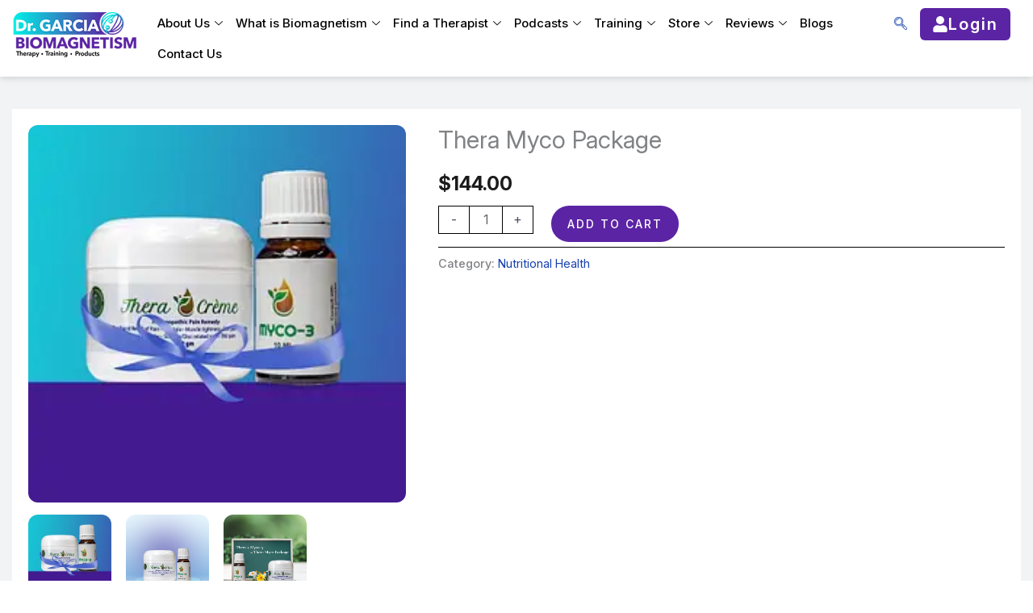

--- FILE ---
content_type: text/html; charset=UTF-8
request_url: https://drgarciabiomagnetism.com/product/thera-myco-package/
body_size: 77129
content:
<!DOCTYPE html><html lang="en-US" prefix="og: https://ogp.me/ns#"><head><meta charset="UTF-8"><meta name="viewport" content="width=device-width, initial-scale=1"><link rel="profile" href="https://gmpg.org/xfn/11"><link media="all" href="https://drgarciabiomagnetism.com/wp-content/cache/autoptimize/css/autoptimize_9f8ad8424bf89d6e3f8d8720d4211a80.css" rel="stylesheet"><link media="only screen and (max-width: 921px)" href="https://drgarciabiomagnetism.com/wp-content/cache/autoptimize/css/autoptimize_8928b063ca69552173bdc68324d4015d.css" rel="stylesheet"><link media="(min-width: 601px)" href="https://drgarciabiomagnetism.com/wp-content/cache/autoptimize/css/autoptimize_e5a105716d544b2bc62c386481c2f3c5.css" rel="stylesheet"><link media="(max-width: 600px)" href="https://drgarciabiomagnetism.com/wp-content/cache/autoptimize/css/autoptimize_7ac593434cfd3753c3ef6317cff1fb97.css" rel="stylesheet"><title>Thera Myco Package | Natural Relief for Pain &amp; Mold S...</title><meta name="description" content="Thera Myco Package offers rapid relief for pain and supports mold treatments. Natural homeopathic formula for muscle, nerve pain, and more. Order now fo..."/><meta name="robots" content="follow, index, max-snippet:-1, max-video-preview:-1, max-image-preview:large"/><link rel="canonical" href="https://drgarciabiomagnetism.com/product/thera-myco-package/" /><meta name="keywords" content="thera myco package,Thera Myco"/><meta property="og:locale" content="en_US" /><meta property="og:type" content="product" /><meta property="og:title" content="Thera Myco Package | Natural Relief for Pain &amp; Mold S..." /><meta property="og:description" content="Thera Myco Package offers rapid relief for pain and supports mold treatments. Natural homeopathic formula for muscle, nerve pain, and more. Order now fo..." /><meta property="og:url" content="https://drgarciabiomagnetism.com/product/thera-myco-package/" /><meta property="og:site_name" content="Dr Garcia Biomagnetism" /><meta property="og:updated_time" content="2025-09-22T06:06:24+00:00" /><meta property="og:image" content="https://drgarciabiomagnetism.com/wp-content/uploads/2024/01/thera-myco-package.webp" /><meta property="og:image:secure_url" content="https://drgarciabiomagnetism.com/wp-content/uploads/2024/01/thera-myco-package.webp" /><meta property="og:image:width" content="260" /><meta property="og:image:height" content="260" /><meta property="og:image:alt" content="Thera Myco Package" /><meta property="og:image:type" content="image/webp" /><meta property="product:price:amount" content="144" /><meta property="product:price:currency" content="USD" /><meta property="product:availability" content="instock" /><meta property="product:retailer_item_id" content="1006" /><meta name="twitter:card" content="summary_large_image" /><meta name="twitter:title" content="Thera Myco Package | Natural Relief for Pain &amp; Mold S..." /><meta name="twitter:description" content="Thera Myco Package offers rapid relief for pain and supports mold treatments. Natural homeopathic formula for muscle, nerve pain, and more. Order now fo..." /><meta name="twitter:image" content="https://drgarciabiomagnetism.com/wp-content/uploads/2024/01/thera-myco-package.webp" /> <script type="application/ld+json" class="rank-math-schema-pro">{"@context":"https://schema.org","@graph":[{"@type":["MedicalOrganization","Organization"],"@id":"https://drgarciabiomagnetism.com/#organization","name":"Dr Garcia Biomagnetism","url":"https://drgarciabiomagnetism.com","sameAs":["https://www.facebook.com/DrGarciaBiomagnetism","https://x.com/thebiomagnetism","https://www.instagram.com/drgarciabiomagnetism","https://www.youtube.com/@DrGarciaBiomagnetism","https://www.linkedin.com/company/dr-garcia-biomagnetism/posts/?feedView=all","https://www.pinterest.com/DrGarciaBiomagnetism","https://drgarciabiomagnetism.com"],"logo":{"@type":"ImageObject","@id":"https://drgarciabiomagnetism.com/#logo","url":"https://drgarciabiomagnetism.com/wp-content/uploads/2023/09/logo.png","contentUrl":"https://drgarciabiomagnetism.com/wp-content/uploads/2023/09/logo.png","caption":"Dr Garcia Biomagnetism","inLanguage":"en-US","width":"300","height":"118"}},{"@type":"WebSite","@id":"https://drgarciabiomagnetism.com/#website","url":"https://drgarciabiomagnetism.com","name":"Dr Garcia Biomagnetism","alternateName":"Biomagnetism","publisher":{"@id":"https://drgarciabiomagnetism.com/#organization"},"inLanguage":"en-US"},{"@type":"ImageObject","@id":"https://drgarciabiomagnetism.com/wp-content/uploads/2024/01/thera-myco-package.webp","url":"https://drgarciabiomagnetism.com/wp-content/uploads/2024/01/thera-myco-package.webp","width":"260","height":"260","caption":"Thera Myco Package","inLanguage":"en-US"},{"@type":"BreadcrumbList","@id":"https://drgarciabiomagnetism.com/product/thera-myco-package/#breadcrumb","itemListElement":[{"@type":"ListItem","position":"1","item":{"@id":"https://drgarciabiomagnetism.com","name":"Home"}},{"@type":"ListItem","position":"2","item":{"@id":"https://drgarciabiomagnetism.com/product-category/nutritional-health/","name":"Nutritional Health"}},{"@type":"ListItem","position":"3","item":{"@id":"https://drgarciabiomagnetism.com/product/thera-myco-package/","name":"Thera Myco Package"}}]},{"@type":"ItemPage","@id":"https://drgarciabiomagnetism.com/product/thera-myco-package/#webpage","url":"https://drgarciabiomagnetism.com/product/thera-myco-package/","name":"Thera Myco Package | Natural Relief for Pain &amp; Mold S...","datePublished":"2024-01-22T11:44:44+00:00","dateModified":"2025-09-22T06:06:24+00:00","isPartOf":{"@id":"https://drgarciabiomagnetism.com/#website"},"primaryImageOfPage":{"@id":"https://drgarciabiomagnetism.com/wp-content/uploads/2024/01/thera-myco-package.webp"},"inLanguage":"en-US","breadcrumb":{"@id":"https://drgarciabiomagnetism.com/product/thera-myco-package/#breadcrumb"}},{"@type":"Product","name":"Thera Myco Package | Natural Relief for Pain &amp; Mold S...","url":"https://drgarciabiomagnetism.com/product/thera-myco-package/","description":"Thera Myco Package offers rapid relief for pain and supports mold treatments. Natural homeopathic formula for muscle, nerve pain, and more. Order now fo...","image":{"@type":"ImageObject","url":"https://drgarciabiomagnetism.com/wp-content/uploads/2024/01/thera-myco-package.webp"},"aggregateRating":{"@type":"aggregateRating","ratingValue":"5","ratingCount":"5"},"@id":"https://drgarciabiomagnetism.com/product/thera-myco-package/#schema-247773","mainEntityOfPage":{"@id":"https://drgarciabiomagnetism.com/product/thera-myco-package/#webpage"}}]}</script> <link rel='dns-prefetch' href='//www.google.com' /><link rel='dns-prefetch' href='//fonts.googleapis.com' /><link rel='dns-prefetch' href='//cdn.jsdelivr.net' /><link rel="alternate" type="application/rss+xml" title="Dr Garcia Biomagnetism &raquo; Feed" href="https://drgarciabiomagnetism.com/feed/" /><link rel="alternate" type="application/rss+xml" title="Dr Garcia Biomagnetism &raquo; Comments Feed" href="https://drgarciabiomagnetism.com/comments/feed/" /><link rel="alternate" type="application/rss+xml" title="Dr Garcia Biomagnetism &raquo; Thera Myco Package Comments Feed" href="https://drgarciabiomagnetism.com/product/thera-myco-package/feed/" /><link rel="alternate" title="oEmbed (JSON)" type="application/json+oembed" href="https://drgarciabiomagnetism.com/wp-json/oembed/1.0/embed?url=https%3A%2F%2Fdrgarciabiomagnetism.com%2Fproduct%2Fthera-myco-package%2F" /><link rel="alternate" title="oEmbed (XML)" type="text/xml+oembed" href="https://drgarciabiomagnetism.com/wp-json/oembed/1.0/embed?url=https%3A%2F%2Fdrgarciabiomagnetism.com%2Fproduct%2Fthera-myco-package%2F&#038;format=xml" /><style id='wp-img-auto-sizes-contain-inline-css'>img:is([sizes=auto i],[sizes^="auto," i]){contain-intrinsic-size:3000px 1500px}</style><link rel='stylesheet' id='elementor-post-42544-css' href='https://drgarciabiomagnetism.com/wp-content/cache/autoptimize/css/autoptimize_single_80be62410146879644d90b323a7cb86a.css' media='all' /><link rel='stylesheet' id='elementor-post-42543-css' href='https://drgarciabiomagnetism.com/wp-content/cache/autoptimize/css/autoptimize_single_8f356eba660a36e54ee972297c3b3ed0.css' media='all' /><style id='astra-theme-css-inline-css'>:root{--ast-post-nav-space:0;--ast-container-default-xlg-padding:3em;--ast-container-default-lg-padding:3em;--ast-container-default-slg-padding:2em;--ast-container-default-md-padding:3em;--ast-container-default-sm-padding:3em;--ast-container-default-xs-padding:2.4em;--ast-container-default-xxs-padding:1.8em;--ast-code-block-background:#eee;--ast-comment-inputs-background:#fafafa;--ast-normal-container-width:1340px;--ast-narrow-container-width:750px;--ast-blog-title-font-weight:400;--ast-blog-meta-weight:inherit;--ast-global-color-primary:var(--ast-global-color-5);--ast-global-color-secondary:var(--ast-global-color-4);--ast-global-color-alternate-background:var(--ast-global-color-7);--ast-global-color-subtle-background:var(--ast-global-color-6);--ast-bg-style-guide:var(--ast-global-color-secondary,--ast-global-color-5);--ast-shadow-style-guide:0px 0px 4px 0 #00000057;--ast-global-dark-bg-style:#fff;--ast-global-dark-lfs:#fbfbfb;--ast-widget-bg-color:#fafafa;--ast-wc-container-head-bg-color:#fbfbfb;--ast-title-layout-bg:#eee;--ast-search-border-color:#e7e7e7;--ast-lifter-hover-bg:#e6e6e6;--ast-gallery-block-color:#000;--srfm-color-input-label:var(--ast-global-color-2)}html{font-size:100%}a{color:var(--ast-global-color-0)}a:hover,a:focus{color:#1fc0bb}body,button,input,select,textarea,.ast-button,.ast-custom-button{font-family:'Inter',sans-serif;font-weight:400;font-size:16px;font-size:1rem}blockquote{color:#000}h1,h2,h3,h4,h5,h6,.entry-content :where(h1,h2,h3,h4,h5,h6),.site-title,.site-title a{font-family:'DM Serif Display',serif}.site-title{font-size:35px;font-size:2.1875rem;display:none}header .custom-logo-link img{max-width:170px;width:170px}.astra-logo-svg{width:170px}.site-header .site-description{font-size:15px;font-size:.9375rem;display:none}.entry-title{font-size:30px;font-size:1.875rem}.archive .ast-article-post .ast-article-inner,.blog .ast-article-post .ast-article-inner,.archive .ast-article-post .ast-article-inner:hover,.blog .ast-article-post .ast-article-inner:hover{overflow:hidden}h1,.entry-content :where(h1){font-size:54px;font-size:3.375rem;font-family:'Inter',sans-serif;line-height:1.4em}h2,.entry-content :where(h2){font-size:42px;font-size:2.625rem;font-family:'Inter',sans-serif;line-height:1.3em}h3,.entry-content :where(h3){font-size:32px;font-size:2rem;font-family:'Inter',sans-serif;line-height:1.3em}h4,.entry-content :where(h4){font-size:24px;font-size:1.5rem;line-height:1.2em;font-family:'Inter',sans-serif}h5,.entry-content :where(h5){font-size:20px;font-size:1.25rem;line-height:1.2em;font-family:'Inter',sans-serif}h6,.entry-content :where(h6){font-size:15px;font-size:.9375rem;line-height:1.25em;font-family:'Inter',sans-serif}::selection{background-color:var(--ast-global-color-0);color:#fff}body,h1,h2,h3,h4,h5,h6,.entry-title a,.entry-content :where(h1,h2,h3,h4,h5,h6){color:#1b1b1b}.tagcloud a:hover,.tagcloud a:focus,.tagcloud a.current-item{color:#fff;border-color:var(--ast-global-color-0);background-color:var(--ast-global-color-0)}input:focus,input[type=text]:focus,input[type=email]:focus,input[type=url]:focus,input[type=password]:focus,input[type=reset]:focus,input[type=search]:focus,textarea:focus{border-color:var(--ast-global-color-0)}input[type=radio]:checked,input[type=reset],input[type=checkbox]:checked,input[type=checkbox]:hover:checked,input[type=checkbox]:focus:checked,input[type=range]::-webkit-slider-thumb{border-color:var(--ast-global-color-0);background-color:var(--ast-global-color-0);box-shadow:none}.site-footer a:hover+.post-count,.site-footer a:focus+.post-count{background:var(--ast-global-color-0);border-color:var(--ast-global-color-0)}.single .nav-links .nav-previous,.single .nav-links .nav-next{color:var(--ast-global-color-0)}.entry-meta,.entry-meta *{line-height:1.45;color:var(--ast-global-color-0)}.entry-meta a:not(.ast-button):hover,.entry-meta a:not(.ast-button):hover *,.entry-meta a:not(.ast-button):focus,.entry-meta a:not(.ast-button):focus *,.page-links>.page-link,.page-links .page-link:hover,.post-navigation a:hover{color:#1fc0bb}#cat option,.secondary .calendar_wrap thead a,.secondary .calendar_wrap thead a:visited{color:var(--ast-global-color-0)}.secondary .calendar_wrap #today,.ast-progress-val span{background:var(--ast-global-color-0)}.secondary a:hover+.post-count,.secondary a:focus+.post-count{background:var(--ast-global-color-0);border-color:var(--ast-global-color-0)}.calendar_wrap #today>a{color:#fff}.page-links .page-link,.single .post-navigation a{color:var(--ast-global-color-0)}.ast-search-menu-icon .search-form button.search-submit{padding:0 4px}.ast-search-menu-icon form.search-form{padding-right:0}.ast-search-menu-icon.slide-search input.search-field{width:0}.ast-header-search .ast-search-menu-icon.ast-dropdown-active .search-form,.ast-header-search .ast-search-menu-icon.ast-dropdown-active .search-field:focus{transition:all .2s}.search-form input.search-field:focus{outline:none}.ast-archive-title{color:var(--ast-global-color-2)}.widget-title,.widget .wp-block-heading{font-size:22px;font-size:1.375rem;color:var(--ast-global-color-2)}.ast-single-post .entry-content a,.ast-comment-content a:not(.ast-comment-edit-reply-wrap a),.woocommerce-js .woocommerce-product-details__short-description a{text-decoration:underline}.ast-single-post .wp-block-button .wp-block-button__link,.ast-single-post .elementor-widget-button .elementor-button,.ast-single-post .entry-content .uagb-tab a,.ast-single-post .entry-content .uagb-ifb-cta a,.ast-single-post .entry-content .wp-block-uagb-buttons a,.ast-single-post .entry-content .uabb-module-content a,.ast-single-post .entry-content .uagb-post-grid a,.ast-single-post .entry-content .uagb-timeline a,.ast-single-post .entry-content .uagb-toc__wrap a,.ast-single-post .entry-content .uagb-taxomony-box a,.ast-single-post .entry-content .woocommerce a,.entry-content .wp-block-latest-posts>li>a,.ast-single-post .entry-content .wp-block-file__button,a.ast-post-filter-single,.ast-single-post .wp-block-buttons .wp-block-button.is-style-outline .wp-block-button__link,.ast-single-post .ast-comment-content .comment-reply-link,.ast-single-post .ast-comment-content .comment-edit-link,.entry-content [CLASS*=wc-block] .wc-block-components-button,.entry-content [CLASS*=wc-block] .wc-block-components-totals-coupon-link,.entry-content [CLASS*=wc-block] .wc-block-components-product-name{text-decoration:none}.ast-search-menu-icon.slide-search a:focus-visible:focus-visible,.astra-search-icon:focus-visible,#close:focus-visible,a:focus-visible,.ast-menu-toggle:focus-visible,.site .skip-link:focus-visible,.wp-block-loginout input:focus-visible,.wp-block-search.wp-block-search__button-inside .wp-block-search__inside-wrapper,.ast-header-navigation-arrow:focus-visible,.woocommerce .wc-proceed-to-checkout>.checkout-button:focus-visible,.woocommerce .woocommerce-MyAccount-navigation ul li a:focus-visible,.ast-orders-table__row .ast-orders-table__cell:focus-visible,.woocommerce .woocommerce-order-details .order-again>.button:focus-visible,.woocommerce .woocommerce-message a.button.wc-forward:focus-visible,.woocommerce #minus_qty:focus-visible,.woocommerce #plus_qty:focus-visible,a#ast-apply-coupon:focus-visible,.woocommerce .woocommerce-info a:focus-visible,.woocommerce .astra-shop-summary-wrap a:focus-visible,.woocommerce a.wc-forward:focus-visible,#ast-apply-coupon:focus-visible,.woocommerce-js .woocommerce-mini-cart-item a.remove:focus-visible,#close:focus-visible,.button.search-submit:focus-visible,#search_submit:focus,.normal-search:focus-visible,.ast-header-account-wrap:focus-visible,.woocommerce .ast-on-card-button.ast-quick-view-trigger:focus,.astra-cart-drawer-close:focus,.ast-single-variation:focus,.ast-woocommerce-product-gallery__image:focus,.ast-button:focus,.woocommerce-product-gallery--with-images [data-controls=prev]:focus-visible,.woocommerce-product-gallery--with-images [data-controls=next]:focus-visible,.ast-builder-button-wrap:has(.ast-custom-button-link:focus),.ast-builder-button-wrap .ast-custom-button-link:focus{outline-style:dotted;outline-color:inherit;outline-width:thin}input:focus,input[type=text]:focus,input[type=email]:focus,input[type=url]:focus,input[type=password]:focus,input[type=reset]:focus,input[type=search]:focus,input[type=number]:focus,textarea:focus,.wp-block-search__input:focus,[data-section=section-header-mobile-trigger] .ast-button-wrap .ast-mobile-menu-trigger-minimal:focus,.ast-mobile-popup-drawer.active .menu-toggle-close:focus,.woocommerce-ordering select.orderby:focus,#ast-scroll-top:focus,#coupon_code:focus,.woocommerce-page #comment:focus,.woocommerce #reviews #respond input#submit:focus,.woocommerce a.add_to_cart_button:focus,.woocommerce .button.single_add_to_cart_button:focus,.woocommerce .woocommerce-cart-form button:focus,.woocommerce .woocommerce-cart-form__cart-item .quantity .qty:focus,.woocommerce .woocommerce-billing-fields .woocommerce-billing-fields__field-wrapper .woocommerce-input-wrapper>.input-text:focus,.woocommerce #order_comments:focus,.woocommerce #place_order:focus,.woocommerce .woocommerce-address-fields .woocommerce-address-fields__field-wrapper .woocommerce-input-wrapper>.input-text:focus,.woocommerce .woocommerce-MyAccount-content form button:focus,.woocommerce .woocommerce-MyAccount-content .woocommerce-EditAccountForm .woocommerce-form-row .woocommerce-Input.input-text:focus,.woocommerce .ast-woocommerce-container .woocommerce-pagination ul.page-numbers li a:focus,body #content .woocommerce form .form-row .select2-container--default .select2-selection--single:focus,#ast-coupon-code:focus,.woocommerce.woocommerce-js .quantity input[type=number]:focus,.woocommerce-js .woocommerce-mini-cart-item .quantity input[type=number]:focus,.woocommerce p#ast-coupon-trigger:focus{border-style:dotted;border-color:inherit;border-width:thin}input{outline:none}.woocommerce-js input[type=text]:focus,.woocommerce-js input[type=email]:focus,.woocommerce-js textarea:focus,input[type=number]:focus,.comments-area textarea#comment:focus,.comments-area textarea#comment:active,.comments-area .ast-comment-formwrap input[type=text]:focus,.comments-area .ast-comment-formwrap input[type=text]:active{outline-style:unset;outline-color:inherit;outline-width:thin}.ast-logo-title-inline .site-logo-img{padding-right:1em}.site-logo-img img{transition:all .2s linear}body .ast-oembed-container *{position:absolute;top:0;width:100%;height:100%;left:0}body .wp-block-embed-pocket-casts .ast-oembed-container *{position:unset}.ast-single-post-featured-section+article{margin-top:2em}.site-content .ast-single-post-featured-section img{width:100%;overflow:hidden;object-fit:cover}.site>.ast-single-related-posts-container{margin-top:0}@media (min-width:922px){.ast-desktop .ast-container--narrow{max-width:var(--ast-narrow-container-width);margin:0 auto}}@media (max-width:921.9px){#ast-desktop-header{display:none}}@media (min-width:922px){#ast-mobile-header{display:none}}@media(max-width:420px){.single .nav-links .nav-previous,.single .nav-links .nav-next{width:100%;text-align:center}}.wp-block-buttons.aligncenter{justify-content:center}@media (max-width:921px){.ast-theme-transparent-header #primary,.ast-theme-transparent-header #secondary{padding:0}}@media (max-width:921px){.ast-plain-container.ast-no-sidebar #primary{padding:0}}.ast-plain-container.ast-no-sidebar #primary{margin-top:0;margin-bottom:0}@media (min-width:1200px){.ast-plain-container.ast-no-sidebar #primary{margin-top:60px;margin-bottom:60px}}.wp-block-button.is-style-outline .wp-block-button__link{border-color:var(--ast-global-color-0);border-top-width:1px;border-right-width:1px;border-bottom-width:1px;border-left-width:1px}div.wp-block-button.is-style-outline>.wp-block-button__link:not(.has-text-color),div.wp-block-button.wp-block-button__link.is-style-outline:not(.has-text-color){color:var(--ast-global-color-0)}.wp-block-button.is-style-outline .wp-block-button__link:hover,.wp-block-buttons .wp-block-button.is-style-outline .wp-block-button__link:focus,.wp-block-buttons .wp-block-button.is-style-outline>.wp-block-button__link:not(.has-text-color):hover,.wp-block-buttons .wp-block-button.wp-block-button__link.is-style-outline:not(.has-text-color):hover{color:var(--ast-global-color-5);background-color:#1fc0bb;border-color:#1fc0bb}.post-page-numbers.current .page-link,.ast-pagination .page-numbers.current{color:#fff;border-color:var(--ast-global-color-0);background-color:var(--ast-global-color-0)}.wp-block-button.is-style-outline .wp-block-button__link{border-top-width:1px;border-right-width:1px;border-bottom-width:1px;border-left-width:1px}.wp-block-button.is-style-outline .wp-block-button__link.wp-element-button,.ast-outline-button{border-color:var(--ast-global-color-0);font-family:inherit;font-weight:400;font-size:14px;font-size:.875rem;line-height:1em;border-top-left-radius:0;border-top-right-radius:0;border-bottom-right-radius:0;border-bottom-left-radius:0}.wp-block-buttons .wp-block-button.is-style-outline>.wp-block-button__link:not(.has-text-color),.wp-block-buttons .wp-block-button.wp-block-button__link.is-style-outline:not(.has-text-color),.ast-outline-button{color:var(--ast-global-color-0)}.wp-block-button.is-style-outline .wp-block-button__link:hover,.wp-block-buttons .wp-block-button.is-style-outline .wp-block-button__link:focus,.wp-block-buttons .wp-block-button.is-style-outline>.wp-block-button__link:not(.has-text-color):hover,.wp-block-buttons .wp-block-button.wp-block-button__link.is-style-outline:not(.has-text-color):hover,.ast-outline-button:hover,.ast-outline-button:focus,.wp-block-uagb-buttons-child .uagb-buttons-repeater.ast-outline-button:hover,.wp-block-uagb-buttons-child .uagb-buttons-repeater.ast-outline-button:focus{color:var(--ast-global-color-5);background-color:#1fc0bb;border-color:#1fc0bb}.wp-block-button .wp-block-button__link.wp-element-button.is-style-outline:not(.has-background),.wp-block-button.is-style-outline>.wp-block-button__link.wp-element-button:not(.has-background),.ast-outline-button{background-color:transparent}.entry-content[data-ast-blocks-layout]>figure{margin-bottom:1em}h1.widget-title{font-weight:inherit}h2.widget-title{font-weight:inherit}h3.widget-title{font-weight:inherit}.elementor-widget-container .elementor-loop-container .e-loop-item[data-elementor-type=loop-item]{width:100%}#page{display:flex;flex-direction:column;min-height:100vh}.ast-404-layout-1 h1.page-title{color:var(--ast-global-color-2)}.single .post-navigation a{line-height:1em;height:inherit}.error-404 .page-sub-title{font-size:1.5rem;font-weight:inherit}.search .site-content .content-area .search-form{margin-bottom:0}#page .site-content{flex-grow:1}.widget{margin-bottom:1.25em}#secondary li{line-height:1.5em}#secondary .wp-block-group h2{margin-bottom:.7em}#secondary h2{font-size:1.7rem}.ast-separate-container .ast-article-post,.ast-separate-container .ast-article-single,.ast-separate-container .comment-respond{padding:3em}.ast-separate-container .ast-article-single .ast-article-single{padding:0}.ast-article-single .wp-block-post-template-is-layout-grid{padding-left:0}.ast-separate-container .comments-title,.ast-narrow-container .comments-title{padding:1.5em 2em}.ast-page-builder-template .comment-form-textarea,.ast-comment-formwrap .ast-grid-common-col{padding:0}.ast-comment-formwrap{padding:0;display:inline-flex;column-gap:20px;width:100%;margin-left:0;margin-right:0}.comments-area textarea#comment:focus,.comments-area textarea#comment:active,.comments-area .ast-comment-formwrap input[type=text]:focus,.comments-area .ast-comment-formwrap input[type=text]:active{box-shadow:none;outline:none}.archive.ast-page-builder-template .entry-header{margin-top:2em}.ast-page-builder-template .ast-comment-formwrap{width:100%}.entry-title{margin-bottom:.5em}.ast-archive-description p{font-size:inherit;font-weight:inherit;line-height:inherit}.ast-separate-container .ast-comment-list li.depth-1,.hentry{margin-bottom:2em}@media (min-width:921px){.ast-left-sidebar.ast-page-builder-template #secondary,.archive.ast-right-sidebar.ast-page-builder-template .site-main{padding-left:20px;padding-right:20px}}@media (max-width:544px){.ast-comment-formwrap.ast-row{column-gap:10px;display:inline-block}#ast-commentform .ast-grid-common-col{position:relative;width:100%}}@media (min-width:1201px){.ast-separate-container .ast-article-post,.ast-separate-container .ast-article-single,.ast-separate-container .ast-author-box,.ast-separate-container .ast-404-layout-1,.ast-separate-container .no-results{padding:3em}}@media (max-width:921px){.ast-left-sidebar #content>.ast-container{display:flex;flex-direction:column-reverse;width:100%}}@media (min-width:922px){.ast-separate-container.ast-right-sidebar #primary,.ast-separate-container.ast-left-sidebar #primary{border:0}.search-no-results.ast-separate-container #primary{margin-bottom:4em}}.elementor-widget-button .elementor-button{border-style:solid;text-decoration:none;border-top-width:1px;border-right-width:1px;border-left-width:1px;border-bottom-width:1px}body .elementor-button.elementor-size-sm,body .elementor-button.elementor-size-xs,body .elementor-button.elementor-size-md,body .elementor-button.elementor-size-lg,body .elementor-button.elementor-size-xl,body .elementor-button{border-top-left-radius:0;border-top-right-radius:0;border-bottom-right-radius:0;border-bottom-left-radius:0;padding-top:15px;padding-right:20px;padding-bottom:15px;padding-left:20px}.elementor-widget-button .elementor-button{border-color:var(--ast-global-color-0);background-color:transparent}.elementor-widget-button .elementor-button:hover,.elementor-widget-button .elementor-button:focus{color:var(--ast-global-color-5);background-color:#1fc0bb;border-color:#1fc0bb}.wp-block-button .wp-block-button__link,.elementor-widget-button .elementor-button,.elementor-widget-button .elementor-button:visited{color:var(--ast-global-color-6)}.elementor-widget-button .elementor-button{font-weight:400;font-size:14px;font-size:.875rem;line-height:1em;text-transform:uppercase;letter-spacing:2px}body .elementor-button.elementor-size-sm,body .elementor-button.elementor-size-xs,body .elementor-button.elementor-size-md,body .elementor-button.elementor-size-lg,body .elementor-button.elementor-size-xl,body .elementor-button{font-size:14px;font-size:.875rem}.wp-block-button .wp-block-button__link:hover,.wp-block-button .wp-block-button__link:focus{color:var(--ast-global-color-5);background-color:#1fc0bb;border-color:#1fc0bb}.elementor-widget-heading h1.elementor-heading-title{line-height:1.4em}.elementor-widget-heading h2.elementor-heading-title{line-height:1.3em}.elementor-widget-heading h3.elementor-heading-title{line-height:1.3em}.elementor-widget-heading h4.elementor-heading-title{line-height:1.2em}.elementor-widget-heading h5.elementor-heading-title{line-height:1.2em}.elementor-widget-heading h6.elementor-heading-title{line-height:1.25em}.wp-block-button .wp-block-button__link,.wp-block-search .wp-block-search__button,body .wp-block-file .wp-block-file__button{border-style:solid;border-top-width:1px;border-right-width:1px;border-left-width:1px;border-bottom-width:1px;border-color:var(--ast-global-color-0);background-color:transparent;color:var(--ast-global-color-6);font-family:inherit;font-weight:400;line-height:1em;text-transform:uppercase;letter-spacing:2px;font-size:14px;font-size:.875rem;border-top-left-radius:0;border-top-right-radius:0;border-bottom-right-radius:0;border-bottom-left-radius:0;padding-top:15px;padding-right:20px;padding-bottom:15px;padding-left:20px}.menu-toggle,button,.ast-button,.ast-custom-button,.button,input#submit,input[type=button],input[type=submit],input[type=reset],form[CLASS*=wp-block-search__].wp-block-search .wp-block-search__inside-wrapper .wp-block-search__button,body .wp-block-file .wp-block-file__button,.search .search-submit{border-style:solid;border-top-width:1px;border-right-width:1px;border-left-width:1px;border-bottom-width:1px;color:var(--ast-global-color-6);border-color:var(--ast-global-color-0);background-color:transparent;padding-top:15px;padding-right:20px;padding-bottom:15px;padding-left:20px;font-family:inherit;font-weight:400;font-size:14px;font-size:.875rem;line-height:1em;text-transform:uppercase;letter-spacing:2px;border-top-left-radius:0;border-top-right-radius:0;border-bottom-right-radius:0;border-bottom-left-radius:0}button:focus,.menu-toggle:hover,button:hover,.ast-button:hover,.ast-custom-button:hover .button:hover,.ast-custom-button:hover,input[type=reset]:hover,input[type=reset]:focus,input#submit:hover,input#submit:focus,input[type=button]:hover,input[type=button]:focus,input[type=submit]:hover,input[type=submit]:focus,form[CLASS*=wp-block-search__].wp-block-search .wp-block-search__inside-wrapper .wp-block-search__button:hover,form[CLASS*=wp-block-search__].wp-block-search .wp-block-search__inside-wrapper .wp-block-search__button:focus,body .wp-block-file .wp-block-file__button:hover,body .wp-block-file .wp-block-file__button:focus{color:var(--ast-global-color-5);background-color:#1fc0bb;border-color:#1fc0bb}form[CLASS*=wp-block-search__].wp-block-search .wp-block-search__inside-wrapper .wp-block-search__button.has-icon{padding-top:calc(15px - 3px);padding-right:calc(20px - 3px);padding-bottom:calc(15px - 3px);padding-left:calc(20px - 3px)}@media (max-width:921px){.ast-mobile-header-stack .main-header-bar .ast-search-menu-icon{display:inline-block}.ast-header-break-point.ast-header-custom-item-outside .ast-mobile-header-stack .main-header-bar .ast-search-icon{margin:0}.ast-comment-avatar-wrap img{max-width:2.5em}.ast-comment-meta{padding:0 1.8888em 1.3333em}.ast-separate-container .ast-comment-list li.depth-1{padding:1.5em 2.14em}.ast-separate-container .comment-respond{padding:2em 2.14em}}@media (min-width:544px){.ast-container{max-width:100%}}@media (max-width:544px){.ast-separate-container .ast-article-post,.ast-separate-container .ast-article-single,.ast-separate-container .comments-title,.ast-separate-container .ast-archive-description{padding:1.5em 1em}.ast-separate-container #content .ast-container{padding-left:.54em;padding-right:.54em}.ast-separate-container .ast-comment-list .bypostauthor{padding:.5em}.ast-search-menu-icon.ast-dropdown-active .search-field{width:170px}}#ast-mobile-header .ast-site-header-cart-li a{pointer-events:none}.ast-separate-container{background-color:var(--ast-global-color-4);background-image:none}@media (max-width:921px){.widget-title{font-size:22px;font-size:1.375rem}body,button,input,select,textarea,.ast-button,.ast-custom-button{font-size:16px;font-size:1rem}#secondary,#secondary button,#secondary input,#secondary select,#secondary textarea{font-size:16px;font-size:1rem}.site-title{display:none}.site-header .site-description{display:none}h1,.entry-content :where(h1){font-size:45px}h2,.entry-content :where(h2){font-size:32px}h3,.entry-content :where(h3){font-size:28px}h4,.entry-content :where(h4){font-size:22px;font-size:1.375rem}h5,.entry-content :where(h5){font-size:18px;font-size:1.125rem}h6,.entry-content :where(h6){font-size:15px;font-size:.9375rem}.astra-logo-svg{width:100px}header .custom-logo-link img,.ast-header-break-point .site-logo-img .custom-mobile-logo-link img{max-width:100px;width:100px}}@media (max-width:544px){.widget-title{font-size:22px;font-size:1.375rem}body,button,input,select,textarea,.ast-button,.ast-custom-button{font-size:16px;font-size:1rem}#secondary,#secondary button,#secondary input,#secondary select,#secondary textarea{font-size:16px;font-size:1rem}.site-title{display:none}.site-header .site-description{display:none}h1,.entry-content :where(h1){font-size:32px}h2,.entry-content :where(h2){font-size:28px}h3,.entry-content :where(h3){font-size:22px}h4,.entry-content :where(h4){font-size:20px;font-size:1.25rem}h5,.entry-content :where(h5){font-size:17px;font-size:1.0625rem}h6,.entry-content :where(h6){font-size:15px;font-size:.9375rem}header .custom-logo-link img,.ast-header-break-point .site-branding img,.ast-header-break-point .custom-logo-link img{max-width:80px;width:80px}.astra-logo-svg{width:80px}.ast-header-break-point .site-logo-img .custom-mobile-logo-link img{max-width:80px}}@media (max-width:544px){html{font-size:100%}}@media (min-width:922px){.ast-container{max-width:1380px}}@media (min-width:922px){.site-content .ast-container{display:flex}}@media (max-width:921px){.site-content .ast-container{flex-direction:column}}@media (min-width:922px){.main-header-menu .sub-menu .menu-item.ast-left-align-sub-menu:hover>.sub-menu,.main-header-menu .sub-menu .menu-item.ast-left-align-sub-menu.focus>.sub-menu{margin-left:0}}.site .comments-area{padding-bottom:3em}.wp-block-file{display:flex;align-items:center;flex-wrap:wrap;justify-content:space-between}.wp-block-pullquote{border:none}.wp-block-pullquote blockquote:before{content:"\201D";font-family:"Helvetica",sans-serif;display:flex;transform:rotate(180deg);font-size:6rem;font-style:normal;line-height:1;font-weight:700;align-items:center;justify-content:center}.has-text-align-right>blockquote:before{justify-content:flex-start}.has-text-align-left>blockquote:before{justify-content:flex-end}figure.wp-block-pullquote.is-style-solid-color blockquote{max-width:100%;text-align:inherit}:root{--wp--custom--ast-default-block-top-padding:3em;--wp--custom--ast-default-block-right-padding:3em;--wp--custom--ast-default-block-bottom-padding:3em;--wp--custom--ast-default-block-left-padding:3em;--wp--custom--ast-container-width:1340px;--wp--custom--ast-content-width-size:1340px;--wp--custom--ast-wide-width-size:calc(1340px + var(--wp--custom--ast-default-block-left-padding) + var(--wp--custom--ast-default-block-right-padding))}.ast-narrow-container{--wp--custom--ast-content-width-size:750px;--wp--custom--ast-wide-width-size:750px}@media(max-width:921px){:root{--wp--custom--ast-default-block-top-padding:3em;--wp--custom--ast-default-block-right-padding:2em;--wp--custom--ast-default-block-bottom-padding:3em;--wp--custom--ast-default-block-left-padding:2em}}@media(max-width:544px){:root{--wp--custom--ast-default-block-top-padding:3em;--wp--custom--ast-default-block-right-padding:1.5em;--wp--custom--ast-default-block-bottom-padding:3em;--wp--custom--ast-default-block-left-padding:1.5em}}.entry-content>.wp-block-group,.entry-content>.wp-block-cover,.entry-content>.wp-block-columns{padding-top:var(--wp--custom--ast-default-block-top-padding);padding-right:var(--wp--custom--ast-default-block-right-padding);padding-bottom:var(--wp--custom--ast-default-block-bottom-padding);padding-left:var(--wp--custom--ast-default-block-left-padding)}.ast-plain-container.ast-no-sidebar .entry-content>.alignfull,.ast-page-builder-template .ast-no-sidebar .entry-content>.alignfull{margin-left:calc( -50vw + 50%);margin-right:calc( -50vw + 50%);max-width:100vw;width:100vw}.ast-plain-container.ast-no-sidebar .entry-content .alignfull .alignfull,.ast-page-builder-template.ast-no-sidebar .entry-content .alignfull .alignfull,.ast-plain-container.ast-no-sidebar .entry-content .alignfull .alignwide,.ast-page-builder-template.ast-no-sidebar .entry-content .alignfull .alignwide,.ast-plain-container.ast-no-sidebar .entry-content .alignwide .alignfull,.ast-page-builder-template.ast-no-sidebar .entry-content .alignwide .alignfull,.ast-plain-container.ast-no-sidebar .entry-content .alignwide .alignwide,.ast-page-builder-template.ast-no-sidebar .entry-content .alignwide .alignwide,.ast-plain-container.ast-no-sidebar .entry-content .wp-block-column .alignfull,.ast-page-builder-template.ast-no-sidebar .entry-content .wp-block-column .alignfull,.ast-plain-container.ast-no-sidebar .entry-content .wp-block-column .alignwide,.ast-page-builder-template.ast-no-sidebar .entry-content .wp-block-column .alignwide{margin-left:auto;margin-right:auto;width:100%}[data-ast-blocks-layout] .wp-block-separator:not(.is-style-dots){height:0}[data-ast-blocks-layout] .wp-block-separator{margin:20px auto}[data-ast-blocks-layout] .wp-block-separator:not(.is-style-wide):not(.is-style-dots){max-width:100px}[data-ast-blocks-layout] .wp-block-separator.has-background{padding:0}.entry-content[data-ast-blocks-layout]>*{max-width:var(--wp--custom--ast-content-width-size);margin-left:auto;margin-right:auto}.entry-content[data-ast-blocks-layout]>.alignwide{max-width:var(--wp--custom--ast-wide-width-size)}.entry-content[data-ast-blocks-layout] .alignfull{max-width:none}.entry-content .wp-block-columns{margin-bottom:0}blockquote{margin:1.5em;border-color:rgba(0,0,0,.05)}.wp-block-quote:not(.has-text-align-right):not(.has-text-align-center){border-left:5px solid rgba(0,0,0,.05)}.has-text-align-right>blockquote,blockquote.has-text-align-right{border-right:5px solid rgba(0,0,0,.05)}.has-text-align-left>blockquote,blockquote.has-text-align-left{border-left:5px solid rgba(0,0,0,.05)}.wp-block-site-tagline,.wp-block-latest-posts .read-more{margin-top:15px}.wp-block-loginout p label{display:block}.wp-block-loginout p:not(.login-remember):not(.login-submit) input{width:100%}.wp-block-loginout input:focus{border-color:transparent}.wp-block-loginout input:focus{outline:thin dotted}.entry-content .wp-block-media-text .wp-block-media-text__content{padding:0 0 0 8%}.entry-content .wp-block-media-text.has-media-on-the-right .wp-block-media-text__content{padding:0 8% 0 0}.entry-content .wp-block-media-text.has-background .wp-block-media-text__content{padding:8%}.entry-content .wp-block-cover:not([class*=background-color]):not(.has-text-color.has-link-color) .wp-block-cover__inner-container,.entry-content .wp-block-cover:not([class*=background-color]) .wp-block-cover-image-text,.entry-content .wp-block-cover:not([class*=background-color]) .wp-block-cover-text,.entry-content .wp-block-cover-image:not([class*=background-color]) .wp-block-cover__inner-container,.entry-content .wp-block-cover-image:not([class*=background-color]) .wp-block-cover-image-text,.entry-content .wp-block-cover-image:not([class*=background-color]) .wp-block-cover-text{color:var(--ast-global-color-primary,var(--ast-global-color-5))}.wp-block-loginout .login-remember input{width:1.1rem;height:1.1rem;margin:0 5px 4px 0;vertical-align:middle}.wp-block-latest-posts>li>*:first-child,.wp-block-latest-posts:not(.is-grid)>li:first-child{margin-top:0}.entry-content>.wp-block-buttons,.entry-content>.wp-block-uagb-buttons{margin-bottom:1.5em}.wp-block-search__inside-wrapper .wp-block-search__input{padding:0 10px;color:var(--ast-global-color-3);background:var(--ast-global-color-primary,var(--ast-global-color-5));border-color:var(--ast-border-color)}.wp-block-latest-posts .read-more{margin-bottom:1.5em}.wp-block-search__no-button .wp-block-search__inside-wrapper .wp-block-search__input{padding-top:5px;padding-bottom:5px}.wp-block-latest-posts .wp-block-latest-posts__post-date,.wp-block-latest-posts .wp-block-latest-posts__post-author{font-size:1rem}.wp-block-latest-posts>li>*,.wp-block-latest-posts:not(.is-grid)>li{margin-top:12px;margin-bottom:12px}.ast-page-builder-template .entry-content[data-ast-blocks-layout]>.alignwide:where(:not(.uagb-is-root-container):not(.spectra-is-root-container))>*{max-width:var(--wp--custom--ast-wide-width-size)}.ast-page-builder-template .entry-content[data-ast-blocks-layout]>.inherit-container-width>*,.ast-page-builder-template .entry-content[data-ast-blocks-layout]>*:not(.wp-block-group):where(:not(.uagb-is-root-container):not(.spectra-is-root-container))>*,.entry-content[data-ast-blocks-layout]>.wp-block-cover .wp-block-cover__inner-container{max-width:var(--wp--custom--ast-content-width-size);margin-left:auto;margin-right:auto}.ast-page-builder-template .entry-content[data-ast-blocks-layout]>*,.ast-page-builder-template .entry-content[data-ast-blocks-layout]>.alignfull:where(:not(.wp-block-group):not(.uagb-is-root-container):not(.spectra-is-root-container))>*{max-width:none}.entry-content[data-ast-blocks-layout] .wp-block-cover:not(.alignleft):not(.alignright){width:auto}@media(max-width:1200px){.ast-separate-container .entry-content>.alignfull,.ast-separate-container .entry-content[data-ast-blocks-layout]>.alignwide,.ast-plain-container .entry-content[data-ast-blocks-layout]>.alignwide,.ast-plain-container .entry-content .alignfull{margin-left:calc(-1 * min(var(--ast-container-default-xlg-padding),20px));margin-right:calc(-1 * min(var(--ast-container-default-xlg-padding),20px))}}@media(min-width:1201px){.ast-separate-container .entry-content>.alignfull{margin-left:calc(-1 * var(--ast-container-default-xlg-padding) );margin-right:calc(-1 * var(--ast-container-default-xlg-padding) )}.ast-separate-container .entry-content[data-ast-blocks-layout]>.alignwide,.ast-plain-container .entry-content[data-ast-blocks-layout]>.alignwide{margin-left:calc(-1 * var(--wp--custom--ast-default-block-left-padding) );margin-right:calc(-1 * var(--wp--custom--ast-default-block-right-padding) )}}@media(min-width:921px){.ast-separate-container .entry-content .wp-block-group.alignwide:not(.inherit-container-width)>:where(:not(.alignleft):not(.alignright)),.ast-plain-container .entry-content .wp-block-group.alignwide:not(.inherit-container-width)>:where(:not(.alignleft):not(.alignright)){max-width:calc( var(--wp--custom--ast-content-width-size) + 80px )}.ast-plain-container.ast-right-sidebar .entry-content[data-ast-blocks-layout] .alignfull,.ast-plain-container.ast-left-sidebar .entry-content[data-ast-blocks-layout] .alignfull{margin-left:-60px;margin-right:-60px}}@media(min-width:544px){.entry-content>.alignleft{margin-right:20px}.entry-content>.alignright{margin-left:20px}}@media (max-width:544px){.wp-block-columns .wp-block-column:not(:last-child){margin-bottom:20px}.wp-block-latest-posts{margin:0}}@media(max-width:600px){.entry-content .wp-block-media-text .wp-block-media-text__content,.entry-content .wp-block-media-text.has-media-on-the-right .wp-block-media-text__content{padding:8% 0 0}.entry-content .wp-block-media-text.has-background .wp-block-media-text__content{padding:8%}}.ast-narrow-container .site-content .wp-block-uagb-image--align-full .wp-block-uagb-image__figure{max-width:100%;margin-left:auto;margin-right:auto}:root .has-ast-global-color-0-color{color:var(--ast-global-color-0)}:root .has-ast-global-color-0-background-color{background-color:var(--ast-global-color-0)}:root .wp-block-button .has-ast-global-color-0-color{color:var(--ast-global-color-0)}:root .wp-block-button .has-ast-global-color-0-background-color{background-color:var(--ast-global-color-0)}:root .has-ast-global-color-1-color{color:var(--ast-global-color-1)}:root .has-ast-global-color-1-background-color{background-color:var(--ast-global-color-1)}:root .wp-block-button .has-ast-global-color-1-color{color:var(--ast-global-color-1)}:root .wp-block-button .has-ast-global-color-1-background-color{background-color:var(--ast-global-color-1)}:root .has-ast-global-color-2-color{color:var(--ast-global-color-2)}:root .has-ast-global-color-2-background-color{background-color:var(--ast-global-color-2)}:root .wp-block-button .has-ast-global-color-2-color{color:var(--ast-global-color-2)}:root .wp-block-button .has-ast-global-color-2-background-color{background-color:var(--ast-global-color-2)}:root .has-ast-global-color-3-color{color:var(--ast-global-color-3)}:root .has-ast-global-color-3-background-color{background-color:var(--ast-global-color-3)}:root .wp-block-button .has-ast-global-color-3-color{color:var(--ast-global-color-3)}:root .wp-block-button .has-ast-global-color-3-background-color{background-color:var(--ast-global-color-3)}:root .has-ast-global-color-4-color{color:var(--ast-global-color-4)}:root .has-ast-global-color-4-background-color{background-color:var(--ast-global-color-4)}:root .wp-block-button .has-ast-global-color-4-color{color:var(--ast-global-color-4)}:root .wp-block-button .has-ast-global-color-4-background-color{background-color:var(--ast-global-color-4)}:root .has-ast-global-color-5-color{color:var(--ast-global-color-5)}:root .has-ast-global-color-5-background-color{background-color:var(--ast-global-color-5)}:root .wp-block-button .has-ast-global-color-5-color{color:var(--ast-global-color-5)}:root .wp-block-button .has-ast-global-color-5-background-color{background-color:var(--ast-global-color-5)}:root .has-ast-global-color-6-color{color:var(--ast-global-color-6)}:root .has-ast-global-color-6-background-color{background-color:var(--ast-global-color-6)}:root .wp-block-button .has-ast-global-color-6-color{color:var(--ast-global-color-6)}:root .wp-block-button .has-ast-global-color-6-background-color{background-color:var(--ast-global-color-6)}:root .has-ast-global-color-7-color{color:var(--ast-global-color-7)}:root .has-ast-global-color-7-background-color{background-color:var(--ast-global-color-7)}:root .wp-block-button .has-ast-global-color-7-color{color:var(--ast-global-color-7)}:root .wp-block-button .has-ast-global-color-7-background-color{background-color:var(--ast-global-color-7)}:root .has-ast-global-color-8-color{color:var(--ast-global-color-8)}:root .has-ast-global-color-8-background-color{background-color:var(--ast-global-color-8)}:root .wp-block-button .has-ast-global-color-8-color{color:var(--ast-global-color-8)}:root .wp-block-button .has-ast-global-color-8-background-color{background-color:var(--ast-global-color-8)}:root{--ast-global-color-0:#1540ae;--ast-global-color-1:#001b4f;--ast-global-color-2:#150e1f;--ast-global-color-3:#584d66;--ast-global-color-4:#f3f1f6;--ast-global-color-5:#fff;--ast-global-color-6:#000;--ast-global-color-7:#4b4f58;--ast-global-color-8:#f6f7f8}:root{--ast-border-color:var(--ast-global-color-6)}.ast-breadcrumbs .trail-browse,.ast-breadcrumbs .trail-items,.ast-breadcrumbs .trail-items li{display:inline-block;margin:0;padding:0;border:none;background:inherit;text-indent:0;text-decoration:none}.ast-breadcrumbs .trail-browse{font-size:inherit;font-style:inherit;font-weight:inherit;color:inherit}.ast-breadcrumbs .trail-items{list-style:none}.trail-items li:after{padding:0 .3em;content:"\00bb"}.trail-items li:last-of-type:after{display:none}h1,h2,h3,h4,h5,h6,.entry-content :where(h1,h2,h3,h4,h5,h6){color:var(--ast-global-color-2)}.entry-title a{color:var(--ast-global-color-2)}@media (max-width:921px){.ast-builder-grid-row-container.ast-builder-grid-row-tablet-3-firstrow .ast-builder-grid-row>*:first-child,.ast-builder-grid-row-container.ast-builder-grid-row-tablet-3-lastrow .ast-builder-grid-row>*:last-child{grid-column:1/-1}}@media (max-width:544px){.ast-builder-grid-row-container.ast-builder-grid-row-mobile-3-firstrow .ast-builder-grid-row>*:first-child,.ast-builder-grid-row-container.ast-builder-grid-row-mobile-3-lastrow .ast-builder-grid-row>*:last-child{grid-column:1/-1}}.ast-builder-layout-element .ast-site-identity{margin-top:0;margin-bottom:0;margin-left:0;margin-right:0}.ast-builder-layout-element[data-section=title_tagline]{display:flex}@media (max-width:921px){.ast-header-break-point .ast-builder-layout-element[data-section=title_tagline]{display:flex}}@media (max-width:544px){.ast-header-break-point .ast-builder-layout-element[data-section=title_tagline]{display:flex}}.ast-builder-menu-1{font-family:Avenir;font-weight:100;text-transform:capitalize}.ast-builder-menu-1 .menu-item>.menu-link{font-size:16px;font-size:1rem;color:#1b1b1b;padding-top:0;padding-bottom:0;padding-left:8px;padding-right:8px;text-decoration:initial}.ast-builder-menu-1 .menu-item>.ast-menu-toggle{color:#1b1b1b}.ast-builder-menu-1 .menu-item:hover>.menu-link,.ast-builder-menu-1 .inline-on-mobile .menu-item:hover>.ast-menu-toggle{color:var(--ast-global-color-0)}.ast-builder-menu-1 .menu-item:hover>.ast-menu-toggle{color:var(--ast-global-color-0)}.ast-builder-menu-1 .menu-item.current-menu-item>.menu-link,.ast-builder-menu-1 .inline-on-mobile .menu-item.current-menu-item>.ast-menu-toggle,.ast-builder-menu-1 .current-menu-ancestor>.menu-link{color:var(--ast-global-color-0)}.ast-builder-menu-1 .menu-item.current-menu-item>.ast-menu-toggle{color:var(--ast-global-color-0)}.ast-builder-menu-1 .sub-menu,.ast-builder-menu-1 .inline-on-mobile .sub-menu{border-top-width:2px;border-bottom-width:0;border-right-width:0;border-left-width:0;border-color:var(--ast-global-color-0);border-style:solid;width:260px}.ast-builder-menu-1 .sub-menu .sub-menu{top:-2px}.ast-builder-menu-1 .main-header-menu>.menu-item>.sub-menu,.ast-builder-menu-1 .main-header-menu>.menu-item>.astra-full-megamenu-wrapper{margin-top:0}.ast-desktop .ast-builder-menu-1 .main-header-menu>.menu-item>.sub-menu:before,.ast-desktop .ast-builder-menu-1 .main-header-menu>.menu-item>.astra-full-megamenu-wrapper:before{height:calc( 0px + 2px + 5px )}.ast-builder-menu-1 .menu-item.menu-item-has-children>.ast-menu-toggle{top:0;right:calc( 8px - 0.907em )}.ast-desktop .ast-builder-menu-1 .menu-item .sub-menu .menu-link,.ast-header-break-point .main-navigation ul .menu-item .menu-link{border-bottom-width:1px;border-color:#eaeaea;border-style:solid}.ast-desktop .ast-builder-menu-1 .menu-item .sub-menu:last-child>.menu-item>.menu-link,.ast-header-break-point .main-navigation ul .menu-item .menu-link{border-bottom-width:1px}.ast-desktop .ast-builder-menu-1 .menu-item:last-child>.menu-item>.menu-link{border-bottom-width:0}@media (max-width:921px){.ast-header-break-point .ast-builder-menu-1 .menu-item.menu-item-has-children>.ast-menu-toggle{top:0}.ast-builder-menu-1 .inline-on-mobile .menu-item.menu-item-has-children>.ast-menu-toggle{right:-15px}.ast-builder-menu-1 .menu-item-has-children>.menu-link:after{content:unset}.ast-builder-menu-1 .main-header-menu>.menu-item>.sub-menu,.ast-builder-menu-1 .main-header-menu>.menu-item>.astra-full-megamenu-wrapper{margin-top:0}}@media (max-width:544px){.ast-header-break-point .ast-builder-menu-1 .menu-item.menu-item-has-children>.ast-menu-toggle{top:0}.ast-builder-menu-1 .main-header-menu>.menu-item>.sub-menu,.ast-builder-menu-1 .main-header-menu>.menu-item>.astra-full-megamenu-wrapper{margin-top:0}}.ast-builder-menu-1{display:flex}@media (max-width:921px){.ast-header-break-point .ast-builder-menu-1{display:flex}}@media (max-width:544px){.ast-header-break-point .ast-builder-menu-1{display:flex}}.ast-header-account-type-icon{-js-display:inline-flex;display:inline-flex;align-self:center;vertical-align:middle}.ast-header-account-type-avatar .avatar{display:inline;border-radius:100%;max-width:100%}.as.site-header-focus-item.ast-header-account:hover>.customize-partial-edit-shortcut{opacity:0}.site-header-focus-item.ast-header-account:hover>*>.customize-partial-edit-shortcut{opacity:1}.ast-header-account-wrap .ast-header-account-type-icon .ahfb-svg-iconset svg{height:36px;width:36px}.ast-header-account-wrap .ast-header-account-type-avatar .avatar{width:34px}@media (max-width:921px){.ast-header-account-wrap .ast-header-account-type-icon .ahfb-svg-iconset svg{height:18px;width:18px}.ast-header-account-wrap .ast-header-account-type-avatar .avatar{width:34px}}@media (max-width:544px){.ast-header-account-wrap .ast-header-account-type-icon .ahfb-svg-iconset svg{height:18px;width:18px}.ast-header-account-wrap .ast-header-account-type-avatar .avatar{width:34px}}.ast-header-account-wrap{display:flex}@media (max-width:921px){.ast-header-break-point .ast-header-account-wrap{display:flex}}@media (max-width:544px){.ast-header-break-point .ast-header-account-wrap{display:flex}}.header-widget-area[data-section=sidebar-widgets-header-widget-1]{display:block}@media (max-width:921px){.ast-header-break-point .header-widget-area[data-section=sidebar-widgets-header-widget-1]{display:block}}@media (max-width:544px){.ast-header-break-point .header-widget-area[data-section=sidebar-widgets-header-widget-1]{display:block}}.header-widget-area[data-section=sidebar-widgets-header-widget-2]{display:block}@media (max-width:921px){.ast-header-break-point .header-widget-area[data-section=sidebar-widgets-header-widget-2]{display:block}}@media (max-width:544px){.ast-header-break-point .header-widget-area[data-section=sidebar-widgets-header-widget-2]{display:block}}.ast-hfb-header .site-footer{padding-top:0;padding-bottom:0;padding-left:0;padding-right:0;margin-top:0;margin-bottom:0;margin-left:0;margin-right:0}.footer-widget-area.widget-area.site-footer-focus-item{width:auto}.ast-footer-row-inline .footer-widget-area.widget-area.site-footer-focus-item{width:100%}.elementor-posts-container [CLASS*=ast-width-]{width:100%}.elementor-template-full-width .ast-container{display:block}.elementor-screen-only,.screen-reader-text,.screen-reader-text span,.ui-helper-hidden-accessible{top:0 !important}@media (max-width:544px){.elementor-element .elementor-wc-products .woocommerce[class*=columns-] ul.products li.product{width:auto;margin:0}.elementor-element .woocommerce .woocommerce-result-count{float:none}}.ast-header-break-point .main-header-bar{border-bottom-width:1px}@media (min-width:922px){.main-header-bar{border-bottom-width:1px}}.main-header-menu .menu-item,#astra-footer-menu .menu-item,.main-header-bar .ast-masthead-custom-menu-items{-js-display:flex;display:flex;-webkit-box-pack:center;-webkit-justify-content:center;-moz-box-pack:center;-ms-flex-pack:center;justify-content:center;-webkit-box-orient:vertical;-webkit-box-direction:normal;-webkit-flex-direction:column;-moz-box-orient:vertical;-moz-box-direction:normal;-ms-flex-direction:column;flex-direction:column}.main-header-menu>.menu-item>.menu-link,#astra-footer-menu>.menu-item>.menu-link{height:100%;-webkit-box-align:center;-webkit-align-items:center;-moz-box-align:center;-ms-flex-align:center;align-items:center;-js-display:flex;display:flex}.ast-header-break-point .main-navigation ul .menu-item .menu-link .icon-arrow:first-of-type svg{top:.2em;margin-top:0;margin-left:0;width:.65em;transform:translate(0,-2px) rotateZ(270deg)}.ast-mobile-popup-content .ast-submenu-expanded>.ast-menu-toggle{transform:rotateX(180deg);overflow-y:auto}@media (min-width:922px){.ast-builder-menu .main-navigation>ul>li:last-child a{margin-right:0}}.ast-separate-container .ast-article-inner{background-color:transparent;background-image:none}.ast-separate-container .ast-article-post{background-color:var(--ast-global-color-5);background-image:none}@media (max-width:921px){.ast-separate-container .ast-article-post{background-color:var(--ast-global-color-5);background-image:none}}@media (max-width:544px){.ast-separate-container .ast-article-post{background-color:var(--ast-global-color-5);background-image:none}}.ast-separate-container .ast-article-single:not(.ast-related-post),.woocommerce.ast-separate-container .ast-woocommerce-container,.ast-separate-container .error-404,.ast-separate-container .no-results,.single.ast-separate-container .site-main .ast-author-meta,.ast-separate-container .related-posts-title-wrapper,.ast-separate-container .comments-count-wrapper,.ast-box-layout.ast-plain-container .site-content,.ast-padded-layout.ast-plain-container .site-content,.ast-separate-container .ast-archive-description,.ast-separate-container .comments-area .comment-respond,.ast-separate-container .comments-area .ast-comment-list li,.ast-separate-container .comments-area .comments-title{background-color:var(--ast-global-color-5);background-image:none}@media (max-width:921px){.ast-separate-container .ast-article-single:not(.ast-related-post),.woocommerce.ast-separate-container .ast-woocommerce-container,.ast-separate-container .error-404,.ast-separate-container .no-results,.single.ast-separate-container .site-main .ast-author-meta,.ast-separate-container .related-posts-title-wrapper,.ast-separate-container .comments-count-wrapper,.ast-box-layout.ast-plain-container .site-content,.ast-padded-layout.ast-plain-container .site-content,.ast-separate-container .ast-archive-description{background-color:var(--ast-global-color-5);background-image:none}}@media (max-width:544px){.ast-separate-container .ast-article-single:not(.ast-related-post),.woocommerce.ast-separate-container .ast-woocommerce-container,.ast-separate-container .error-404,.ast-separate-container .no-results,.single.ast-separate-container .site-main .ast-author-meta,.ast-separate-container .related-posts-title-wrapper,.ast-separate-container .comments-count-wrapper,.ast-box-layout.ast-plain-container .site-content,.ast-padded-layout.ast-plain-container .site-content,.ast-separate-container .ast-archive-description{background-color:var(--ast-global-color-5);background-image:none}}.ast-separate-container.ast-two-container #secondary .widget{background-color:var(--ast-global-color-5);background-image:none}@media (max-width:921px){.ast-separate-container.ast-two-container #secondary .widget{background-color:var(--ast-global-color-5);background-image:none}}@media (max-width:544px){.ast-separate-container.ast-two-container #secondary .widget{background-color:var(--ast-global-color-5);background-image:none}}.ast-plain-container,.ast-page-builder-template{background-color:var(--ast-global-color-5);background-image:none}@media (max-width:921px){.ast-plain-container,.ast-page-builder-template{background-color:var(--ast-global-color-5);background-image:none}}@media (max-width:544px){.ast-plain-container,.ast-page-builder-template{background-color:var(--ast-global-color-5);background-image:none}}.ast-off-canvas-active body.ast-main-header-nav-open{overflow:hidden}.ast-mobile-popup-drawer .ast-mobile-popup-overlay{background-color:rgba(0,0,0,.4);position:fixed;top:0;right:0;bottom:0;left:0;visibility:hidden;opacity:0;transition:opacity .2s ease-in-out}.ast-mobile-popup-drawer .ast-mobile-popup-header{-js-display:flex;display:flex;justify-content:flex-end;min-height:calc( 1.2em + 24px)}.ast-mobile-popup-drawer .ast-mobile-popup-header .menu-toggle-close{background:0 0;border:0;font-size:24px;line-height:1;padding:.6em;color:inherit;-js-display:flex;display:flex;box-shadow:none}.ast-mobile-popup-drawer.ast-mobile-popup-full-width .ast-mobile-popup-inner{max-width:none;transition:transform 0s ease-in,opacity .2s ease-in}.ast-mobile-popup-drawer.active{left:0;opacity:1;right:0;z-index:100000;transition:opacity .25s ease-out}.ast-mobile-popup-drawer.active .ast-mobile-popup-overlay{opacity:1;cursor:pointer;visibility:visible}body.admin-bar .ast-mobile-popup-drawer,body.admin-bar .ast-mobile-popup-drawer .ast-mobile-popup-inner{top:32px}body.admin-bar.ast-primary-sticky-header-active .ast-mobile-popup-drawer,body.admin-bar.ast-primary-sticky-header-active .ast-mobile-popup-drawer .ast-mobile-popup-inner{top:0}@media (max-width:782px){body.admin-bar .ast-mobile-popup-drawer,body.admin-bar .ast-mobile-popup-drawer .ast-mobile-popup-inner{top:46px}}.ast-mobile-popup-content>*,.ast-desktop-popup-content>*{padding:10px 0;height:auto}.ast-mobile-popup-content>*:first-child,.ast-desktop-popup-content>*:first-child{padding-top:10px}.ast-mobile-popup-content>.ast-builder-menu,.ast-desktop-popup-content>.ast-builder-menu{padding-top:0}.ast-mobile-popup-content>*:last-child,.ast-desktop-popup-content>*:last-child{padding-bottom:0}.ast-mobile-popup-drawer .ast-mobile-popup-content .ast-search-icon,.ast-mobile-popup-drawer .main-header-bar-navigation .menu-item-has-children .sub-menu,.ast-mobile-popup-drawer .ast-desktop-popup-content .ast-search-icon{display:none}.ast-mobile-popup-drawer .ast-mobile-popup-content .ast-search-menu-icon.ast-inline-search label,.ast-mobile-popup-drawer .ast-desktop-popup-content .ast-search-menu-icon.ast-inline-search label{width:100%}.ast-mobile-popup-content .ast-builder-menu-mobile .main-header-menu,.ast-mobile-popup-content .ast-builder-menu-mobile .main-header-menu .sub-menu{background-color:transparent}.ast-mobile-popup-content .ast-icon svg{height:.85em;width:.95em;margin-top:15px}.ast-mobile-popup-content .ast-icon.icon-search svg{margin-top:0}.ast-desktop .ast-desktop-popup-content .astra-menu-animation-slide-up>.menu-item>.sub-menu,.ast-desktop .ast-desktop-popup-content .astra-menu-animation-slide-up>.menu-item .menu-item>.sub-menu,.ast-desktop .ast-desktop-popup-content .astra-menu-animation-slide-down>.menu-item>.sub-menu,.ast-desktop .ast-desktop-popup-content .astra-menu-animation-slide-down>.menu-item .menu-item>.sub-menu,.ast-desktop .ast-desktop-popup-content .astra-menu-animation-fade>.menu-item>.sub-menu,.ast-mobile-popup-drawer.show,.ast-desktop .ast-desktop-popup-content .astra-menu-animation-fade>.menu-item .menu-item>.sub-menu{opacity:1;visibility:visible}.ast-mobile-popup-drawer{position:fixed;top:0;bottom:0;left:-99999rem;right:99999rem;transition:opacity .25s ease-in,left 0s .25s,right 0s .25s;opacity:0;visibility:hidden}.ast-mobile-popup-drawer .ast-mobile-popup-inner{width:100%;transform:translateX(100%);max-width:90%;right:0;top:0;background:#fafafa;color:#3a3a3a;bottom:0;opacity:0;position:fixed;box-shadow:0 0 2rem 0 rgba(0,0,0,.1);-js-display:flex;display:flex;flex-direction:column;transition:transform .2s ease-in,opacity .2s ease-in;overflow-y:auto;overflow-x:hidden}.ast-mobile-popup-drawer.ast-mobile-popup-left .ast-mobile-popup-inner{transform:translateX(-100%);right:auto;left:0}.ast-hfb-header.ast-default-menu-enable.ast-header-break-point .ast-mobile-popup-drawer .main-header-bar-navigation ul .menu-item .sub-menu .menu-link{padding-left:30px}.ast-hfb-header.ast-default-menu-enable.ast-header-break-point .ast-mobile-popup-drawer .main-header-bar-navigation .sub-menu .menu-item .menu-item .menu-link{padding-left:40px}.ast-mobile-popup-drawer .main-header-bar-navigation .menu-item-has-children>.ast-menu-toggle{right:calc( 20px - 0.907em)}.ast-mobile-popup-drawer.content-align-flex-end .main-header-bar-navigation .menu-item-has-children>.ast-menu-toggle{left:calc( 20px - 0.907em);width:fit-content}.ast-mobile-popup-drawer .ast-mobile-popup-content .ast-search-menu-icon,.ast-mobile-popup-drawer .ast-mobile-popup-content .ast-search-menu-icon.slide-search,.ast-mobile-popup-drawer .ast-desktop-popup-content .ast-search-menu-icon,.ast-mobile-popup-drawer .ast-desktop-popup-content .ast-search-menu-icon.slide-search{width:100%;position:relative;display:block;right:auto;transform:none}.ast-mobile-popup-drawer .ast-mobile-popup-content .ast-search-menu-icon.slide-search .search-form,.ast-mobile-popup-drawer .ast-mobile-popup-content .ast-search-menu-icon .search-form,.ast-mobile-popup-drawer .ast-desktop-popup-content .ast-search-menu-icon.slide-search .search-form,.ast-mobile-popup-drawer .ast-desktop-popup-content .ast-search-menu-icon .search-form{right:0;visibility:visible;opacity:1;position:relative;top:auto;transform:none;padding:0;display:block;overflow:hidden}.ast-mobile-popup-drawer .ast-mobile-popup-content .ast-search-menu-icon.ast-inline-search .search-field,.ast-mobile-popup-drawer .ast-mobile-popup-content .ast-search-menu-icon .search-field,.ast-mobile-popup-drawer .ast-desktop-popup-content .ast-search-menu-icon.ast-inline-search .search-field,.ast-mobile-popup-drawer .ast-desktop-popup-content .ast-search-menu-icon .search-field{width:100%;padding-right:5.5em}.ast-mobile-popup-drawer .ast-mobile-popup-content .ast-search-menu-icon .search-submit,.ast-mobile-popup-drawer .ast-desktop-popup-content .ast-search-menu-icon .search-submit{display:block;position:absolute;height:100%;top:0;right:0;padding:0 1em;border-radius:0}.ast-mobile-popup-drawer.active .ast-mobile-popup-inner{opacity:1;visibility:visible;transform:translateX(0%)}.ast-mobile-popup-drawer.active .ast-mobile-popup-inner{background-color:#fff}.ast-mobile-header-wrap .ast-mobile-header-content,.ast-desktop-header-content{background-color:#fff}.ast-mobile-popup-content>*,.ast-mobile-header-content>*,.ast-desktop-popup-content>*,.ast-desktop-header-content>*{padding-top:0;padding-bottom:0}.content-align-flex-start .ast-builder-layout-element{justify-content:flex-start}.content-align-flex-start .main-header-menu{text-align:left}.ast-mobile-popup-drawer.active .menu-toggle-close{color:#3a3a3a}.ast-mobile-header-wrap .ast-primary-header-bar,.ast-primary-header-bar .site-primary-header-wrap{min-height:100px}.ast-desktop .ast-primary-header-bar .main-header-menu>.menu-item{line-height:100px}.ast-header-break-point #masthead .ast-mobile-header-wrap .ast-primary-header-bar,.ast-header-break-point #masthead .ast-mobile-header-wrap .ast-below-header-bar,.ast-header-break-point #masthead .ast-mobile-header-wrap .ast-above-header-bar{padding-left:20px;padding-right:20px}.ast-header-break-point .ast-primary-header-bar{border-bottom-width:1px;border-bottom-color:#eaeaea;border-bottom-style:solid}@media (min-width:922px){.ast-primary-header-bar{border-bottom-width:1px;border-bottom-color:#eaeaea;border-bottom-style:solid}}.ast-primary-header-bar{background-color:var(--ast-global-color-5);background-image:none}@media (max-width:544px){.ast-primary-header-bar.ast-primary-header{background-color:var(--ast-global-color-5);background-image:none}}.ast-primary-header-bar{display:block}@media (max-width:921px){.ast-header-break-point .ast-primary-header-bar{display:grid}}@media (max-width:544px){.ast-header-break-point .ast-primary-header-bar{display:grid}}.ast-hfb-header .site-header{margin-top:0;margin-bottom:0;margin-left:0;margin-right:0}[data-section=section-header-mobile-trigger] .ast-button-wrap .ast-mobile-menu-trigger-minimal{color:var(--ast-global-color-0);border:none;background:0 0}[data-section=section-header-mobile-trigger] .ast-button-wrap .mobile-menu-toggle-icon .ast-mobile-svg{width:20px;height:20px;fill:var(--ast-global-color-0)}[data-section=section-header-mobile-trigger] .ast-button-wrap .mobile-menu-wrap .mobile-menu{color:var(--ast-global-color-0)}.ast-builder-menu-mobile .main-navigation .menu-item>.menu-link{font-weight:500;text-transform:uppercase}.ast-builder-menu-mobile .main-navigation .menu-item.menu-item-has-children>.ast-menu-toggle{top:0}.ast-builder-menu-mobile .main-navigation .menu-item-has-children>.menu-link:after{content:unset}.ast-hfb-header .ast-builder-menu-mobile .main-navigation .main-header-menu,.ast-hfb-header .ast-builder-menu-mobile .main-navigation .main-header-menu,.ast-hfb-header .ast-mobile-header-content .ast-builder-menu-mobile .main-navigation .main-header-menu,.ast-hfb-header .ast-mobile-popup-content .ast-builder-menu-mobile .main-navigation .main-header-menu{border-top-width:1px;border-color:var(--ast-global-color-6)}.ast-hfb-header .ast-builder-menu-mobile .main-navigation .menu-item .sub-menu .menu-link,.ast-hfb-header .ast-builder-menu-mobile .main-navigation .menu-item .menu-link,.ast-hfb-header .ast-builder-menu-mobile .main-navigation .menu-item .sub-menu .menu-link,.ast-hfb-header .ast-builder-menu-mobile .main-navigation .menu-item .menu-link,.ast-hfb-header .ast-mobile-header-content .ast-builder-menu-mobile .main-navigation .menu-item .sub-menu .menu-link,.ast-hfb-header .ast-mobile-header-content .ast-builder-menu-mobile .main-navigation .menu-item .menu-link,.ast-hfb-header .ast-mobile-popup-content .ast-builder-menu-mobile .main-navigation .menu-item .sub-menu .menu-link,.ast-hfb-header .ast-mobile-popup-content .ast-builder-menu-mobile .main-navigation .menu-item .menu-link{border-bottom-width:1px;border-color:var(--ast-global-color-6);border-style:solid}.ast-builder-menu-mobile .main-navigation .menu-item.menu-item-has-children>.ast-menu-toggle{top:0}@media (max-width:921px){.ast-builder-menu-mobile .main-navigation .main-header-menu .menu-item>.menu-link{color:var(--ast-global-color-2);padding-top:15px;padding-bottom:15px;padding-left:20px;padding-right:20px}.ast-builder-menu-mobile .main-navigation .main-header-menu .menu-item>.ast-menu-toggle{color:var(--ast-global-color-2)}.ast-builder-menu-mobile .main-navigation .main-header-menu .menu-item:hover>.menu-link,.ast-builder-menu-mobile .main-navigation .inline-on-mobile .menu-item:hover>.ast-menu-toggle{color:var(--ast-global-color-0)}.ast-builder-menu-mobile .main-navigation .menu-item:hover>.ast-menu-toggle{color:var(--ast-global-color-0)}.ast-builder-menu-mobile .main-navigation .menu-item.current-menu-item>.menu-link,.ast-builder-menu-mobile .main-navigation .inline-on-mobile .menu-item.current-menu-item>.ast-menu-toggle,.ast-builder-menu-mobile .main-navigation .menu-item.current-menu-ancestor>.menu-link,.ast-builder-menu-mobile .main-navigation .menu-item.current-menu-ancestor>.ast-menu-toggle{color:var(--ast-global-color-0)}.ast-builder-menu-mobile .main-navigation .menu-item.current-menu-item>.ast-menu-toggle{color:var(--ast-global-color-0)}.ast-builder-menu-mobile .main-navigation .menu-item.menu-item-has-children>.ast-menu-toggle{top:15px;right:calc( 20px - 0.907em )}.ast-builder-menu-mobile .main-navigation .menu-item-has-children>.menu-link:after{content:unset}.ast-builder-menu-mobile .main-navigation .main-header-menu,.ast-builder-menu-mobile .main-navigation .main-header-menu .menu-link,.ast-builder-menu-mobile .main-navigation .main-header-menu .sub-menu{background-color:var(--ast-global-color-4);background-image:none}}@media (max-width:544px){.ast-builder-menu-mobile .main-navigation .menu-item.menu-item-has-children>.ast-menu-toggle{top:15px}}.ast-builder-menu-mobile .main-navigation{display:block}@media (max-width:921px){.ast-header-break-point .ast-builder-menu-mobile .main-navigation{display:block}}@media (max-width:544px){.ast-header-break-point .ast-builder-menu-mobile .main-navigation{display:block}}.ast-below-header .main-header-bar-navigation{height:100%}.ast-header-break-point .ast-mobile-header-wrap .ast-below-header-wrap .main-header-bar-navigation .inline-on-mobile .menu-item .menu-link{border:none}.ast-header-break-point .ast-mobile-header-wrap .ast-below-header-wrap .main-header-bar-navigation .inline-on-mobile .menu-item-has-children>.ast-menu-toggle:before{font-size:.6rem}.ast-header-break-point .ast-mobile-header-wrap .ast-below-header-wrap .main-header-bar-navigation .ast-submenu-expanded>.ast-menu-toggle:before{transform:rotateX(180deg)}#masthead .ast-mobile-header-wrap .ast-below-header-bar{padding-left:20px;padding-right:20px}.ast-mobile-header-wrap .ast-below-header-bar,.ast-below-header-bar .site-below-header-wrap{min-height:60px}.ast-desktop .ast-below-header-bar .main-header-menu>.menu-item{line-height:60px}.ast-desktop .ast-below-header-bar .ast-header-woo-cart,.ast-desktop .ast-below-header-bar .ast-header-edd-cart{line-height:60px}.ast-below-header-bar{border-bottom-width:1px;border-bottom-color:#eaeaea;border-bottom-style:solid}.ast-below-header-bar{background-color:#eee;background-image:none}.ast-header-break-point .ast-below-header-bar{background-color:#eee}@media (max-width:544px){.ast-below-header-bar{background-color:var(--ast-global-color-5);background-image:none}.ast-header-break-point .ast-below-header-bar{background-color:var(--ast-global-color-5)}}.ast-below-header-bar{display:none}@media (max-width:921px){.ast-header-break-point .ast-below-header-bar{display:none}}@media (max-width:544px){.ast-header-break-point .ast-below-header-bar{display:none}}:root{--e-global-color-astglobalcolor0:#1540ae;--e-global-color-astglobalcolor1:#001b4f;--e-global-color-astglobalcolor2:#150e1f;--e-global-color-astglobalcolor3:#584d66;--e-global-color-astglobalcolor4:#f3f1f6;--e-global-color-astglobalcolor5:#fff;--e-global-color-astglobalcolor6:#000;--e-global-color-astglobalcolor7:#4b4f58;--e-global-color-astglobalcolor8:#f6f7f8}.comment-reply-title{font-size:26px;font-size:1.625rem}.ast-comment-meta{line-height:1.666666667;color:var(--ast-global-color-0);font-size:13px;font-size:.8125rem}.ast-comment-list #cancel-comment-reply-link{font-size:16px;font-size:1rem}.comments-title{padding:1em 0 0}.comments-title{word-wrap:break-word;font-weight:400}.ast-comment-list{margin:0;word-wrap:break-word;padding-bottom:0;list-style:none}.ast-comment-list li{list-style:none}.ast-comment-list .ast-comment-edit-reply-wrap{-js-display:flex;display:flex;justify-content:flex-end}.ast-comment-list .comment-awaiting-moderation{margin-bottom:0}.ast-comment{padding:0}.ast-comment-info img{border-radius:50%}.ast-comment-cite-wrap cite{font-style:normal}.comment-reply-title{font-weight:400;line-height:1.65}.ast-comment-meta{margin-bottom:.5em}.comments-area .comment-form-comment{width:100%;border:none;margin:0;padding:0}.comments-area .comment-notes,.comments-area .comment-textarea,.comments-area .form-allowed-tags{margin-bottom:1.5em}.comments-area .form-submit{margin-bottom:0}.comments-area textarea#comment,.comments-area .ast-comment-formwrap input[type=text]{width:100%;border-radius:0;vertical-align:middle;margin-bottom:10px}.comments-area .no-comments{margin-top:.5em;margin-bottom:.5em}.comments-area p.logged-in-as{margin-bottom:1em}.ast-separate-container .ast-comment-list{padding-bottom:0}.ast-separate-container .ast-comment-list li.depth-1 .children li,.ast-narrow-container .ast-comment-list li.depth-1 .children li{padding-bottom:0;padding-top:0;margin-bottom:0}.ast-separate-container .ast-comment-list .comment-respond{padding-top:0;padding-bottom:1em;background-color:transparent}.ast-comment-list .comment .comment-respond{padding-bottom:2em;border-bottom:none}.ast-separate-container .ast-comment-list .bypostauthor,.ast-narrow-container .ast-comment-list .bypostauthor{padding:2em;margin-bottom:1em}.ast-separate-container .ast-comment-list .bypostauthor li,.ast-narrow-container .ast-comment-list .bypostauthor li{background:0 0;margin-bottom:0;padding:0 0 0 2em}.comment-content a{word-wrap:break-word}.comment-form-legend{margin-bottom:unset;padding:0 .5em}.ast-separate-container .ast-comment-list .pingback p{margin-bottom:0}.ast-separate-container .ast-comment-list li.depth-1,.ast-narrow-container .ast-comment-list li.depth-1{padding:3em}.ast-comment-list>.comment:last-child .ast-comment{border:none}.ast-separate-container .ast-comment-list .comment .comment-respond,.ast-narrow-container .ast-comment-list .comment .comment-respond{padding-bottom:0}.ast-separate-container .comment .comment-respond{margin-top:2em}.ast-separate-container .ast-comment-list li.depth-1 .ast-comment,.ast-separate-container .ast-comment-list li.depth-2 .ast-comment{border-bottom:0}.ast-plain-container .ast-comment,.ast-page-builder-template .ast-comment{padding:2em 0}.page.ast-page-builder-template .comments-area{margin-top:2em}.ast-page-builder-template .comment-respond{border-top:none;padding-bottom:2em}.ast-plain-container .comment-reply-title{padding-top:1em}.ast-comment-list .children{margin-left:2em}@media (max-width:992px){.ast-comment-list .children{margin-left:1em}}.ast-comment-list #cancel-comment-reply-link{white-space:nowrap;font-size:13px;font-weight:400;margin-left:1em}.ast-comment-info{display:flex;position:relative}.ast-comment-meta{justify-content:right;padding:0 3.4em 1.6em}.comments-area #wp-comment-cookies-consent{margin-right:10px}.ast-page-builder-template .comments-area{padding-left:20px;padding-right:20px;margin-top:0;margin-bottom:2em}.ast-separate-container .ast-comment-list .bypostauthor .bypostauthor{background:0 0;margin-bottom:0;padding-right:0;padding-bottom:0;padding-top:0}@media (min-width:922px){.ast-separate-container .ast-comment-list li .comment-respond{padding-left:2.66666em;padding-right:2.66666em}}@media (max-width:544px){.ast-separate-container .ast-comment-list li.depth-1{padding:1.5em 1em;margin-bottom:1.5em}.ast-separate-container .ast-comment-list .bypostauthor{padding:.5em}.ast-separate-container .comment-respond{padding:1.5em 1em}.ast-comment-meta{font-size:13px;font-size:.8125rem}.comment-reply-title{font-size:26px;font-size:1.625rem}.ast-comment-list #cancel-comment-reply-link{font-size:16px;font-size:1rem}.ast-separate-container .ast-comment-list .bypostauthor li{padding:0 0 0 .5em}.ast-comment-list .children{margin-left:.66666em}}.ast-comment-time .timendate{margin-right:.5em}.ast-separate-container .comment-reply-title{padding-top:0}.ast-comment-list .ast-edit-link{flex:1}.comments-area{border-top:1px solid var(--ast-global-color-subtle-background,var(--ast-global-color-6));margin-top:2em}.ast-separate-container .comments-area{border-top:0}@media (max-width:921px){.ast-comment-avatar-wrap img{max-width:2.5em}.comments-area{margin-top:1.5em}.ast-comment-meta{padding:0 1.8888em 1.3333em}.ast-separate-container .ast-comment-list li.depth-1{padding:1.5em 2.14em}.ast-separate-container .comment-respond{padding:2em 2.14em}.comment-reply-title{font-size:26px;font-size:1.625rem}.ast-comment-list #cancel-comment-reply-link{font-size:16px;font-size:1rem}.ast-comment-avatar-wrap{margin-right:.5em}}</style><link rel='stylesheet' id='astra-google-fonts-css' href='https://fonts.googleapis.com/css?family=Inter%3A400%2C500%7CDM+Serif+Display%3A400%7CAvenir%3A100&#038;display=fallback' media='all' /><style id='wp-emoji-styles-inline-css'>img.wp-smiley,img.emoji{display:inline !important;border:none !important;box-shadow:none !important;height:1em !important;width:1em !important;margin:0 .07em !important;vertical-align:-.1em !important;background:0 0 !important;padding:0 !important}</style><style id='global-styles-inline-css'>:root{--wp--preset--aspect-ratio--square:1;--wp--preset--aspect-ratio--4-3:4/3;--wp--preset--aspect-ratio--3-4:3/4;--wp--preset--aspect-ratio--3-2:3/2;--wp--preset--aspect-ratio--2-3:2/3;--wp--preset--aspect-ratio--16-9:16/9;--wp--preset--aspect-ratio--9-16:9/16;--wp--preset--color--black:#000;--wp--preset--color--cyan-bluish-gray:#abb8c3;--wp--preset--color--white:#fff;--wp--preset--color--pale-pink:#f78da7;--wp--preset--color--vivid-red:#cf2e2e;--wp--preset--color--luminous-vivid-orange:#ff6900;--wp--preset--color--luminous-vivid-amber:#fcb900;--wp--preset--color--light-green-cyan:#7bdcb5;--wp--preset--color--vivid-green-cyan:#00d084;--wp--preset--color--pale-cyan-blue:#8ed1fc;--wp--preset--color--vivid-cyan-blue:#0693e3;--wp--preset--color--vivid-purple:#9b51e0;--wp--preset--color--ast-global-color-0:var(--ast-global-color-0);--wp--preset--color--ast-global-color-1:var(--ast-global-color-1);--wp--preset--color--ast-global-color-2:var(--ast-global-color-2);--wp--preset--color--ast-global-color-3:var(--ast-global-color-3);--wp--preset--color--ast-global-color-4:var(--ast-global-color-4);--wp--preset--color--ast-global-color-5:var(--ast-global-color-5);--wp--preset--color--ast-global-color-6:var(--ast-global-color-6);--wp--preset--color--ast-global-color-7:var(--ast-global-color-7);--wp--preset--color--ast-global-color-8:var(--ast-global-color-8);--wp--preset--gradient--vivid-cyan-blue-to-vivid-purple:linear-gradient(135deg,#0693e3 0%,#9b51e0 100%);--wp--preset--gradient--light-green-cyan-to-vivid-green-cyan:linear-gradient(135deg,#7adcb4 0%,#00d082 100%);--wp--preset--gradient--luminous-vivid-amber-to-luminous-vivid-orange:linear-gradient(135deg,#fcb900 0%,#ff6900 100%);--wp--preset--gradient--luminous-vivid-orange-to-vivid-red:linear-gradient(135deg,#ff6900 0%,#cf2e2e 100%);--wp--preset--gradient--very-light-gray-to-cyan-bluish-gray:linear-gradient(135deg,#eee 0%,#a9b8c3 100%);--wp--preset--gradient--cool-to-warm-spectrum:linear-gradient(135deg,#4aeadc 0%,#9778d1 20%,#cf2aba 40%,#ee2c82 60%,#fb6962 80%,#fef84c 100%);--wp--preset--gradient--blush-light-purple:linear-gradient(135deg,#ffceec 0%,#9896f0 100%);--wp--preset--gradient--blush-bordeaux:linear-gradient(135deg,#fecda5 0%,#fe2d2d 50%,#6b003e 100%);--wp--preset--gradient--luminous-dusk:linear-gradient(135deg,#ffcb70 0%,#c751c0 50%,#4158d0 100%);--wp--preset--gradient--pale-ocean:linear-gradient(135deg,#fff5cb 0%,#b6e3d4 50%,#33a7b5 100%);--wp--preset--gradient--electric-grass:linear-gradient(135deg,#caf880 0%,#71ce7e 100%);--wp--preset--gradient--midnight:linear-gradient(135deg,#020381 0%,#2874fc 100%);--wp--preset--font-size--small:13px;--wp--preset--font-size--medium:20px;--wp--preset--font-size--large:36px;--wp--preset--font-size--x-large:42px;--wp--preset--spacing--20:.44rem;--wp--preset--spacing--30:.67rem;--wp--preset--spacing--40:1rem;--wp--preset--spacing--50:1.5rem;--wp--preset--spacing--60:2.25rem;--wp--preset--spacing--70:3.38rem;--wp--preset--spacing--80:5.06rem;--wp--preset--shadow--natural:6px 6px 9px rgba(0,0,0,.2);--wp--preset--shadow--deep:12px 12px 50px rgba(0,0,0,.4);--wp--preset--shadow--sharp:6px 6px 0px rgba(0,0,0,.2);--wp--preset--shadow--outlined:6px 6px 0px -3px #fff,6px 6px #000;--wp--preset--shadow--crisp:6px 6px 0px #000}:root{--wp--style--global--content-size:var(--wp--custom--ast-content-width-size);--wp--style--global--wide-size:var(--wp--custom--ast-wide-width-size)}:where(body){margin:0}.wp-site-blocks>.alignleft{float:left;margin-right:2em}.wp-site-blocks>.alignright{float:right;margin-left:2em}.wp-site-blocks>.aligncenter{justify-content:center;margin-left:auto;margin-right:auto}:where(.wp-site-blocks)>*{margin-block-start:24px;margin-block-end:0}:where(.wp-site-blocks)>:first-child{margin-block-start:0}:where(.wp-site-blocks)>:last-child{margin-block-end:0}:root{--wp--style--block-gap:24px}:root :where(.is-layout-flow)>:first-child{margin-block-start:0}:root :where(.is-layout-flow)>:last-child{margin-block-end:0}:root :where(.is-layout-flow)>*{margin-block-start:24px;margin-block-end:0}:root :where(.is-layout-constrained)>:first-child{margin-block-start:0}:root :where(.is-layout-constrained)>:last-child{margin-block-end:0}:root :where(.is-layout-constrained)>*{margin-block-start:24px;margin-block-end:0}:root :where(.is-layout-flex){gap:24px}:root :where(.is-layout-grid){gap:24px}.is-layout-flow>.alignleft{float:left;margin-inline-start:0;margin-inline-end:2em}.is-layout-flow>.alignright{float:right;margin-inline-start:2em;margin-inline-end:0}.is-layout-flow>.aligncenter{margin-left:auto !important;margin-right:auto !important}.is-layout-constrained>.alignleft{float:left;margin-inline-start:0;margin-inline-end:2em}.is-layout-constrained>.alignright{float:right;margin-inline-start:2em;margin-inline-end:0}.is-layout-constrained>.aligncenter{margin-left:auto !important;margin-right:auto !important}.is-layout-constrained>:where(:not(.alignleft):not(.alignright):not(.alignfull)){max-width:var(--wp--style--global--content-size);margin-left:auto !important;margin-right:auto !important}.is-layout-constrained>.alignwide{max-width:var(--wp--style--global--wide-size)}body .is-layout-flex{display:flex}.is-layout-flex{flex-wrap:wrap;align-items:center}.is-layout-flex>:is(*,div){margin:0}body .is-layout-grid{display:grid}.is-layout-grid>:is(*,div){margin:0}body{padding-top:0;padding-right:0;padding-bottom:0;padding-left:0}a:where(:not(.wp-element-button)){text-decoration:none}:root :where(.wp-element-button,.wp-block-button__link){background-color:#32373c;border-width:0;color:#fff;font-family:inherit;font-size:inherit;font-style:inherit;font-weight:inherit;letter-spacing:inherit;line-height:inherit;padding-top:calc(0.667em + 2px);padding-right:calc(1.333em + 2px);padding-bottom:calc(0.667em + 2px);padding-left:calc(1.333em + 2px);text-decoration:none;text-transform:inherit}.has-black-color{color:var(--wp--preset--color--black) !important}.has-cyan-bluish-gray-color{color:var(--wp--preset--color--cyan-bluish-gray) !important}.has-white-color{color:var(--wp--preset--color--white) !important}.has-pale-pink-color{color:var(--wp--preset--color--pale-pink) !important}.has-vivid-red-color{color:var(--wp--preset--color--vivid-red) !important}.has-luminous-vivid-orange-color{color:var(--wp--preset--color--luminous-vivid-orange) !important}.has-luminous-vivid-amber-color{color:var(--wp--preset--color--luminous-vivid-amber) !important}.has-light-green-cyan-color{color:var(--wp--preset--color--light-green-cyan) !important}.has-vivid-green-cyan-color{color:var(--wp--preset--color--vivid-green-cyan) !important}.has-pale-cyan-blue-color{color:var(--wp--preset--color--pale-cyan-blue) !important}.has-vivid-cyan-blue-color{color:var(--wp--preset--color--vivid-cyan-blue) !important}.has-vivid-purple-color{color:var(--wp--preset--color--vivid-purple) !important}.has-ast-global-color-0-color{color:var(--wp--preset--color--ast-global-color-0) !important}.has-ast-global-color-1-color{color:var(--wp--preset--color--ast-global-color-1) !important}.has-ast-global-color-2-color{color:var(--wp--preset--color--ast-global-color-2) !important}.has-ast-global-color-3-color{color:var(--wp--preset--color--ast-global-color-3) !important}.has-ast-global-color-4-color{color:var(--wp--preset--color--ast-global-color-4) !important}.has-ast-global-color-5-color{color:var(--wp--preset--color--ast-global-color-5) !important}.has-ast-global-color-6-color{color:var(--wp--preset--color--ast-global-color-6) !important}.has-ast-global-color-7-color{color:var(--wp--preset--color--ast-global-color-7) !important}.has-ast-global-color-8-color{color:var(--wp--preset--color--ast-global-color-8) !important}.has-black-background-color{background-color:var(--wp--preset--color--black) !important}.has-cyan-bluish-gray-background-color{background-color:var(--wp--preset--color--cyan-bluish-gray) !important}.has-white-background-color{background-color:var(--wp--preset--color--white) !important}.has-pale-pink-background-color{background-color:var(--wp--preset--color--pale-pink) !important}.has-vivid-red-background-color{background-color:var(--wp--preset--color--vivid-red) !important}.has-luminous-vivid-orange-background-color{background-color:var(--wp--preset--color--luminous-vivid-orange) !important}.has-luminous-vivid-amber-background-color{background-color:var(--wp--preset--color--luminous-vivid-amber) !important}.has-light-green-cyan-background-color{background-color:var(--wp--preset--color--light-green-cyan) !important}.has-vivid-green-cyan-background-color{background-color:var(--wp--preset--color--vivid-green-cyan) !important}.has-pale-cyan-blue-background-color{background-color:var(--wp--preset--color--pale-cyan-blue) !important}.has-vivid-cyan-blue-background-color{background-color:var(--wp--preset--color--vivid-cyan-blue) !important}.has-vivid-purple-background-color{background-color:var(--wp--preset--color--vivid-purple) !important}.has-ast-global-color-0-background-color{background-color:var(--wp--preset--color--ast-global-color-0) !important}.has-ast-global-color-1-background-color{background-color:var(--wp--preset--color--ast-global-color-1) !important}.has-ast-global-color-2-background-color{background-color:var(--wp--preset--color--ast-global-color-2) !important}.has-ast-global-color-3-background-color{background-color:var(--wp--preset--color--ast-global-color-3) !important}.has-ast-global-color-4-background-color{background-color:var(--wp--preset--color--ast-global-color-4) !important}.has-ast-global-color-5-background-color{background-color:var(--wp--preset--color--ast-global-color-5) !important}.has-ast-global-color-6-background-color{background-color:var(--wp--preset--color--ast-global-color-6) !important}.has-ast-global-color-7-background-color{background-color:var(--wp--preset--color--ast-global-color-7) !important}.has-ast-global-color-8-background-color{background-color:var(--wp--preset--color--ast-global-color-8) !important}.has-black-border-color{border-color:var(--wp--preset--color--black) !important}.has-cyan-bluish-gray-border-color{border-color:var(--wp--preset--color--cyan-bluish-gray) !important}.has-white-border-color{border-color:var(--wp--preset--color--white) !important}.has-pale-pink-border-color{border-color:var(--wp--preset--color--pale-pink) !important}.has-vivid-red-border-color{border-color:var(--wp--preset--color--vivid-red) !important}.has-luminous-vivid-orange-border-color{border-color:var(--wp--preset--color--luminous-vivid-orange) !important}.has-luminous-vivid-amber-border-color{border-color:var(--wp--preset--color--luminous-vivid-amber) !important}.has-light-green-cyan-border-color{border-color:var(--wp--preset--color--light-green-cyan) !important}.has-vivid-green-cyan-border-color{border-color:var(--wp--preset--color--vivid-green-cyan) !important}.has-pale-cyan-blue-border-color{border-color:var(--wp--preset--color--pale-cyan-blue) !important}.has-vivid-cyan-blue-border-color{border-color:var(--wp--preset--color--vivid-cyan-blue) !important}.has-vivid-purple-border-color{border-color:var(--wp--preset--color--vivid-purple) !important}.has-ast-global-color-0-border-color{border-color:var(--wp--preset--color--ast-global-color-0) !important}.has-ast-global-color-1-border-color{border-color:var(--wp--preset--color--ast-global-color-1) !important}.has-ast-global-color-2-border-color{border-color:var(--wp--preset--color--ast-global-color-2) !important}.has-ast-global-color-3-border-color{border-color:var(--wp--preset--color--ast-global-color-3) !important}.has-ast-global-color-4-border-color{border-color:var(--wp--preset--color--ast-global-color-4) !important}.has-ast-global-color-5-border-color{border-color:var(--wp--preset--color--ast-global-color-5) !important}.has-ast-global-color-6-border-color{border-color:var(--wp--preset--color--ast-global-color-6) !important}.has-ast-global-color-7-border-color{border-color:var(--wp--preset--color--ast-global-color-7) !important}.has-ast-global-color-8-border-color{border-color:var(--wp--preset--color--ast-global-color-8) !important}.has-vivid-cyan-blue-to-vivid-purple-gradient-background{background:var(--wp--preset--gradient--vivid-cyan-blue-to-vivid-purple) !important}.has-light-green-cyan-to-vivid-green-cyan-gradient-background{background:var(--wp--preset--gradient--light-green-cyan-to-vivid-green-cyan) !important}.has-luminous-vivid-amber-to-luminous-vivid-orange-gradient-background{background:var(--wp--preset--gradient--luminous-vivid-amber-to-luminous-vivid-orange) !important}.has-luminous-vivid-orange-to-vivid-red-gradient-background{background:var(--wp--preset--gradient--luminous-vivid-orange-to-vivid-red) !important}.has-very-light-gray-to-cyan-bluish-gray-gradient-background{background:var(--wp--preset--gradient--very-light-gray-to-cyan-bluish-gray) !important}.has-cool-to-warm-spectrum-gradient-background{background:var(--wp--preset--gradient--cool-to-warm-spectrum) !important}.has-blush-light-purple-gradient-background{background:var(--wp--preset--gradient--blush-light-purple) !important}.has-blush-bordeaux-gradient-background{background:var(--wp--preset--gradient--blush-bordeaux) !important}.has-luminous-dusk-gradient-background{background:var(--wp--preset--gradient--luminous-dusk) !important}.has-pale-ocean-gradient-background{background:var(--wp--preset--gradient--pale-ocean) !important}.has-electric-grass-gradient-background{background:var(--wp--preset--gradient--electric-grass) !important}.has-midnight-gradient-background{background:var(--wp--preset--gradient--midnight) !important}.has-small-font-size{font-size:var(--wp--preset--font-size--small) !important}.has-medium-font-size{font-size:var(--wp--preset--font-size--medium) !important}.has-large-font-size{font-size:var(--wp--preset--font-size--large) !important}.has-x-large-font-size{font-size:var(--wp--preset--font-size--x-large) !important}:root :where(.wp-block-pullquote){font-size:1.5em;line-height:1.6}</style><style id='woocommerce-general-inline-css'>.woocommerce a.added_to_cart{display:none}.woocommerce .woocommerce-result-count,.woocommerce-page .woocommerce-result-count{float:left}.woocommerce .woocommerce-ordering{float:right;margin-bottom:2.5em}.woocommerce-js a.button,.woocommerce button.button,.woocommerce input.button,.woocommerce #respond input#submit{font-size:100%;line-height:1;text-decoration:none;overflow:visible;padding:.5em .75em;font-weight:700;border-radius:3px;color:$secondarytext;background-color:$secondary;border:0}.woocommerce-js a.button:hover,.woocommerce button.button:hover,.woocommerce input.button:hover,.woocommerce #respond input#submit:hover{background-color:#dad8da;background-image:none;color:#515151}#customer_details h3:not(.elementor-widget-woocommerce-checkout-page h3){font-size:1.2rem;padding:20px 0 14px;margin:0 0 20px;border-bottom:1px solid var(--ast-border-color);font-weight:700}form #order_review_heading:not(.elementor-widget-woocommerce-checkout-page #order_review_heading){border-width:2px 2px 0;border-style:solid;font-size:1.2rem;margin:0;padding:1.5em 1.5em 1em;border-color:var(--ast-border-color);font-weight:700}.woocommerce-Address h3,.cart-collaterals h2{font-size:1.2rem;padding:.7em 1em}.woocommerce-cart .cart-collaterals .cart_totals>h2{font-weight:700}form #order_review:not(.elementor-widget-woocommerce-checkout-page #order_review){padding:0 2em;border-width:0 2px 2px;border-style:solid;border-color:var(--ast-border-color)}ul#shipping_method li:not(.elementor-widget-woocommerce-cart #shipping_method li){margin:0;padding:.25em 0 .25em 22px;text-indent:-22px;list-style:none outside}.woocommerce span.onsale,.wc-block-grid__product .wc-block-grid__product-onsale{background-color:var(--ast-global-color-0);color:#fff}.woocommerce-message,.woocommerce-info{border-top-color:var(--ast-global-color-0)}.woocommerce-message:before,.woocommerce-info:before{color:var(--ast-global-color-0)}.woocommerce ul.products li.product .price,.woocommerce div.product p.price,.woocommerce div.product span.price,.widget_layered_nav_filters ul li.chosen a,.woocommerce-page ul.products li.product .ast-woo-product-category,.wc-layered-nav-rating a{color:#1b1b1b}.woocommerce nav.woocommerce-pagination ul,.woocommerce nav.woocommerce-pagination ul li{border-color:var(--ast-global-color-0)}.woocommerce nav.woocommerce-pagination ul li a:focus,.woocommerce nav.woocommerce-pagination ul li a:hover,.woocommerce nav.woocommerce-pagination ul li span.current{background:var(--ast-global-color-0);color:var(--ast-global-color-6)}.woocommerce-MyAccount-navigation-link.is-active a{color:#1fc0bb}.woocommerce .widget_price_filter .ui-slider .ui-slider-range,.woocommerce .widget_price_filter .ui-slider .ui-slider-handle{background-color:var(--ast-global-color-0)}.woocommerce .star-rating,.woocommerce .comment-form-rating .stars a,.woocommerce .star-rating:before{color:var(--ast-global-color-3)}.woocommerce div.product .woocommerce-tabs ul.tabs li.active:before,.woocommerce div.ast-product-tabs-layout-vertical .woocommerce-tabs ul.tabs li:hover:before{background:var(--ast-global-color-0)}.woocommerce .woocommerce-cart-form button[name=update_cart]:disabled{color:var(--ast-global-color-6)}.woocommerce #content table.cart .button[name=apply_coupon],.woocommerce-page #content table.cart .button[name=apply_coupon]{padding:10px 40px}.woocommerce table.cart td.actions .button,.woocommerce #content table.cart td.actions .button,.woocommerce-page table.cart td.actions .button,.woocommerce-page #content table.cart td.actions .button{line-height:1;border-width:1px;border-style:solid}.woocommerce ul.products li.product .button,.woocommerce-page ul.products li.product .button{line-height:1.3}.woocommerce-js a.button,.woocommerce button.button,.woocommerce .woocommerce-message a.button,.woocommerce #respond input#submit.alt,.woocommerce-js a.button.alt,.woocommerce button.button.alt,.woocommerce input.button.alt,.woocommerce input.button,.woocommerce input.button:disabled,.woocommerce input.button:disabled[disabled],.woocommerce input.button:disabled:hover,.woocommerce input.button:disabled[disabled]:hover,.woocommerce #respond input#submit,.woocommerce button.button.alt.disabled,.wc-block-grid__products .wc-block-grid__product .wp-block-button__link,.wc-block-grid__product-onsale{color:var(--ast-global-color-6);border-color:var(--ast-global-color-0);background-color:var(--ast-global-color-0)}.woocommerce-js a.button:hover,.woocommerce button.button:hover,.woocommerce .woocommerce-message a.button:hover,.woocommerce #respond input#submit:hover,.woocommerce #respond input#submit.alt:hover,.woocommerce-js a.button.alt:hover,.woocommerce button.button.alt:hover,.woocommerce input.button.alt:hover,.woocommerce input.button:hover,.woocommerce button.button.alt.disabled:hover,.wc-block-grid__products .wc-block-grid__product .wp-block-button__link:hover{color:var(--ast-global-color-5);border-color:#1fc0bb;background-color:#1fc0bb}.woocommerce-js a.button,.woocommerce button.button,.woocommerce .woocommerce-message a.button,.woocommerce #respond input#submit.alt,.woocommerce-js a.button.alt,.woocommerce button.button.alt,.woocommerce input.button.alt,.woocommerce input.button,.woocommerce-cart table.cart td.actions .button,.woocommerce form.checkout_coupon .button,.woocommerce #respond input#submit,.wc-block-grid__products .wc-block-grid__product .wp-block-button__link{border-top-left-radius:0;border-top-right-radius:0;border-bottom-right-radius:0;border-bottom-left-radius:0;padding-top:15px;padding-right:20px;padding-bottom:15px;padding-left:20px}.woocommerce ul.products li.product a,.woocommerce-js a.button:hover,.woocommerce button.button:hover,.woocommerce input.button:hover,.woocommerce #respond input#submit:hover{text-decoration:none}.woocommerce[class*=rel-up-columns-] .site-main div.product .related.products ul.products li.product,.woocommerce-page .site-main ul.products li.product{width:100%}.woocommerce .up-sells h2,.woocommerce .related.products h2,.woocommerce .woocommerce-tabs h2{font-size:1.5rem}.woocommerce h2,.woocommerce-account h2{font-size:1.625rem}.woocommerce ul.product-categories>li ul li{position:relative}.woocommerce ul.product-categories>li ul li:before{content:"";border-width:1px 1px 0 0;border-style:solid;display:inline-block;width:6px;height:6px;position:absolute;top:50%;margin-top:-2px;-webkit-transform:rotate(45deg);transform:rotate(45deg)}.woocommerce ul.product-categories>li ul li a{margin-left:15px}.ast-icon-shopping-cart svg{height:.82em}.ast-icon-shopping-bag svg{height:1em;width:1em}.ast-icon-shopping-basket svg{height:1.15em;width:1.2em}.ast-site-header-cart.ast-menu-cart-outline .ast-addon-cart-wrap,.ast-site-header-cart.ast-menu-cart-fill .ast-addon-cart-wrap{line-height:1}.ast-site-header-cart.ast-menu-cart-fill i.astra-icon{font-size:1.1em}li.woocommerce-custom-menu-item .ast-site-header-cart i.astra-icon:after{padding-left:2px}.ast-hfb-header .ast-addon-cart-wrap{padding:.4em}.ast-header-break-point.ast-header-custom-item-outside .ast-woo-header-cart-info-wrap{display:none}.ast-site-header-cart i.astra-icon:after{background:var(--ast-global-color-0)}.ast-separate-container .ast-woocommerce-container{padding:3em}@media (min-width:545px) and (max-width:921px){.woocommerce.tablet-columns-3 ul.products li.product,.woocommerce-page.tablet-columns-3 ul.products:not(.elementor-grid){grid-template-columns:repeat(3,minmax(0, 1fr))}}@media (min-width:922px){.woocommerce form.checkout_coupon{width:50%}}@media (max-width:921px){.ast-header-break-point.ast-woocommerce-cart-menu .header-main-layout-1.ast-mobile-header-stack.ast-no-menu-items .ast-site-header-cart,.ast-header-break-point.ast-woocommerce-cart-menu .header-main-layout-3.ast-mobile-header-stack.ast-no-menu-items .ast-site-header-cart{padding-right:0;padding-left:0}.ast-header-break-point.ast-woocommerce-cart-menu .header-main-layout-1.ast-mobile-header-stack .main-header-bar{text-align:center}.ast-header-break-point.ast-woocommerce-cart-menu .header-main-layout-1.ast-mobile-header-stack .ast-site-header-cart,.ast-header-break-point.ast-woocommerce-cart-menu .header-main-layout-1.ast-mobile-header-stack .ast-mobile-menu-buttons{display:inline-block}.ast-header-break-point.ast-woocommerce-cart-menu .header-main-layout-2.ast-mobile-header-inline .site-branding{flex:auto}.ast-header-break-point.ast-woocommerce-cart-menu .header-main-layout-3.ast-mobile-header-stack .site-branding{flex:0 0 100%}.ast-header-break-point.ast-woocommerce-cart-menu .header-main-layout-3.ast-mobile-header-stack .main-header-container{display:flex;justify-content:center}.woocommerce-cart .woocommerce-shipping-calculator .button{width:100%}.woocommerce div.product div.images,.woocommerce div.product div.summary,.woocommerce #content div.product div.images,.woocommerce #content div.product div.summary,.woocommerce-page div.product div.images,.woocommerce-page div.product div.summary,.woocommerce-page #content div.product div.images,.woocommerce-page #content div.product div.summary{float:none;width:100%}.woocommerce-cart table.cart td.actions .ast-return-to-shop{display:block;text-align:center;margin-top:1em}.ast-container .woocommerce ul.products:not(.elementor-grid),.woocommerce-page ul.products:not(.elementor-grid),.woocommerce.tablet-columns-3 ul.products:not(.elementor-grid){grid-template-columns:repeat(3,minmax(0, 1fr))}.woocommerce.tablet-rel-up-columns-3 ul.products{grid-template-columns:repeat(3,minmax(0, 1fr))}.woocommerce[class*=tablet-rel-up-columns-] .site-main div.product .related.products ul.products li.product{width:100%}}@media (max-width:544px){.ast-separate-container .ast-woocommerce-container{padding:.54em 1em 1.33333em}.woocommerce-message,.woocommerce-error,.woocommerce-info{display:flex;flex-wrap:wrap}.woocommerce-message a.button,.woocommerce-error a.button,.woocommerce-info a.button{order:1;margin-top:.5em}.woocommerce .woocommerce-ordering,.woocommerce-page .woocommerce-ordering{float:none;margin-bottom:2em}.woocommerce table.cart td.actions .button,.woocommerce #content table.cart td.actions .button,.woocommerce-page table.cart td.actions .button,.woocommerce-page #content table.cart td.actions .button{padding-left:1em;padding-right:1em}.woocommerce #content table.cart .button,.woocommerce-page #content table.cart .button{width:100%}.woocommerce #content table.cart td.actions .coupon,.woocommerce-page #content table.cart td.actions .coupon{float:none}.woocommerce #content table.cart td.actions .coupon .button,.woocommerce-page #content table.cart td.actions .coupon .button{flex:1}.woocommerce #content div.product .woocommerce-tabs ul.tabs li a,.woocommerce-page #content div.product .woocommerce-tabs ul.tabs li a{display:block}.woocommerce ul.products a.button,.woocommerce-page ul.products a.button{padding:.5em .75em}.ast-container .woocommerce ul.products:not(.elementor-grid),.woocommerce-page ul.products:not(.elementor-grid),.woocommerce.mobile-columns-2 ul.products:not(.elementor-grid),.woocommerce-page.mobile-columns-2 ul.products:not(.elementor-grid){grid-template-columns:repeat(2,minmax(0, 1fr))}.woocommerce.mobile-rel-up-columns-2 ul.products::not(.elementor-grid){grid-template-columns:repeat(2,minmax(0, 1fr))}}@media (max-width:544px){.woocommerce ul.products a.button.loading:after,.woocommerce-page ul.products a.button.loading:after{display:inline-block;margin-left:5px;position:initial}.woocommerce.mobile-columns-1 .site-main ul.products li.product:nth-child(n),.woocommerce-page.mobile-columns-1 .site-main ul.products li.product:nth-child(n){margin-right:0}.woocommerce #content div.product .woocommerce-tabs ul.tabs li,.woocommerce-page #content div.product .woocommerce-tabs ul.tabs li{display:block;margin-right:0}}@media (min-width:922px){.ast-woo-shop-archive .site-content>.ast-container{max-width:1380px}}@media (min-width:922px){.woocommerce #content .ast-woocommerce-container div.product div.images,.woocommerce .ast-woocommerce-container div.product div.images,.woocommerce-page #content .ast-woocommerce-container div.product div.images,.woocommerce-page .ast-woocommerce-container div.product div.images{width:50%}.woocommerce #content .ast-woocommerce-container div.product div.summary,.woocommerce .ast-woocommerce-container div.product div.summary,.woocommerce-page #content .ast-woocommerce-container div.product div.summary,.woocommerce-page .ast-woocommerce-container div.product div.summary{width:46%}.woocommerce.woocommerce-checkout form #customer_details.col2-set .col-1,.woocommerce.woocommerce-checkout form #customer_details.col2-set .col-2,.woocommerce-page.woocommerce-checkout form #customer_details.col2-set .col-1,.woocommerce-page.woocommerce-checkout form #customer_details.col2-set .col-2{float:none;width:auto}}.woocommerce-js a.button,.woocommerce button.button.alt,.woocommerce-page table.cart td.actions .button,.woocommerce-page #content table.cart td.actions .button,.woocommerce-js a.button.alt,.woocommerce .woocommerce-message a.button,.ast-site-header-cart .widget_shopping_cart .buttons .button.checkout,.woocommerce button.button.alt.disabled,.wc-block-grid__products .wc-block-grid__product .wp-block-button__link{border:solid;border-top-width:1px;border-right-width:1px;border-left-width:1px;border-bottom-width:1px;border-color:var(--ast-global-color-0)}.woocommerce-js a.button:hover,.woocommerce button.button.alt:hover,.woocommerce-page table.cart td.actions .button:hover,.woocommerce-page #content table.cart td.actions .button:hover,.woocommerce-js a.button.alt:hover,.woocommerce .woocommerce-message a.button:hover,.ast-site-header-cart .widget_shopping_cart .buttons .button.checkout:hover,.woocommerce button.button.alt.disabled:hover,.wc-block-grid__products .wc-block-grid__product .wp-block-button__link:hover{border-color:#1fc0bb}@media (min-width:922px){.woocommerce.woocommerce-checkout form #customer_details.col2-set,.woocommerce-page.woocommerce-checkout form #customer_details.col2-set{width:55%;float:left;margin-right:4.347826087%}.woocommerce.woocommerce-checkout form #order_review,.woocommerce.woocommerce-checkout form #order_review_heading,.woocommerce-page.woocommerce-checkout form #order_review,.woocommerce-page.woocommerce-checkout form #order_review_heading{width:40%;float:right;margin-right:0;clear:right}}select,.select2-container .select2-selection--single{background-image:url("data:image/svg+xml,%3Csvg class='ast-arrow-svg' xmlns='http://www.w3.org/2000/svg' xmlns:xlink='http://www.w3.org/1999/xlink' version='1.1' x='0px' y='0px' width='26px' height='16.043px' fill='%23584D66' viewBox='57 35.171 26 16.043' enable-background='new 57 35.171 26 16.043' xml:space='preserve' %3E%3Cpath d='M57.5,38.193l12.5,12.5l12.5-12.5l-2.5-2.5l-10,10l-10-10L57.5,38.193z'%3E%3C/path%3E%3C/svg%3E");background-size:.8em;background-repeat:no-repeat;background-position-x:calc( 100% - 10px );background-position-y:center;-webkit-appearance:none;-moz-appearance:none;padding-right:2em}.woocommerce-js .quantity{display:inline-flex}.woocommerce .quantity .ast-qty-placeholder{cursor:not-allowed}.woocommerce-js .quantity+.button.single_add_to_cart_button{margin-left:unset}.woocommerce-js .quantity .qty{width:2.631em;margin-left:38px}.woocommerce-js .quantity .minus,.woocommerce-js .quantity .plus{width:38px;display:flex;justify-content:center;background-color:transparent;border:1px solid var(--ast-border-color);color:var(--ast-global-color-3);align-items:center;outline:0;font-weight:400;z-index:3;position:relative}.woocommerce-js .quantity .minus{border-right-width:0;margin-right:-38px}.woocommerce-js .quantity .plus{border-left-width:0;margin-right:6px}.woocommerce-js input[type=number]{max-width:58px;min-height:36px}.woocommerce-js input[type=number].qty::-webkit-inner-spin-button,.woocommerce input[type=number].qty::-webkit-outer-spin-button{-webkit-appearance:none}.woocommerce-js input[type=number].qty{-webkit-appearance:none;-moz-appearance:textfield}.ast-onsale-card{position:absolute;top:1.5em;left:1.5em;color:var(--ast-global-color-3);background-color:var(--ast-global-color-primary,var(--ast-global-color-5));width:fit-content;border-radius:20px;padding:.4em .8em;font-size:.87em;font-weight:500;line-height:normal;letter-spacing:normal;box-shadow:0 4px 4px rgba(0,0,0,.15);opacity:1;visibility:visible;z-index:4}@media(max-width:420px){.mobile-columns-3 .ast-onsale-card{top:1em;left:1em}}.ast-on-card-button{position:absolute;right:1em;visibility:hidden;opacity:0;transition:all .2s;z-index:5;cursor:pointer}.ast-on-card-button.ast-onsale-card{opacity:1;visibility:visible}.ast-on-card-button:hover .ast-card-action-tooltip,.ast-on-card-button:focus .ast-card-action-tooltip{opacity:1;visibility:visible}.ast-on-card-button:hover .ahfb-svg-iconset{opacity:1;color:var(--ast-global-color-2)}.ast-on-card-button .ahfb-svg-iconset{border-radius:50%;color:var(--ast-global-color-2);background:var(--ast-global-color-primary,var(--ast-global-color-5));opacity:.7;width:2em;height:2em;justify-content:center;box-shadow:0 4px 4px rgba(0,0,0,.15)}.ast-on-card-button .ahfb-svg-iconset .ast-icon{-js-display:inline-flex;display:inline-flex;align-self:center}.ast-on-card-button svg{fill:currentColor}.ast-select-options-trigger{top:1em}.ast-select-options-trigger.loading:after{display:block;content:" ";position:absolute;top:50%;right:50%;left:auto;width:16px;height:16px;margin-top:-12px;margin-right:-8px;background-color:var(--ast-global-color-2);background-image:none;border-radius:100%;-webkit-animation:dotPulse .65s 0s infinite cubic-bezier(.21,.53,.56,.8);animation:dotPulse .65s 0s infinite cubic-bezier(.21,.53,.56,.8)}.ast-select-options-trigger.loading .ast-icon{display:none}.ast-card-action-tooltip{background-color:var(--ast-global-color-2);pointer-events:none;white-space:nowrap;padding:8px 9px;padding:.7em .9em;color:var(--ast-global-color-primary,var(--ast-global-color-5));margin-right:10px;border-radius:3px;font-size:.8em;line-height:1;font-weight:400;position:absolute;right:100%;top:auto;visibility:hidden;opacity:0;transition:all .2s}.ast-card-action-tooltip:after{content:"";position:absolute;top:50%;margin-top:-5px;right:-10px;width:0;height:0;border-style:solid;border-width:5px;border-color:transparent transparent transparent var(--ast-global-color-2)}.astra-shop-thumbnail-wrap:hover .ast-on-card-button:not(.ast-onsale-card){opacity:1;visibility:visible}@media (max-width:420px){.mobile-columns-3 .ast-select-options-trigger{top:.5em;right:.5em}}.woocommerce ul.products li.product.desktop-align-left,.woocommerce-page ul.products li.product.desktop-align-left{text-align:left}.woocommerce ul.products li.product.desktop-align-left .star-rating,.woocommerce ul.products li.product.desktop-align-left .button,.woocommerce-page ul.products li.product.desktop-align-left .star-rating,.woocommerce-page ul.products li.product.desktop-align-left .button{margin-left:0;margin-right:0}@media(max-width:921px){.woocommerce ul.products li.product.tablet-align-left,.woocommerce-page ul.products li.product.tablet-align-left{text-align:left}.woocommerce ul.products li.product.tablet-align-left .star-rating,.woocommerce ul.products li.product.tablet-align-left .button,.woocommerce-page ul.products li.product.tablet-align-left .star-rating,.woocommerce-page ul.products li.product.tablet-align-left .button{margin-left:0;margin-right:0}}@media(max-width:544px){.woocommerce ul.products li.product.mobile-align-left,.woocommerce-page ul.products li.product.mobile-align-left{text-align:left}.woocommerce ul.products li.product.mobile-align-left .star-rating,.woocommerce ul.products li.product.mobile-align-left .button,.woocommerce-page ul.products li.product.mobile-align-left .star-rating,.woocommerce-page ul.products li.product.mobile-align-left .button{margin-left:0;margin-right:0}}.ast-woo-active-filter-widget .wc-block-active-filters{display:flex;align-items:self-start;justify-content:space-between}.ast-woo-active-filter-widget .wc-block-active-filters__clear-all{flex:none;margin-top:2px}.ast-single-product-payments{margin-bottom:1em;display:inline-block;margin-top:0;padding:13px 20px 18px;border:1px solid var(--ast-border-color);border-radius:.25rem;width:100%}.ast-single-product-payments.ast-text-color-version svg{fill:var(--ast-global-color-3)}.ast-single-product-payments.ast-text-color-version img{filter:grayscale(100%)}.ast-single-product-payments legend{padding:0 8px;margin-bottom:0;font-size:1em;font-weight:600;text-align:center;color:var(--ast-global-color-3)}.ast-single-product-payments ul{display:flex;flex-wrap:wrap;margin:0;padding:0;list-style:none;justify-content:center}.ast-single-product-payments ul li{display:flex;width:48px;margin:0 .5em .5em}.ast-single-product-payments ul li svg,.ast-single-product-payments ul li img{height:30px;width:100%}.woocommerce.woocommerce-checkout .elementor-widget-woocommerce-checkout-page #customer_details.col2-set,.woocommerce-page.woocommerce-checkout .elementor-widget-woocommerce-checkout-page #customer_details.col2-set{width:100%}.woocommerce.woocommerce-checkout .elementor-widget-woocommerce-checkout-page #order_review,.woocommerce.woocommerce-checkout .elementor-widget-woocommerce-checkout-page #order_review_heading,.woocommerce-page.woocommerce-checkout .elementor-widget-woocommerce-checkout-page #order_review,.woocommerce-page.woocommerce-checkout .elementor-widget-woocommerce-checkout-page #order_review_heading{width:100%;float:inherit}.elementor-widget-woocommerce-checkout-page .select2-container .select2-selection--single,.elementor-widget-woocommerce-cart .select2-container .select2-selection--single{padding:0}.elementor-widget-woocommerce-checkout-page .woocommerce form .woocommerce-additional-fields,.elementor-widget-woocommerce-checkout-page .woocommerce form .shipping_address,.elementor-widget-woocommerce-my-account .woocommerce-MyAccount-navigation-link,.elementor-widget-woocommerce-cart .woocommerce a.remove{border:none}.elementor-widget-woocommerce-cart .cart-collaterals .cart_totals>h2{background-color:inherit;border-bottom:0;margin:0}.elementor-widget-woocommerce-cart .cart-collaterals .cart_totals{padding:0;border-color:inherit;border-radius:0;margin-bottom:0;border-width:0}.elementor-widget-woocommerce-cart .woocommerce-cart-form .e-apply-coupon{line-height:initial}.elementor-widget-woocommerce-my-account .woocommerce-MyAccount-content .woocommerce-Address-title h3{margin-bottom:var(--myaccount-section-title-spacing,0px)}.elementor-widget-woocommerce-my-account .woocommerce-Addresses .woocommerce-Address-title,.elementor-widget-woocommerce-my-account table.shop_table thead,.elementor-widget-woocommerce-my-account .woocommerce-page table.shop_table thead,.elementor-widget-woocommerce-cart table.shop_table thead{background:inherit}.elementor-widget-woocommerce-cart .e-apply-coupon,.elementor-widget-woocommerce-cart #coupon_code,.elementor-widget-woocommerce-checkout-page .e-apply-coupon,.elementor-widget-woocommerce-checkout-page #coupon_code{height:100%}.elementor-widget-woocommerce-cart td.product-name dl.variation dt{font-weight:inherit}.elementor-element.elementor-widget-woocommerce-checkout-page .e-checkout__container #customer_details .col-1{margin-bottom:0}</style><style id='woocommerce-inline-inline-css'>.woocommerce form .form-row .required{visibility:visible}</style><style id='xoo-wsc-style-inline-css'>a.xoo-wsc-ft-btn:nth-child(3){grid-column:1/-1}.xoo-wsc-sp-left-col img{max-width:80px}.xoo-wsc-sp-right-col{font-size:14px}.xoo-wsc-sp-container{background-color:#eee}.xoo-wsc-ft-buttons-cont a.xoo-wsc-ft-btn{background-color:#5b24a4;color:#fff;border:2px solid #5b24a4}.xoo-wsc-footer{background-color:#fff;color:#000;padding:10px}.xoo-wsc-footer,.xoo-wsc-footer a,.xoo-wsc-footer .amount{font-size:15px}.xoo-wsc-ft-buttons-cont{grid-template-columns:2fr 2fr}.xoo-wsc-basket{bottom:12px;right:0;background-color:#fff;color:#000;box-shadow:0 1px 4px 0;border-radius:50%}.xoo-wsc-bki{font-size:30px}.xoo-wsc-items-count{top:-12px;left:-12px}.xoo-wsc-items-count,.xoo-wsc-sc-count{background-color:#5b24a4;color:#fff}.xoo-wsc-container,.xoo-wsc-slider{max-width:420px;right:-420px;top:0;bottom:0;bottom:0;font-family:}.xoo-wsc-cart-active .xoo-wsc-container,.xoo-wsc-slider-active .xoo-wsc-slider{right:0}.xoo-wsc-cart-active .xoo-wsc-basket{right:420px}.xoo-wsc-slider{right:-420px}span.xoo-wsch-close{font-size:16px;right:10px}.xoo-wsch-top{justify-content:center}.xoo-wsch-text{font-size:20px}.xoo-wsc-header{color:#000;background-color:#fff}.xoo-wsc-sb-bar>span{background-color:#5b24a4}.xoo-wsc-body{background-color:#fff}.xoo-wsc-body,.xoo-wsc-body span.amount,.xoo-wsc-body a{font-size:16px;color:#000}.xoo-wsc-product{padding:20px 15px}.xoo-wsc-img-col{width:35%}.xoo-wsc-sum-col{width:65%}.xoo-wsc-sum-col{justify-content:center}.xoo-wsc-qty-box{max-width:100px}.xoo-wsc-qty-box.xoo-wsc-qtb-square{border-color:#000}input[type=number].xoo-wsc-qty{border-color:#000;background-color:#fff;color:#000;height:28px;line-height:28px}input[type=number].xoo-wsc-qty,.xoo-wsc-qtb-square{border-width:1px;border-style:solid}.xoo-wsc-chng{background-color:#fff;color:#000}</style><link rel='stylesheet' id='wcp-select2-css-css' href='https://cdn.jsdelivr.net/npm/select2@4.1.0-rc.0/dist/css/select2.min.css' media='all' /><link rel='stylesheet' id='wcp-google-fonts-css' href='https://fonts.googleapis.com/css2?family=Inter%3Aital%2Copsz%2Cwght%400%2C14..32%2C100..900%3B1%2C14..32%2C100..900&#038;family=Kameron%3Awght%40400..700&#038;family=Montserrat%3Aital%2Cwght%400%2C100..900%3B1%2C100..900&#038;family=Cedarville%20Cursive&#038;display=swap' media='all' /><style id='smart-variations-images-inline-css'>.svi_wrapper{position:relative}.svi_wrapper .svi-initial-holder{position:relative;opacity:1;transition:opacity .25s ease,visibility .25s ease;z-index:1}.svi_wrapper .svi-app-entry{position:relative;opacity:0;transition:opacity .25s ease;z-index:2}.svi_wrapper.svi-app-mounted .svi-app-entry{opacity:1}.svi_wrapper.svi-app-ready .svi-initial-holder{opacity:0;visibility:hidden;pointer-events:none}.svi_wrapper .svi-initial-gallery{position:relative;width:100%;margin-bottom:0}.svi_wrapper .svi-initial-holder,.svi_wrapper .svi-app-entry{width:100%}.svi_wrapper .svi-initial-main{position:relative;width:100%;padding-bottom:var(--svi-aspect,100%);background:#f6f7f8;border-radius:6px;overflow:hidden}.svi_wrapper .svi-initial-main .svi-skeleton,.svi_wrapper .svi-initial-thumb .svi-skeleton{position:absolute;top:0;right:0;bottom:0;left:0;background:linear-gradient(90deg,rgba(238,238,238,.7) 0%,rgba(250,250,250,.95) 50%,rgba(238,238,238,.7) 100%);background-size:200% 100%;animation:sviSkeletonPulse 1.6s linear infinite;border-radius:inherit}.svi_wrapper .svi-initial-thumbs{display:flex;flex-wrap:wrap;gap:.5rem;margin:0;padding:0;list-style:none}.svi_wrapper .svi-initial-thumb{width:64px;height:64px;border-radius:4px;overflow:hidden;position:relative}.svi_wrapper .svi-initial-holder>img{display:block;width:100%;height:auto}@keyframes sviSkeletonPulse{0%{background-position:-200% 0}100%{background-position:200% 0}}</style> <script src="https://drgarciabiomagnetism.com/wp-includes/js/jquery/jquery.min.js" id="jquery-core-js"></script> <script src="https://drgarciabiomagnetism.com/wp-includes/js/jquery/jquery-migrate.min.js" id="jquery-migrate-js"></script> <script id="astra-flexibility-js-after">typeof flexibility!=="undefined"&&flexibility(document.documentElement);</script> <script id="wc-add-to-cart-js-extra">var wc_add_to_cart_params={"ajax_url":"/site-dashboard-cpanel/admin-ajax.php","wc_ajax_url":"/?wc-ajax=%%endpoint%%","i18n_view_cart":"View cart","cart_url":"https://drgarciabiomagnetism.com/cart/","is_cart":"","cart_redirect_after_add":"no"};</script> <script id="wc-single-product-js-extra">var wc_single_product_params={"i18n_required_rating_text":"Please select a rating","i18n_rating_options":["1 of 5 stars","2 of 5 stars","3 of 5 stars","4 of 5 stars","5 of 5 stars"],"i18n_product_gallery_trigger_text":"View full-screen image gallery","review_rating_required":"yes","flexslider":{"rtl":false,"animation":"slide","smoothHeight":true,"directionNav":false,"controlNav":"thumbnails","slideshow":false,"animationSpeed":500,"animationLoop":false,"allowOneSlide":false},"zoom_enabled":"1","zoom_options":[],"photoswipe_enabled":"1","photoswipe_options":{"shareEl":false,"closeOnScroll":false,"history":false,"hideAnimationDuration":0,"showAnimationDuration":0},"flexslider_enabled":"1"};</script> <script id="woocommerce-js-extra">var woocommerce_params={"ajax_url":"/site-dashboard-cpanel/admin-ajax.php","wc_ajax_url":"/?wc-ajax=%%endpoint%%","i18n_password_show":"Show password","i18n_password_hide":"Hide password"};</script> <script id="wc-country-select-js-extra">var wc_country_select_params={"countries":"{\"AF\":[],\"AL\":{\"AL-01\":\"Berat\",\"AL-09\":\"Dib\\u00ebr\",\"AL-02\":\"Durr\\u00ebs\",\"AL-03\":\"Elbasan\",\"AL-04\":\"Fier\",\"AL-05\":\"Gjirokast\\u00ebr\",\"AL-06\":\"Kor\\u00e7\\u00eb\",\"AL-07\":\"Kuk\\u00ebs\",\"AL-08\":\"Lezh\\u00eb\",\"AL-10\":\"Shkod\\u00ebr\",\"AL-11\":\"Tirana\",\"AL-12\":\"Vlor\\u00eb\"},\"AO\":{\"BGO\":\"Bengo\",\"BLU\":\"Benguela\",\"BIE\":\"Bi\\u00e9\",\"CAB\":\"Cabinda\",\"CNN\":\"Cunene\",\"HUA\":\"Huambo\",\"HUI\":\"Hu\\u00edla\",\"CCU\":\"Kuando Kubango\",\"CNO\":\"Kwanza-Norte\",\"CUS\":\"Kwanza-Sul\",\"LUA\":\"Luanda\",\"LNO\":\"Lunda-Norte\",\"LSU\":\"Lunda-Sul\",\"MAL\":\"Malanje\",\"MOX\":\"Moxico\",\"NAM\":\"Namibe\",\"UIG\":\"U\\u00edge\",\"ZAI\":\"Zaire\"},\"AR\":{\"C\":\"Ciudad Aut\\u00f3noma de Buenos Aires\",\"B\":\"Buenos Aires\",\"K\":\"Catamarca\",\"H\":\"Chaco\",\"U\":\"Chubut\",\"X\":\"C\\u00f3rdoba\",\"W\":\"Corrientes\",\"E\":\"Entre R\\u00edos\",\"P\":\"Formosa\",\"Y\":\"Jujuy\",\"L\":\"La Pampa\",\"F\":\"La Rioja\",\"M\":\"Mendoza\",\"N\":\"Misiones\",\"Q\":\"Neuqu\\u00e9n\",\"R\":\"R\\u00edo Negro\",\"A\":\"Salta\",\"J\":\"San Juan\",\"D\":\"San Luis\",\"Z\":\"Santa Cruz\",\"S\":\"Santa Fe\",\"G\":\"Santiago del Estero\",\"V\":\"Tierra del Fuego\",\"T\":\"Tucum\\u00e1n\"},\"AT\":[],\"AU\":{\"ACT\":\"Australian Capital Territory\",\"NSW\":\"New South Wales\",\"NT\":\"Northern Territory\",\"QLD\":\"Queensland\",\"SA\":\"South Australia\",\"TAS\":\"Tasmania\",\"VIC\":\"Victoria\",\"WA\":\"Western Australia\"},\"AX\":[],\"BD\":{\"BD-05\":\"Bagerhat\",\"BD-01\":\"Bandarban\",\"BD-02\":\"Barguna\",\"BD-06\":\"Barishal\",\"BD-07\":\"Bhola\",\"BD-03\":\"Bogura\",\"BD-04\":\"Brahmanbaria\",\"BD-09\":\"Chandpur\",\"BD-10\":\"Chattogram\",\"BD-12\":\"Chuadanga\",\"BD-11\":\"Cox's Bazar\",\"BD-08\":\"Cumilla\",\"BD-13\":\"Dhaka\",\"BD-14\":\"Dinajpur\",\"BD-15\":\"Faridpur \",\"BD-16\":\"Feni\",\"BD-19\":\"Gaibandha\",\"BD-18\":\"Gazipur\",\"BD-17\":\"Gopalganj\",\"BD-20\":\"Habiganj\",\"BD-21\":\"Jamalpur\",\"BD-22\":\"Jashore\",\"BD-25\":\"Jhalokati\",\"BD-23\":\"Jhenaidah\",\"BD-24\":\"Joypurhat\",\"BD-29\":\"Khagrachhari\",\"BD-27\":\"Khulna\",\"BD-26\":\"Kishoreganj\",\"BD-28\":\"Kurigram\",\"BD-30\":\"Kushtia\",\"BD-31\":\"Lakshmipur\",\"BD-32\":\"Lalmonirhat\",\"BD-36\":\"Madaripur\",\"BD-37\":\"Magura\",\"BD-33\":\"Manikganj \",\"BD-39\":\"Meherpur\",\"BD-38\":\"Moulvibazar\",\"BD-35\":\"Munshiganj\",\"BD-34\":\"Mymensingh\",\"BD-48\":\"Naogaon\",\"BD-43\":\"Narail\",\"BD-40\":\"Narayanganj\",\"BD-42\":\"Narsingdi\",\"BD-44\":\"Natore\",\"BD-45\":\"Nawabganj\",\"BD-41\":\"Netrakona\",\"BD-46\":\"Nilphamari\",\"BD-47\":\"Noakhali\",\"BD-49\":\"Pabna\",\"BD-52\":\"Panchagarh\",\"BD-51\":\"Patuakhali\",\"BD-50\":\"Pirojpur\",\"BD-53\":\"Rajbari\",\"BD-54\":\"Rajshahi\",\"BD-56\":\"Rangamati\",\"BD-55\":\"Rangpur\",\"BD-58\":\"Satkhira\",\"BD-62\":\"Shariatpur\",\"BD-57\":\"Sherpur\",\"BD-59\":\"Sirajganj\",\"BD-61\":\"Sunamganj\",\"BD-60\":\"Sylhet\",\"BD-63\":\"Tangail\",\"BD-64\":\"Thakurgaon\"},\"BE\":[],\"BG\":{\"BG-01\":\"Blagoevgrad\",\"BG-02\":\"Burgas\",\"BG-08\":\"Dobrich\",\"BG-07\":\"Gabrovo\",\"BG-26\":\"Haskovo\",\"BG-09\":\"Kardzhali\",\"BG-10\":\"Kyustendil\",\"BG-11\":\"Lovech\",\"BG-12\":\"Montana\",\"BG-13\":\"Pazardzhik\",\"BG-14\":\"Pernik\",\"BG-15\":\"Pleven\",\"BG-16\":\"Plovdiv\",\"BG-17\":\"Razgrad\",\"BG-18\":\"Ruse\",\"BG-27\":\"Shumen\",\"BG-19\":\"Silistra\",\"BG-20\":\"Sliven\",\"BG-21\":\"Smolyan\",\"BG-23\":\"Sofia District\",\"BG-22\":\"Sofia\",\"BG-24\":\"Stara Zagora\",\"BG-25\":\"Targovishte\",\"BG-03\":\"Varna\",\"BG-04\":\"Veliko Tarnovo\",\"BG-05\":\"Vidin\",\"BG-06\":\"Vratsa\",\"BG-28\":\"Yambol\"},\"BH\":[],\"BI\":[],\"BJ\":{\"AL\":\"Alibori\",\"AK\":\"Atakora\",\"AQ\":\"Atlantique\",\"BO\":\"Borgou\",\"CO\":\"Collines\",\"KO\":\"Kouffo\",\"DO\":\"Donga\",\"LI\":\"Littoral\",\"MO\":\"Mono\",\"OU\":\"Ou\\u00e9m\\u00e9\",\"PL\":\"Plateau\",\"ZO\":\"Zou\"},\"BO\":{\"BO-B\":\"Beni\",\"BO-H\":\"Chuquisaca\",\"BO-C\":\"Cochabamba\",\"BO-L\":\"La Paz\",\"BO-O\":\"Oruro\",\"BO-N\":\"Pando\",\"BO-P\":\"Potos\\u00ed\",\"BO-S\":\"Santa Cruz\",\"BO-T\":\"Tarija\"},\"BR\":{\"AC\":\"Acre\",\"AL\":\"Alagoas\",\"AP\":\"Amap\\u00e1\",\"AM\":\"Amazonas\",\"BA\":\"Bahia\",\"CE\":\"Cear\\u00e1\",\"DF\":\"Distrito Federal\",\"ES\":\"Esp\\u00edrito Santo\",\"GO\":\"Goi\\u00e1s\",\"MA\":\"Maranh\\u00e3o\",\"MT\":\"Mato Grosso\",\"MS\":\"Mato Grosso do Sul\",\"MG\":\"Minas Gerais\",\"PA\":\"Par\\u00e1\",\"PB\":\"Para\\u00edba\",\"PR\":\"Paran\\u00e1\",\"PE\":\"Pernambuco\",\"PI\":\"Piau\\u00ed\",\"RJ\":\"Rio de Janeiro\",\"RN\":\"Rio Grande do Norte\",\"RS\":\"Rio Grande do Sul\",\"RO\":\"Rond\\u00f4nia\",\"RR\":\"Roraima\",\"SC\":\"Santa Catarina\",\"SP\":\"S\\u00e3o Paulo\",\"SE\":\"Sergipe\",\"TO\":\"Tocantins\"},\"CA\":{\"AB\":\"Alberta\",\"BC\":\"British Columbia\",\"MB\":\"Manitoba\",\"NB\":\"New Brunswick\",\"NL\":\"Newfoundland and Labrador\",\"NT\":\"Northwest Territories\",\"NS\":\"Nova Scotia\",\"NU\":\"Nunavut\",\"ON\":\"Ontario\",\"PE\":\"Prince Edward Island\",\"QC\":\"Quebec\",\"SK\":\"Saskatchewan\",\"YT\":\"Yukon Territory\"},\"CH\":{\"AG\":\"Aargau\",\"AR\":\"Appenzell Ausserrhoden\",\"AI\":\"Appenzell Innerrhoden\",\"BL\":\"Basel-Landschaft\",\"BS\":\"Basel-Stadt\",\"BE\":\"Bern\",\"FR\":\"Fribourg\",\"GE\":\"Geneva\",\"GL\":\"Glarus\",\"GR\":\"Graub\\u00fcnden\",\"JU\":\"Jura\",\"LU\":\"Luzern\",\"NE\":\"Neuch\\u00e2tel\",\"NW\":\"Nidwalden\",\"OW\":\"Obwalden\",\"SH\":\"Schaffhausen\",\"SZ\":\"Schwyz\",\"SO\":\"Solothurn\",\"SG\":\"St. Gallen\",\"TG\":\"Thurgau\",\"TI\":\"Ticino\",\"UR\":\"Uri\",\"VS\":\"Valais\",\"VD\":\"Vaud\",\"ZG\":\"Zug\",\"ZH\":\"Z\\u00fcrich\"},\"CL\":{\"CL-AI\":\"Ais\\u00e9n del General Carlos Iba\\u00f1ez del Campo\",\"CL-AN\":\"Antofagasta\",\"CL-AP\":\"Arica y Parinacota\",\"CL-AR\":\"La Araucan\\u00eda\",\"CL-AT\":\"Atacama\",\"CL-BI\":\"Biob\\u00edo\",\"CL-CO\":\"Coquimbo\",\"CL-LI\":\"Libertador General Bernardo O'Higgins\",\"CL-LL\":\"Los Lagos\",\"CL-LR\":\"Los R\\u00edos\",\"CL-MA\":\"Magallanes\",\"CL-ML\":\"Maule\",\"CL-NB\":\"\\u00d1uble\",\"CL-RM\":\"Regi\\u00f3n Metropolitana de Santiago\",\"CL-TA\":\"Tarapac\\u00e1\",\"CL-VS\":\"Valpara\\u00edso\"},\"CN\":{\"CN1\":\"Yunnan / \\u4e91\\u5357\",\"CN2\":\"Beijing / \\u5317\\u4eac\",\"CN3\":\"Tianjin / \\u5929\\u6d25\",\"CN4\":\"Hebei / \\u6cb3\\u5317\",\"CN5\":\"Shanxi / \\u5c71\\u897f\",\"CN6\":\"Inner Mongolia / \\u5167\\u8499\\u53e4\",\"CN7\":\"Liaoning / \\u8fbd\\u5b81\",\"CN8\":\"Jilin / \\u5409\\u6797\",\"CN9\":\"Heilongjiang / \\u9ed1\\u9f99\\u6c5f\",\"CN10\":\"Shanghai / \\u4e0a\\u6d77\",\"CN11\":\"Jiangsu / \\u6c5f\\u82cf\",\"CN12\":\"Zhejiang / \\u6d59\\u6c5f\",\"CN13\":\"Anhui / \\u5b89\\u5fbd\",\"CN14\":\"Fujian / \\u798f\\u5efa\",\"CN15\":\"Jiangxi / \\u6c5f\\u897f\",\"CN16\":\"Shandong / \\u5c71\\u4e1c\",\"CN17\":\"Henan / \\u6cb3\\u5357\",\"CN18\":\"Hubei / \\u6e56\\u5317\",\"CN19\":\"Hunan / \\u6e56\\u5357\",\"CN20\":\"Guangdong / \\u5e7f\\u4e1c\",\"CN21\":\"Guangxi Zhuang / \\u5e7f\\u897f\\u58ee\\u65cf\",\"CN22\":\"Hainan / \\u6d77\\u5357\",\"CN23\":\"Chongqing / \\u91cd\\u5e86\",\"CN24\":\"Sichuan / \\u56db\\u5ddd\",\"CN25\":\"Guizhou / \\u8d35\\u5dde\",\"CN26\":\"Shaanxi / \\u9655\\u897f\",\"CN27\":\"Gansu / \\u7518\\u8083\",\"CN28\":\"Qinghai / \\u9752\\u6d77\",\"CN29\":\"Ningxia Hui / \\u5b81\\u590f\",\"CN30\":\"Macao / \\u6fb3\\u95e8\",\"CN31\":\"Tibet / \\u897f\\u85cf\",\"CN32\":\"Xinjiang / \\u65b0\\u7586\"},\"CO\":{\"CO-AMA\":\"Amazonas\",\"CO-ANT\":\"Antioquia\",\"CO-ARA\":\"Arauca\",\"CO-ATL\":\"Atl\\u00e1ntico\",\"CO-BOL\":\"Bol\\u00edvar\",\"CO-BOY\":\"Boyac\\u00e1\",\"CO-CAL\":\"Caldas\",\"CO-CAQ\":\"Caquet\\u00e1\",\"CO-CAS\":\"Casanare\",\"CO-CAU\":\"Cauca\",\"CO-CES\":\"Cesar\",\"CO-CHO\":\"Choc\\u00f3\",\"CO-COR\":\"C\\u00f3rdoba\",\"CO-CUN\":\"Cundinamarca\",\"CO-DC\":\"Capital District\",\"CO-GUA\":\"Guain\\u00eda\",\"CO-GUV\":\"Guaviare\",\"CO-HUI\":\"Huila\",\"CO-LAG\":\"La Guajira\",\"CO-MAG\":\"Magdalena\",\"CO-MET\":\"Meta\",\"CO-NAR\":\"Nari\\u00f1o\",\"CO-NSA\":\"Norte de Santander\",\"CO-PUT\":\"Putumayo\",\"CO-QUI\":\"Quind\\u00edo\",\"CO-RIS\":\"Risaralda\",\"CO-SAN\":\"Santander\",\"CO-SAP\":\"San Andr\\u00e9s & Providencia\",\"CO-SUC\":\"Sucre\",\"CO-TOL\":\"Tolima\",\"CO-VAC\":\"Valle del Cauca\",\"CO-VAU\":\"Vaup\\u00e9s\",\"CO-VID\":\"Vichada\"},\"CR\":{\"CR-A\":\"Alajuela\",\"CR-C\":\"Cartago\",\"CR-G\":\"Guanacaste\",\"CR-H\":\"Heredia\",\"CR-L\":\"Lim\\u00f3n\",\"CR-P\":\"Puntarenas\",\"CR-SJ\":\"San Jos\\u00e9\"},\"CZ\":[],\"DE\":{\"DE-BW\":\"Baden-W\\u00fcrttemberg\",\"DE-BY\":\"Bavaria\",\"DE-BE\":\"Berlin\",\"DE-BB\":\"Brandenburg\",\"DE-HB\":\"Bremen\",\"DE-HH\":\"Hamburg\",\"DE-HE\":\"Hesse\",\"DE-MV\":\"Mecklenburg-Vorpommern\",\"DE-NI\":\"Lower Saxony\",\"DE-NW\":\"North Rhine-Westphalia\",\"DE-RP\":\"Rhineland-Palatinate\",\"DE-SL\":\"Saarland\",\"DE-SN\":\"Saxony\",\"DE-ST\":\"Saxony-Anhalt\",\"DE-SH\":\"Schleswig-Holstein\",\"DE-TH\":\"Thuringia\"},\"DK\":[],\"DO\":{\"DO-01\":\"Distrito Nacional\",\"DO-02\":\"Azua\",\"DO-03\":\"Baoruco\",\"DO-04\":\"Barahona\",\"DO-33\":\"Cibao Nordeste\",\"DO-34\":\"Cibao Noroeste\",\"DO-35\":\"Cibao Norte\",\"DO-36\":\"Cibao Sur\",\"DO-05\":\"Dajab\\u00f3n\",\"DO-06\":\"Duarte\",\"DO-08\":\"El Seibo\",\"DO-37\":\"El Valle\",\"DO-07\":\"El\\u00edas Pi\\u00f1a\",\"DO-38\":\"Enriquillo\",\"DO-09\":\"Espaillat\",\"DO-30\":\"Hato Mayor\",\"DO-19\":\"Hermanas Mirabal\",\"DO-39\":\"Hig\\u00fcamo\",\"DO-10\":\"Independencia\",\"DO-11\":\"La Altagracia\",\"DO-12\":\"La Romana\",\"DO-13\":\"La Vega\",\"DO-14\":\"Mar\\u00eda Trinidad S\\u00e1nchez\",\"DO-28\":\"Monse\\u00f1or Nouel\",\"DO-15\":\"Monte Cristi\",\"DO-29\":\"Monte Plata\",\"DO-40\":\"Ozama\",\"DO-16\":\"Pedernales\",\"DO-17\":\"Peravia\",\"DO-18\":\"Puerto Plata\",\"DO-20\":\"Saman\\u00e1\",\"DO-21\":\"San Crist\\u00f3bal\",\"DO-31\":\"San Jos\\u00e9 de Ocoa\",\"DO-22\":\"San Juan\",\"DO-23\":\"San Pedro de Macor\\u00eds\",\"DO-24\":\"S\\u00e1nchez Ram\\u00edrez\",\"DO-25\":\"Santiago\",\"DO-26\":\"Santiago Rodr\\u00edguez\",\"DO-32\":\"Santo Domingo\",\"DO-41\":\"Valdesia\",\"DO-27\":\"Valverde\",\"DO-42\":\"Yuma\"},\"DZ\":{\"DZ-01\":\"Adrar\",\"DZ-02\":\"Chlef\",\"DZ-03\":\"Laghouat\",\"DZ-04\":\"Oum El Bouaghi\",\"DZ-05\":\"Batna\",\"DZ-06\":\"B\\u00e9ja\\u00efa\",\"DZ-07\":\"Biskra\",\"DZ-08\":\"B\\u00e9char\",\"DZ-09\":\"Blida\",\"DZ-10\":\"Bouira\",\"DZ-11\":\"Tamanghasset\",\"DZ-12\":\"T\\u00e9bessa\",\"DZ-13\":\"Tlemcen\",\"DZ-14\":\"Tiaret\",\"DZ-15\":\"Tizi Ouzou\",\"DZ-16\":\"Algiers\",\"DZ-17\":\"Djelfa\",\"DZ-18\":\"Jijel\",\"DZ-19\":\"S\\u00e9tif\",\"DZ-20\":\"Sa\\u00efda\",\"DZ-21\":\"Skikda\",\"DZ-22\":\"Sidi Bel Abb\\u00e8s\",\"DZ-23\":\"Annaba\",\"DZ-24\":\"Guelma\",\"DZ-25\":\"Constantine\",\"DZ-26\":\"M\\u00e9d\\u00e9a\",\"DZ-27\":\"Mostaganem\",\"DZ-28\":\"M\\u2019Sila\",\"DZ-29\":\"Mascara\",\"DZ-30\":\"Ouargla\",\"DZ-31\":\"Oran\",\"DZ-32\":\"El Bayadh\",\"DZ-33\":\"Illizi\",\"DZ-34\":\"Bordj Bou Arr\\u00e9ridj\",\"DZ-35\":\"Boumerd\\u00e8s\",\"DZ-36\":\"El Tarf\",\"DZ-37\":\"Tindouf\",\"DZ-38\":\"Tissemsilt\",\"DZ-39\":\"El Oued\",\"DZ-40\":\"Khenchela\",\"DZ-41\":\"Souk Ahras\",\"DZ-42\":\"Tipasa\",\"DZ-43\":\"Mila\",\"DZ-44\":\"A\\u00efn Defla\",\"DZ-45\":\"Naama\",\"DZ-46\":\"A\\u00efn T\\u00e9mouchent\",\"DZ-47\":\"Gharda\\u00efa\",\"DZ-48\":\"Relizane\"},\"EE\":[],\"EC\":{\"EC-A\":\"Azuay\",\"EC-B\":\"Bol\\u00edvar\",\"EC-F\":\"Ca\\u00f1ar\",\"EC-C\":\"Carchi\",\"EC-H\":\"Chimborazo\",\"EC-X\":\"Cotopaxi\",\"EC-O\":\"El Oro\",\"EC-E\":\"Esmeraldas\",\"EC-W\":\"Gal\\u00e1pagos\",\"EC-G\":\"Guayas\",\"EC-I\":\"Imbabura\",\"EC-L\":\"Loja\",\"EC-R\":\"Los R\\u00edos\",\"EC-M\":\"Manab\\u00ed\",\"EC-S\":\"Morona-Santiago\",\"EC-N\":\"Napo\",\"EC-D\":\"Orellana\",\"EC-Y\":\"Pastaza\",\"EC-P\":\"Pichincha\",\"EC-SE\":\"Santa Elena\",\"EC-SD\":\"Santo Domingo de los Ts\\u00e1chilas\",\"EC-U\":\"Sucumb\\u00edos\",\"EC-T\":\"Tungurahua\",\"EC-Z\":\"Zamora-Chinchipe\"},\"EG\":{\"EGALX\":\"Alexandria\",\"EGASN\":\"Aswan\",\"EGAST\":\"Asyut\",\"EGBA\":\"Red Sea\",\"EGBH\":\"Beheira\",\"EGBNS\":\"Beni Suef\",\"EGC\":\"Cairo\",\"EGDK\":\"Dakahlia\",\"EGDT\":\"Damietta\",\"EGFYM\":\"Faiyum\",\"EGGH\":\"Gharbia\",\"EGGZ\":\"Giza\",\"EGIS\":\"Ismailia\",\"EGJS\":\"South Sinai\",\"EGKB\":\"Qalyubia\",\"EGKFS\":\"Kafr el-Sheikh\",\"EGKN\":\"Qena\",\"EGLX\":\"Luxor\",\"EGMN\":\"Minya\",\"EGMNF\":\"Monufia\",\"EGMT\":\"Matrouh\",\"EGPTS\":\"Port Said\",\"EGSHG\":\"Sohag\",\"EGSHR\":\"Al Sharqia\",\"EGSIN\":\"North Sinai\",\"EGSUZ\":\"Suez\",\"EGWAD\":\"New Valley\"},\"ES\":{\"C\":\"A Coru\\u00f1a\",\"VI\":\"Araba/\\u00c1lava\",\"AB\":\"Albacete\",\"A\":\"Alicante\",\"AL\":\"Almer\\u00eda\",\"O\":\"Asturias\",\"AV\":\"\\u00c1vila\",\"BA\":\"Badajoz\",\"PM\":\"Baleares\",\"B\":\"Barcelona\",\"BU\":\"Burgos\",\"CC\":\"C\\u00e1ceres\",\"CA\":\"C\\u00e1diz\",\"S\":\"Cantabria\",\"CS\":\"Castell\\u00f3n\",\"CE\":\"Ceuta\",\"CR\":\"Ciudad Real\",\"CO\":\"C\\u00f3rdoba\",\"CU\":\"Cuenca\",\"GI\":\"Girona\",\"GR\":\"Granada\",\"GU\":\"Guadalajara\",\"SS\":\"Gipuzkoa\",\"H\":\"Huelva\",\"HU\":\"Huesca\",\"J\":\"Ja\\u00e9n\",\"LO\":\"La Rioja\",\"GC\":\"Las Palmas\",\"LE\":\"Le\\u00f3n\",\"L\":\"Lleida\",\"LU\":\"Lugo\",\"M\":\"Madrid\",\"MA\":\"M\\u00e1laga\",\"ML\":\"Melilla\",\"MU\":\"Murcia\",\"NA\":\"Navarra\",\"OR\":\"Ourense\",\"P\":\"Palencia\",\"PO\":\"Pontevedra\",\"SA\":\"Salamanca\",\"TF\":\"Santa Cruz de Tenerife\",\"SG\":\"Segovia\",\"SE\":\"Sevilla\",\"SO\":\"Soria\",\"T\":\"Tarragona\",\"TE\":\"Teruel\",\"TO\":\"Toledo\",\"V\":\"Valencia\",\"VA\":\"Valladolid\",\"BI\":\"Biscay\",\"ZA\":\"Zamora\",\"Z\":\"Zaragoza\"},\"ET\":[],\"FI\":[],\"FR\":[],\"GF\":[],\"GH\":{\"AF\":\"Ahafo\",\"AH\":\"Ashanti\",\"BA\":\"Brong-Ahafo\",\"BO\":\"Bono\",\"BE\":\"Bono East\",\"CP\":\"Central\",\"EP\":\"Eastern\",\"AA\":\"Greater Accra\",\"NE\":\"North East\",\"NP\":\"Northern\",\"OT\":\"Oti\",\"SV\":\"Savannah\",\"UE\":\"Upper East\",\"UW\":\"Upper West\",\"TV\":\"Volta\",\"WP\":\"Western\",\"WN\":\"Western North\"},\"GP\":[],\"GR\":{\"I\":\"Attica\",\"A\":\"East Macedonia and Thrace\",\"B\":\"Central Macedonia\",\"C\":\"West Macedonia\",\"D\":\"Epirus\",\"E\":\"Thessaly\",\"F\":\"Ionian Islands\",\"G\":\"West Greece\",\"H\":\"Central Greece\",\"J\":\"Peloponnese\",\"K\":\"North Aegean\",\"L\":\"South Aegean\",\"M\":\"Crete\"},\"GT\":{\"GT-AV\":\"Alta Verapaz\",\"GT-BV\":\"Baja Verapaz\",\"GT-CM\":\"Chimaltenango\",\"GT-CQ\":\"Chiquimula\",\"GT-PR\":\"El Progreso\",\"GT-ES\":\"Escuintla\",\"GT-GU\":\"Guatemala\",\"GT-HU\":\"Huehuetenango\",\"GT-IZ\":\"Izabal\",\"GT-JA\":\"Jalapa\",\"GT-JU\":\"Jutiapa\",\"GT-PE\":\"Pet\\u00e9n\",\"GT-QZ\":\"Quetzaltenango\",\"GT-QC\":\"Quich\\u00e9\",\"GT-RE\":\"Retalhuleu\",\"GT-SA\":\"Sacatep\\u00e9quez\",\"GT-SM\":\"San Marcos\",\"GT-SR\":\"Santa Rosa\",\"GT-SO\":\"Solol\\u00e1\",\"GT-SU\":\"Suchitep\\u00e9quez\",\"GT-TO\":\"Totonicap\\u00e1n\",\"GT-ZA\":\"Zacapa\"},\"HK\":{\"HONG KONG\":\"Hong Kong Island\",\"KOWLOON\":\"Kowloon\",\"NEW TERRITORIES\":\"New Territories\"},\"HN\":{\"HN-AT\":\"Atl\\u00e1ntida\",\"HN-IB\":\"Bay Islands\",\"HN-CH\":\"Choluteca\",\"HN-CL\":\"Col\\u00f3n\",\"HN-CM\":\"Comayagua\",\"HN-CP\":\"Cop\\u00e1n\",\"HN-CR\":\"Cort\\u00e9s\",\"HN-EP\":\"El Para\\u00edso\",\"HN-FM\":\"Francisco Moraz\\u00e1n\",\"HN-GD\":\"Gracias a Dios\",\"HN-IN\":\"Intibuc\\u00e1\",\"HN-LE\":\"Lempira\",\"HN-LP\":\"La Paz\",\"HN-OC\":\"Ocotepeque\",\"HN-OL\":\"Olancho\",\"HN-SB\":\"Santa B\\u00e1rbara\",\"HN-VA\":\"Valle\",\"HN-YO\":\"Yoro\"},\"HR\":{\"HR-01\":\"Zagreb County\",\"HR-02\":\"Krapina-Zagorje County\",\"HR-03\":\"Sisak-Moslavina County\",\"HR-04\":\"Karlovac County\",\"HR-05\":\"Vara\\u017edin County\",\"HR-06\":\"Koprivnica-Kri\\u017eevci County\",\"HR-07\":\"Bjelovar-Bilogora County\",\"HR-08\":\"Primorje-Gorski Kotar County\",\"HR-09\":\"Lika-Senj County\",\"HR-10\":\"Virovitica-Podravina County\",\"HR-11\":\"Po\\u017eega-Slavonia County\",\"HR-12\":\"Brod-Posavina County\",\"HR-13\":\"Zadar County\",\"HR-14\":\"Osijek-Baranja County\",\"HR-15\":\"\\u0160ibenik-Knin County\",\"HR-16\":\"Vukovar-Srijem County\",\"HR-17\":\"Split-Dalmatia County\",\"HR-18\":\"Istria County\",\"HR-19\":\"Dubrovnik-Neretva County\",\"HR-20\":\"Me\\u0111imurje County\",\"HR-21\":\"Zagreb City\"},\"HU\":{\"BK\":\"B\\u00e1cs-Kiskun\",\"BE\":\"B\\u00e9k\\u00e9s\",\"BA\":\"Baranya\",\"BZ\":\"Borsod-Aba\\u00faj-Zempl\\u00e9n\",\"BU\":\"Budapest\",\"CS\":\"Csongr\\u00e1d-Csan\\u00e1d\",\"FE\":\"Fej\\u00e9r\",\"GS\":\"Gy\\u0151r-Moson-Sopron\",\"HB\":\"Hajd\\u00fa-Bihar\",\"HE\":\"Heves\",\"JN\":\"J\\u00e1sz-Nagykun-Szolnok\",\"KE\":\"Kom\\u00e1rom-Esztergom\",\"NO\":\"N\\u00f3gr\\u00e1d\",\"PE\":\"Pest\",\"SO\":\"Somogy\",\"SZ\":\"Szabolcs-Szatm\\u00e1r-Bereg\",\"TO\":\"Tolna\",\"VA\":\"Vas\",\"VE\":\"Veszpr\\u00e9m\",\"ZA\":\"Zala\"},\"ID\":{\"AC\":\"Daerah Istimewa Aceh\",\"SU\":\"Sumatera Utara\",\"SB\":\"Sumatera Barat\",\"RI\":\"Riau\",\"KR\":\"Kepulauan Riau\",\"JA\":\"Jambi\",\"SS\":\"Sumatera Selatan\",\"BB\":\"Bangka Belitung\",\"BE\":\"Bengkulu\",\"LA\":\"Lampung\",\"JK\":\"DKI Jakarta\",\"JB\":\"Jawa Barat\",\"BT\":\"Banten\",\"JT\":\"Jawa Tengah\",\"JI\":\"Jawa Timur\",\"YO\":\"Daerah Istimewa Yogyakarta\",\"BA\":\"Bali\",\"NB\":\"Nusa Tenggara Barat\",\"NT\":\"Nusa Tenggara Timur\",\"KB\":\"Kalimantan Barat\",\"KT\":\"Kalimantan Tengah\",\"KI\":\"Kalimantan Timur\",\"KS\":\"Kalimantan Selatan\",\"KU\":\"Kalimantan Utara\",\"SA\":\"Sulawesi Utara\",\"ST\":\"Sulawesi Tengah\",\"SG\":\"Sulawesi Tenggara\",\"SR\":\"Sulawesi Barat\",\"SN\":\"Sulawesi Selatan\",\"GO\":\"Gorontalo\",\"MA\":\"Maluku\",\"MU\":\"Maluku Utara\",\"PA\":\"Papua\",\"PB\":\"Papua Barat\"},\"IE\":{\"CW\":\"Carlow\",\"CN\":\"Cavan\",\"CE\":\"Clare\",\"CO\":\"Cork\",\"DL\":\"Donegal\",\"D\":\"Dublin\",\"G\":\"Galway\",\"KY\":\"Kerry\",\"KE\":\"Kildare\",\"KK\":\"Kilkenny\",\"LS\":\"Laois\",\"LM\":\"Leitrim\",\"LK\":\"Limerick\",\"LD\":\"Longford\",\"LH\":\"Louth\",\"MO\":\"Mayo\",\"MH\":\"Meath\",\"MN\":\"Monaghan\",\"OY\":\"Offaly\",\"RN\":\"Roscommon\",\"SO\":\"Sligo\",\"TA\":\"Tipperary\",\"WD\":\"Waterford\",\"WH\":\"Westmeath\",\"WX\":\"Wexford\",\"WW\":\"Wicklow\"},\"IN\":{\"AN\":\"Andaman and Nicobar Islands\",\"AP\":\"Andhra Pradesh\",\"AR\":\"Arunachal Pradesh\",\"AS\":\"Assam\",\"BR\":\"Bihar\",\"CH\":\"Chandigarh\",\"CT\":\"Chhattisgarh\",\"DD\":\"Daman and Diu\",\"DH\":\"D\\u0101dra and Nagar Haveli and Dam\\u0101n and Diu\",\"DL\":\"Delhi\",\"DN\":\"Dadra and Nagar Haveli\",\"GA\":\"Goa\",\"GJ\":\"Gujarat\",\"HP\":\"Himachal Pradesh\",\"HR\":\"Haryana\",\"JH\":\"Jharkhand\",\"JK\":\"Jammu and Kashmir\",\"KA\":\"Karnataka\",\"KL\":\"Kerala\",\"LA\":\"Ladakh\",\"LD\":\"Lakshadweep\",\"MH\":\"Maharashtra\",\"ML\":\"Meghalaya\",\"MN\":\"Manipur\",\"MP\":\"Madhya Pradesh\",\"MZ\":\"Mizoram\",\"NL\":\"Nagaland\",\"OD\":\"Odisha\",\"PB\":\"Punjab\",\"PY\":\"Pondicherry (Puducherry)\",\"RJ\":\"Rajasthan\",\"SK\":\"Sikkim\",\"TS\":\"Telangana\",\"TN\":\"Tamil Nadu\",\"TR\":\"Tripura\",\"UP\":\"Uttar Pradesh\",\"UK\":\"Uttarakhand\",\"WB\":\"West Bengal\"},\"IR\":{\"KHZ\":\"Khuzestan (\\u062e\\u0648\\u0632\\u0633\\u062a\\u0627\\u0646)\",\"THR\":\"Tehran (\\u062a\\u0647\\u0631\\u0627\\u0646)\",\"ILM\":\"Ilaam (\\u0627\\u06cc\\u0644\\u0627\\u0645)\",\"BHR\":\"Bushehr (\\u0628\\u0648\\u0634\\u0647\\u0631)\",\"ADL\":\"Ardabil (\\u0627\\u0631\\u062f\\u0628\\u06cc\\u0644)\",\"ESF\":\"Isfahan (\\u0627\\u0635\\u0641\\u0647\\u0627\\u0646)\",\"YZD\":\"Yazd (\\u06cc\\u0632\\u062f)\",\"KRH\":\"Kermanshah (\\u06a9\\u0631\\u0645\\u0627\\u0646\\u0634\\u0627\\u0647)\",\"KRN\":\"Kerman (\\u06a9\\u0631\\u0645\\u0627\\u0646)\",\"HDN\":\"Hamadan (\\u0647\\u0645\\u062f\\u0627\\u0646)\",\"GZN\":\"Ghazvin (\\u0642\\u0632\\u0648\\u06cc\\u0646)\",\"ZJN\":\"Zanjan (\\u0632\\u0646\\u062c\\u0627\\u0646)\",\"LRS\":\"Luristan (\\u0644\\u0631\\u0633\\u062a\\u0627\\u0646)\",\"ABZ\":\"Alborz (\\u0627\\u0644\\u0628\\u0631\\u0632)\",\"EAZ\":\"East Azarbaijan (\\u0622\\u0630\\u0631\\u0628\\u0627\\u06cc\\u062c\\u0627\\u0646 \\u0634\\u0631\\u0642\\u06cc)\",\"WAZ\":\"West Azarbaijan (\\u0622\\u0630\\u0631\\u0628\\u0627\\u06cc\\u062c\\u0627\\u0646 \\u063a\\u0631\\u0628\\u06cc)\",\"CHB\":\"Chaharmahal and Bakhtiari (\\u0686\\u0647\\u0627\\u0631\\u0645\\u062d\\u0627\\u0644 \\u0648 \\u0628\\u062e\\u062a\\u06cc\\u0627\\u0631\\u06cc)\",\"SKH\":\"South Khorasan (\\u062e\\u0631\\u0627\\u0633\\u0627\\u0646 \\u062c\\u0646\\u0648\\u0628\\u06cc)\",\"RKH\":\"Razavi Khorasan (\\u062e\\u0631\\u0627\\u0633\\u0627\\u0646 \\u0631\\u0636\\u0648\\u06cc)\",\"NKH\":\"North Khorasan (\\u062e\\u0631\\u0627\\u0633\\u0627\\u0646 \\u0634\\u0645\\u0627\\u0644\\u06cc)\",\"SMN\":\"Semnan (\\u0633\\u0645\\u0646\\u0627\\u0646)\",\"FRS\":\"Fars (\\u0641\\u0627\\u0631\\u0633)\",\"QHM\":\"Qom (\\u0642\\u0645)\",\"KRD\":\"Kurdistan / \\u06a9\\u0631\\u062f\\u0633\\u062a\\u0627\\u0646)\",\"KBD\":\"Kohgiluyeh and BoyerAhmad (\\u06a9\\u0647\\u06af\\u06cc\\u0644\\u0648\\u06cc\\u06cc\\u0647 \\u0648 \\u0628\\u0648\\u06cc\\u0631\\u0627\\u062d\\u0645\\u062f)\",\"GLS\":\"Golestan (\\u06af\\u0644\\u0633\\u062a\\u0627\\u0646)\",\"GIL\":\"Gilan (\\u06af\\u06cc\\u0644\\u0627\\u0646)\",\"MZN\":\"Mazandaran (\\u0645\\u0627\\u0632\\u0646\\u062f\\u0631\\u0627\\u0646)\",\"MKZ\":\"Markazi (\\u0645\\u0631\\u06a9\\u0632\\u06cc)\",\"HRZ\":\"Hormozgan (\\u0647\\u0631\\u0645\\u0632\\u06af\\u0627\\u0646)\",\"SBN\":\"Sistan and Baluchestan (\\u0633\\u06cc\\u0633\\u062a\\u0627\\u0646 \\u0648 \\u0628\\u0644\\u0648\\u0686\\u0633\\u062a\\u0627\\u0646)\"},\"IS\":[],\"IT\":{\"AG\":\"Agrigento\",\"AL\":\"Alessandria\",\"AN\":\"Ancona\",\"AO\":\"Aosta\",\"AR\":\"Arezzo\",\"AP\":\"Ascoli Piceno\",\"AT\":\"Asti\",\"AV\":\"Avellino\",\"BA\":\"Bari\",\"BT\":\"Barletta-Andria-Trani\",\"BL\":\"Belluno\",\"BN\":\"Benevento\",\"BG\":\"Bergamo\",\"BI\":\"Biella\",\"BO\":\"Bologna\",\"BZ\":\"Bolzano\",\"BS\":\"Brescia\",\"BR\":\"Brindisi\",\"CA\":\"Cagliari\",\"CL\":\"Caltanissetta\",\"CB\":\"Campobasso\",\"CE\":\"Caserta\",\"CT\":\"Catania\",\"CZ\":\"Catanzaro\",\"CH\":\"Chieti\",\"CO\":\"Como\",\"CS\":\"Cosenza\",\"CR\":\"Cremona\",\"KR\":\"Crotone\",\"CN\":\"Cuneo\",\"EN\":\"Enna\",\"FM\":\"Fermo\",\"FE\":\"Ferrara\",\"FI\":\"Firenze\",\"FG\":\"Foggia\",\"FC\":\"Forl\\u00ec-Cesena\",\"FR\":\"Frosinone\",\"GE\":\"Genova\",\"GO\":\"Gorizia\",\"GR\":\"Grosseto\",\"IM\":\"Imperia\",\"IS\":\"Isernia\",\"SP\":\"La Spezia\",\"AQ\":\"L'Aquila\",\"LT\":\"Latina\",\"LE\":\"Lecce\",\"LC\":\"Lecco\",\"LI\":\"Livorno\",\"LO\":\"Lodi\",\"LU\":\"Lucca\",\"MC\":\"Macerata\",\"MN\":\"Mantova\",\"MS\":\"Massa-Carrara\",\"MT\":\"Matera\",\"ME\":\"Messina\",\"MI\":\"Milano\",\"MO\":\"Modena\",\"MB\":\"Monza e della Brianza\",\"NA\":\"Napoli\",\"NO\":\"Novara\",\"NU\":\"Nuoro\",\"OR\":\"Oristano\",\"PD\":\"Padova\",\"PA\":\"Palermo\",\"PR\":\"Parma\",\"PV\":\"Pavia\",\"PG\":\"Perugia\",\"PU\":\"Pesaro e Urbino\",\"PE\":\"Pescara\",\"PC\":\"Piacenza\",\"PI\":\"Pisa\",\"PT\":\"Pistoia\",\"PN\":\"Pordenone\",\"PZ\":\"Potenza\",\"PO\":\"Prato\",\"RG\":\"Ragusa\",\"RA\":\"Ravenna\",\"RC\":\"Reggio Calabria\",\"RE\":\"Reggio Emilia\",\"RI\":\"Rieti\",\"RN\":\"Rimini\",\"RM\":\"Roma\",\"RO\":\"Rovigo\",\"SA\":\"Salerno\",\"SS\":\"Sassari\",\"SV\":\"Savona\",\"SI\":\"Siena\",\"SR\":\"Siracusa\",\"SO\":\"Sondrio\",\"SU\":\"Sud Sardegna\",\"TA\":\"Taranto\",\"TE\":\"Teramo\",\"TR\":\"Terni\",\"TO\":\"Torino\",\"TP\":\"Trapani\",\"TN\":\"Trento\",\"TV\":\"Treviso\",\"TS\":\"Trieste\",\"UD\":\"Udine\",\"VA\":\"Varese\",\"VE\":\"Venezia\",\"VB\":\"Verbano-Cusio-Ossola\",\"VC\":\"Vercelli\",\"VR\":\"Verona\",\"VV\":\"Vibo Valentia\",\"VI\":\"Vicenza\",\"VT\":\"Viterbo\"},\"IL\":[],\"IM\":[],\"JM\":{\"JM-01\":\"Kingston\",\"JM-02\":\"Saint Andrew\",\"JM-03\":\"Saint Thomas\",\"JM-04\":\"Portland\",\"JM-05\":\"Saint Mary\",\"JM-06\":\"Saint Ann\",\"JM-07\":\"Trelawny\",\"JM-08\":\"Saint James\",\"JM-09\":\"Hanover\",\"JM-10\":\"Westmoreland\",\"JM-11\":\"Saint Elizabeth\",\"JM-12\":\"Manchester\",\"JM-13\":\"Clarendon\",\"JM-14\":\"Saint Catherine\"},\"JP\":{\"JP01\":\"Hokkaido\",\"JP02\":\"Aomori\",\"JP03\":\"Iwate\",\"JP04\":\"Miyagi\",\"JP05\":\"Akita\",\"JP06\":\"Yamagata\",\"JP07\":\"Fukushima\",\"JP08\":\"Ibaraki\",\"JP09\":\"Tochigi\",\"JP10\":\"Gunma\",\"JP11\":\"Saitama\",\"JP12\":\"Chiba\",\"JP13\":\"Tokyo\",\"JP14\":\"Kanagawa\",\"JP15\":\"Niigata\",\"JP16\":\"Toyama\",\"JP17\":\"Ishikawa\",\"JP18\":\"Fukui\",\"JP19\":\"Yamanashi\",\"JP20\":\"Nagano\",\"JP21\":\"Gifu\",\"JP22\":\"Shizuoka\",\"JP23\":\"Aichi\",\"JP24\":\"Mie\",\"JP25\":\"Shiga\",\"JP26\":\"Kyoto\",\"JP27\":\"Osaka\",\"JP28\":\"Hyogo\",\"JP29\":\"Nara\",\"JP30\":\"Wakayama\",\"JP31\":\"Tottori\",\"JP32\":\"Shimane\",\"JP33\":\"Okayama\",\"JP34\":\"Hiroshima\",\"JP35\":\"Yamaguchi\",\"JP36\":\"Tokushima\",\"JP37\":\"Kagawa\",\"JP38\":\"Ehime\",\"JP39\":\"Kochi\",\"JP40\":\"Fukuoka\",\"JP41\":\"Saga\",\"JP42\":\"Nagasaki\",\"JP43\":\"Kumamoto\",\"JP44\":\"Oita\",\"JP45\":\"Miyazaki\",\"JP46\":\"Kagoshima\",\"JP47\":\"Okinawa\"},\"KE\":{\"KE01\":\"Baringo\",\"KE02\":\"Bomet\",\"KE03\":\"Bungoma\",\"KE04\":\"Busia\",\"KE05\":\"Elgeyo-Marakwet\",\"KE06\":\"Embu\",\"KE07\":\"Garissa\",\"KE08\":\"Homa Bay\",\"KE09\":\"Isiolo\",\"KE10\":\"Kajiado\",\"KE11\":\"Kakamega\",\"KE12\":\"Kericho\",\"KE13\":\"Kiambu\",\"KE14\":\"Kilifi\",\"KE15\":\"Kirinyaga\",\"KE16\":\"Kisii\",\"KE17\":\"Kisumu\",\"KE18\":\"Kitui\",\"KE19\":\"Kwale\",\"KE20\":\"Laikipia\",\"KE21\":\"Lamu\",\"KE22\":\"Machakos\",\"KE23\":\"Makueni\",\"KE24\":\"Mandera\",\"KE25\":\"Marsabit\",\"KE26\":\"Meru\",\"KE27\":\"Migori\",\"KE28\":\"Mombasa\",\"KE29\":\"Murang\\u2019a\",\"KE30\":\"Nairobi County\",\"KE31\":\"Nakuru\",\"KE32\":\"Nandi\",\"KE33\":\"Narok\",\"KE34\":\"Nyamira\",\"KE35\":\"Nyandarua\",\"KE36\":\"Nyeri\",\"KE37\":\"Samburu\",\"KE38\":\"Siaya\",\"KE39\":\"Taita-Taveta\",\"KE40\":\"Tana River\",\"KE41\":\"Tharaka-Nithi\",\"KE42\":\"Trans Nzoia\",\"KE43\":\"Turkana\",\"KE44\":\"Uasin Gishu\",\"KE45\":\"Vihiga\",\"KE46\":\"Wajir\",\"KE47\":\"West Pokot\"},\"KN\":{\"KNK\":\"Saint Kitts\",\"KNN\":\"Nevis\",\"KN01\":\"Christ Church Nichola Town\",\"KN02\":\"Saint Anne Sandy Point\",\"KN03\":\"Saint George Basseterre\",\"KN04\":\"Saint George Gingerland\",\"KN05\":\"Saint James Windward\",\"KN06\":\"Saint John Capisterre\",\"KN07\":\"Saint John Figtree\",\"KN08\":\"Saint Mary Cayon\",\"KN09\":\"Saint Paul Capisterre\",\"KN10\":\"Saint Paul Charlestown\",\"KN11\":\"Saint Peter Basseterre\",\"KN12\":\"Saint Thomas Lowland\",\"KN13\":\"Saint Thomas Middle Island\",\"KN15\":\"Trinity Palmetto Point\"},\"KR\":[],\"KW\":[],\"LA\":{\"AT\":\"Attapeu\",\"BK\":\"Bokeo\",\"BL\":\"Bolikhamsai\",\"CH\":\"Champasak\",\"HO\":\"Houaphanh\",\"KH\":\"Khammouane\",\"LM\":\"Luang Namtha\",\"LP\":\"Luang Prabang\",\"OU\":\"Oudomxay\",\"PH\":\"Phongsaly\",\"SL\":\"Salavan\",\"SV\":\"Savannakhet\",\"VI\":\"Vientiane Province\",\"VT\":\"Vientiane\",\"XA\":\"Sainyabuli\",\"XE\":\"Sekong\",\"XI\":\"Xiangkhouang\",\"XS\":\"Xaisomboun\"},\"LB\":[],\"LI\":[],\"LR\":{\"BM\":\"Bomi\",\"BN\":\"Bong\",\"GA\":\"Gbarpolu\",\"GB\":\"Grand Bassa\",\"GC\":\"Grand Cape Mount\",\"GG\":\"Grand Gedeh\",\"GK\":\"Grand Kru\",\"LO\":\"Lofa\",\"MA\":\"Margibi\",\"MY\":\"Maryland\",\"MO\":\"Montserrado\",\"NM\":\"Nimba\",\"RV\":\"Rivercess\",\"RG\":\"River Gee\",\"SN\":\"Sinoe\"},\"LU\":[],\"MA\":{\"maagd\":\"Agadir-Ida Ou Tanane\",\"maazi\":\"Azilal\",\"mabem\":\"B\\u00e9ni-Mellal\",\"maber\":\"Berkane\",\"mabes\":\"Ben Slimane\",\"mabod\":\"Boujdour\",\"mabom\":\"Boulemane\",\"mabrr\":\"Berrechid\",\"macas\":\"Casablanca\",\"mache\":\"Chefchaouen\",\"machi\":\"Chichaoua\",\"macht\":\"Chtouka A\\u00eft Baha\",\"madri\":\"Driouch\",\"maedi\":\"Essaouira\",\"maerr\":\"Errachidia\",\"mafah\":\"Fahs-Beni Makada\",\"mafes\":\"F\\u00e8s-Dar-Dbibegh\",\"mafig\":\"Figuig\",\"mafqh\":\"Fquih Ben Salah\",\"mague\":\"Guelmim\",\"maguf\":\"Guercif\",\"mahaj\":\"El Hajeb\",\"mahao\":\"Al Haouz\",\"mahoc\":\"Al Hoce\\u00efma\",\"maifr\":\"Ifrane\",\"maine\":\"Inezgane-A\\u00eft Melloul\",\"majdi\":\"El Jadida\",\"majra\":\"Jerada\",\"maken\":\"K\\u00e9nitra\",\"makes\":\"Kelaat Sraghna\",\"makhe\":\"Khemisset\",\"makhn\":\"Kh\\u00e9nifra\",\"makho\":\"Khouribga\",\"malaa\":\"La\\u00e2youne\",\"malar\":\"Larache\",\"mamar\":\"Marrakech\",\"mamdf\":\"M\\u2019diq-Fnideq\",\"mamed\":\"M\\u00e9diouna\",\"mamek\":\"Mekn\\u00e8s\",\"mamid\":\"Midelt\",\"mammd\":\"Marrakech-Medina\",\"mammn\":\"Marrakech-Menara\",\"mamoh\":\"Mohammedia\",\"mamou\":\"Moulay Yacoub\",\"manad\":\"Nador\",\"manou\":\"Nouaceur\",\"maoua\":\"Ouarzazate\",\"maoud\":\"Oued Ed-Dahab\",\"maouj\":\"Oujda-Angad\",\"maouz\":\"Ouezzane\",\"marab\":\"Rabat\",\"mareh\":\"Rehamna\",\"masaf\":\"Safi\",\"masal\":\"Sal\\u00e9\",\"masef\":\"Sefrou\",\"maset\":\"Settat\",\"masib\":\"Sidi Bennour\",\"masif\":\"Sidi Ifni\",\"masik\":\"Sidi Kacem\",\"masil\":\"Sidi Slimane\",\"maskh\":\"Skhirat-T\\u00e9mara\",\"masyb\":\"Sidi Youssef Ben Ali\",\"mataf\":\"Tarfaya (EH-partial)\",\"matai\":\"Taourirt\",\"matao\":\"Taounate\",\"matar\":\"Taroudant\",\"matat\":\"Tata\",\"mataz\":\"Taza\",\"matet\":\"T\\u00e9touan\",\"matin\":\"Tinghir\",\"matiz\":\"Tiznit\",\"matng\":\"Tangier-Assilah\",\"matnt\":\"Tan-Tan\",\"mayus\":\"Youssoufia\",\"mazag\":\"Zagora\"},\"MD\":{\"C\":\"Chi\\u0219in\\u0103u\",\"BL\":\"B\\u0103l\\u021bi\",\"AN\":\"Anenii Noi\",\"BS\":\"Basarabeasca\",\"BR\":\"Briceni\",\"CH\":\"Cahul\",\"CT\":\"Cantemir\",\"CL\":\"C\\u0103l\\u0103ra\\u0219i\",\"CS\":\"C\\u0103u\\u0219eni\",\"CM\":\"Cimi\\u0219lia\",\"CR\":\"Criuleni\",\"DN\":\"Dondu\\u0219eni\",\"DR\":\"Drochia\",\"DB\":\"Dub\\u0103sari\",\"ED\":\"Edine\\u021b\",\"FL\":\"F\\u0103le\\u0219ti\",\"FR\":\"Flore\\u0219ti\",\"GE\":\"UTA G\\u0103g\\u0103uzia\",\"GL\":\"Glodeni\",\"HN\":\"H\\u00eence\\u0219ti\",\"IL\":\"Ialoveni\",\"LV\":\"Leova\",\"NS\":\"Nisporeni\",\"OC\":\"Ocni\\u021ba\",\"OR\":\"Orhei\",\"RZ\":\"Rezina\",\"RS\":\"R\\u00ee\\u0219cani\",\"SG\":\"S\\u00eengerei\",\"SR\":\"Soroca\",\"ST\":\"Str\\u0103\\u0219eni\",\"SD\":\"\\u0218old\\u0103ne\\u0219ti\",\"SV\":\"\\u0218tefan Vod\\u0103\",\"TR\":\"Taraclia\",\"TL\":\"Telene\\u0219ti\",\"UN\":\"Ungheni\"},\"MF\":[],\"MQ\":[],\"MT\":[],\"MX\":{\"DF\":\"Ciudad de M\\u00e9xico\",\"JA\":\"Jalisco\",\"NL\":\"Nuevo Le\\u00f3n\",\"AG\":\"Aguascalientes\",\"BC\":\"Baja California\",\"BS\":\"Baja California Sur\",\"CM\":\"Campeche\",\"CS\":\"Chiapas\",\"CH\":\"Chihuahua\",\"CO\":\"Coahuila\",\"CL\":\"Colima\",\"DG\":\"Durango\",\"GT\":\"Guanajuato\",\"GR\":\"Guerrero\",\"HG\":\"Hidalgo\",\"MX\":\"Estado de M\\u00e9xico\",\"MI\":\"Michoac\\u00e1n\",\"MO\":\"Morelos\",\"NA\":\"Nayarit\",\"OA\":\"Oaxaca\",\"PU\":\"Puebla\",\"QT\":\"Quer\\u00e9taro\",\"QR\":\"Quintana Roo\",\"SL\":\"San Luis Potos\\u00ed\",\"SI\":\"Sinaloa\",\"SO\":\"Sonora\",\"TB\":\"Tabasco\",\"TM\":\"Tamaulipas\",\"TL\":\"Tlaxcala\",\"VE\":\"Veracruz\",\"YU\":\"Yucat\\u00e1n\",\"ZA\":\"Zacatecas\"},\"MY\":{\"JHR\":\"Johor\",\"KDH\":\"Kedah\",\"KTN\":\"Kelantan\",\"LBN\":\"Labuan\",\"MLK\":\"Malacca (Melaka)\",\"NSN\":\"Negeri Sembilan\",\"PHG\":\"Pahang\",\"PNG\":\"Penang (Pulau Pinang)\",\"PRK\":\"Perak\",\"PLS\":\"Perlis\",\"SBH\":\"Sabah\",\"SWK\":\"Sarawak\",\"SGR\":\"Selangor\",\"TRG\":\"Terengganu\",\"PJY\":\"Putrajaya\",\"KUL\":\"Kuala Lumpur\"},\"MZ\":{\"MZP\":\"Cabo Delgado\",\"MZG\":\"Gaza\",\"MZI\":\"Inhambane\",\"MZB\":\"Manica\",\"MZL\":\"Maputo Province\",\"MZMPM\":\"Maputo\",\"MZN\":\"Nampula\",\"MZA\":\"Niassa\",\"MZS\":\"Sofala\",\"MZT\":\"Tete\",\"MZQ\":\"Zamb\\u00e9zia\"},\"NA\":{\"ER\":\"Erongo\",\"HA\":\"Hardap\",\"KA\":\"Karas\",\"KE\":\"Kavango East\",\"KW\":\"Kavango West\",\"KH\":\"Khomas\",\"KU\":\"Kunene\",\"OW\":\"Ohangwena\",\"OH\":\"Omaheke\",\"OS\":\"Omusati\",\"ON\":\"Oshana\",\"OT\":\"Oshikoto\",\"OD\":\"Otjozondjupa\",\"CA\":\"Zambezi\"},\"NG\":{\"AB\":\"Abia\",\"FC\":\"Abuja\",\"AD\":\"Adamawa\",\"AK\":\"Akwa Ibom\",\"AN\":\"Anambra\",\"BA\":\"Bauchi\",\"BY\":\"Bayelsa\",\"BE\":\"Benue\",\"BO\":\"Borno\",\"CR\":\"Cross River\",\"DE\":\"Delta\",\"EB\":\"Ebonyi\",\"ED\":\"Edo\",\"EK\":\"Ekiti\",\"EN\":\"Enugu\",\"GO\":\"Gombe\",\"IM\":\"Imo\",\"JI\":\"Jigawa\",\"KD\":\"Kaduna\",\"KN\":\"Kano\",\"KT\":\"Katsina\",\"KE\":\"Kebbi\",\"KO\":\"Kogi\",\"KW\":\"Kwara\",\"LA\":\"Lagos\",\"NA\":\"Nasarawa\",\"NI\":\"Niger\",\"OG\":\"Ogun\",\"ON\":\"Ondo\",\"OS\":\"Osun\",\"OY\":\"Oyo\",\"PL\":\"Plateau\",\"RI\":\"Rivers\",\"SO\":\"Sokoto\",\"TA\":\"Taraba\",\"YO\":\"Yobe\",\"ZA\":\"Zamfara\"},\"NL\":[],\"NO\":[],\"NP\":{\"BAG\":\"Bagmati\",\"BHE\":\"Bheri\",\"DHA\":\"Dhaulagiri\",\"GAN\":\"Gandaki\",\"JAN\":\"Janakpur\",\"KAR\":\"Karnali\",\"KOS\":\"Koshi\",\"LUM\":\"Lumbini\",\"MAH\":\"Mahakali\",\"MEC\":\"Mechi\",\"NAR\":\"Narayani\",\"RAP\":\"Rapti\",\"SAG\":\"Sagarmatha\",\"SET\":\"Seti\"},\"NI\":{\"NI-AN\":\"Atl\\u00e1ntico Norte\",\"NI-AS\":\"Atl\\u00e1ntico Sur\",\"NI-BO\":\"Boaco\",\"NI-CA\":\"Carazo\",\"NI-CI\":\"Chinandega\",\"NI-CO\":\"Chontales\",\"NI-ES\":\"Estel\\u00ed\",\"NI-GR\":\"Granada\",\"NI-JI\":\"Jinotega\",\"NI-LE\":\"Le\\u00f3n\",\"NI-MD\":\"Madriz\",\"NI-MN\":\"Managua\",\"NI-MS\":\"Masaya\",\"NI-MT\":\"Matagalpa\",\"NI-NS\":\"Nueva Segovia\",\"NI-RI\":\"Rivas\",\"NI-SJ\":\"R\\u00edo San Juan\"},\"NZ\":{\"NTL\":\"Northland\",\"AUK\":\"Auckland\",\"WKO\":\"Waikato\",\"BOP\":\"Bay of Plenty\",\"TKI\":\"Taranaki\",\"GIS\":\"Gisborne\",\"HKB\":\"Hawke\\u2019s Bay\",\"MWT\":\"Manawatu-Whanganui\",\"WGN\":\"Wellington\",\"NSN\":\"Nelson\",\"MBH\":\"Marlborough\",\"TAS\":\"Tasman\",\"WTC\":\"West Coast\",\"CAN\":\"Canterbury\",\"OTA\":\"Otago\",\"STL\":\"Southland\"},\"PA\":{\"PA-1\":\"Bocas del Toro\",\"PA-2\":\"Cocl\\u00e9\",\"PA-3\":\"Col\\u00f3n\",\"PA-4\":\"Chiriqu\\u00ed\",\"PA-5\":\"Dari\\u00e9n\",\"PA-6\":\"Herrera\",\"PA-7\":\"Los Santos\",\"PA-8\":\"Panam\\u00e1\",\"PA-9\":\"Veraguas\",\"PA-10\":\"West Panam\\u00e1\",\"PA-EM\":\"Ember\\u00e1\",\"PA-KY\":\"Guna Yala\",\"PA-NB\":\"Ng\\u00f6be-Bugl\\u00e9\"},\"PE\":{\"CAL\":\"El Callao\",\"LMA\":\"Municipalidad Metropolitana de Lima\",\"AMA\":\"Amazonas\",\"ANC\":\"Ancash\",\"APU\":\"Apur\\u00edmac\",\"ARE\":\"Arequipa\",\"AYA\":\"Ayacucho\",\"CAJ\":\"Cajamarca\",\"CUS\":\"Cusco\",\"HUV\":\"Huancavelica\",\"HUC\":\"Hu\\u00e1nuco\",\"ICA\":\"Ica\",\"JUN\":\"Jun\\u00edn\",\"LAL\":\"La Libertad\",\"LAM\":\"Lambayeque\",\"LIM\":\"Lima\",\"LOR\":\"Loreto\",\"MDD\":\"Madre de Dios\",\"MOQ\":\"Moquegua\",\"PAS\":\"Pasco\",\"PIU\":\"Piura\",\"PUN\":\"Puno\",\"SAM\":\"San Mart\\u00edn\",\"TAC\":\"Tacna\",\"TUM\":\"Tumbes\",\"UCA\":\"Ucayali\"},\"PH\":{\"ABR\":\"Abra\",\"AGN\":\"Agusan del Norte\",\"AGS\":\"Agusan del Sur\",\"AKL\":\"Aklan\",\"ALB\":\"Albay\",\"ANT\":\"Antique\",\"APA\":\"Apayao\",\"AUR\":\"Aurora\",\"BAS\":\"Basilan\",\"BAN\":\"Bataan\",\"BTN\":\"Batanes\",\"BTG\":\"Batangas\",\"BEN\":\"Benguet\",\"BIL\":\"Biliran\",\"BOH\":\"Bohol\",\"BUK\":\"Bukidnon\",\"BUL\":\"Bulacan\",\"CAG\":\"Cagayan\",\"CAN\":\"Camarines Norte\",\"CAS\":\"Camarines Sur\",\"CAM\":\"Camiguin\",\"CAP\":\"Capiz\",\"CAT\":\"Catanduanes\",\"CAV\":\"Cavite\",\"CEB\":\"Cebu\",\"COM\":\"Compostela Valley\",\"NCO\":\"Cotabato\",\"DAV\":\"Davao del Norte\",\"DAS\":\"Davao del Sur\",\"DAC\":\"Davao Occidental\",\"DAO\":\"Davao Oriental\",\"DIN\":\"Dinagat Islands\",\"EAS\":\"Eastern Samar\",\"GUI\":\"Guimaras\",\"IFU\":\"Ifugao\",\"ILN\":\"Ilocos Norte\",\"ILS\":\"Ilocos Sur\",\"ILI\":\"Iloilo\",\"ISA\":\"Isabela\",\"KAL\":\"Kalinga\",\"LUN\":\"La Union\",\"LAG\":\"Laguna\",\"LAN\":\"Lanao del Norte\",\"LAS\":\"Lanao del Sur\",\"LEY\":\"Leyte\",\"MAG\":\"Maguindanao\",\"MAD\":\"Marinduque\",\"MAS\":\"Masbate\",\"MSC\":\"Misamis Occidental\",\"MSR\":\"Misamis Oriental\",\"MOU\":\"Mountain Province\",\"NEC\":\"Negros Occidental\",\"NER\":\"Negros Oriental\",\"NSA\":\"Northern Samar\",\"NUE\":\"Nueva Ecija\",\"NUV\":\"Nueva Vizcaya\",\"MDC\":\"Occidental Mindoro\",\"MDR\":\"Oriental Mindoro\",\"PLW\":\"Palawan\",\"PAM\":\"Pampanga\",\"PAN\":\"Pangasinan\",\"QUE\":\"Quezon\",\"QUI\":\"Quirino\",\"RIZ\":\"Rizal\",\"ROM\":\"Romblon\",\"WSA\":\"Samar\",\"SAR\":\"Sarangani\",\"SIQ\":\"Siquijor\",\"SOR\":\"Sorsogon\",\"SCO\":\"South Cotabato\",\"SLE\":\"Southern Leyte\",\"SUK\":\"Sultan Kudarat\",\"SLU\":\"Sulu\",\"SUN\":\"Surigao del Norte\",\"SUR\":\"Surigao del Sur\",\"TAR\":\"Tarlac\",\"TAW\":\"Tawi-Tawi\",\"ZMB\":\"Zambales\",\"ZAN\":\"Zamboanga del Norte\",\"ZAS\":\"Zamboanga del Sur\",\"ZSI\":\"Zamboanga Sibugay\",\"00\":\"Metro Manila\"},\"PK\":{\"JK\":\"Azad Kashmir\",\"BA\":\"Balochistan\",\"TA\":\"FATA\",\"GB\":\"Gilgit Baltistan\",\"IS\":\"Islamabad Capital Territory\",\"KP\":\"Khyber Pakhtunkhwa\",\"PB\":\"Punjab\",\"SD\":\"Sindh\"},\"PL\":[],\"PR\":[],\"PT\":[],\"PY\":{\"PY-ASU\":\"Asunci\\u00f3n\",\"PY-1\":\"Concepci\\u00f3n\",\"PY-2\":\"San Pedro\",\"PY-3\":\"Cordillera\",\"PY-4\":\"Guair\\u00e1\",\"PY-5\":\"Caaguaz\\u00fa\",\"PY-6\":\"Caazap\\u00e1\",\"PY-7\":\"Itap\\u00faa\",\"PY-8\":\"Misiones\",\"PY-9\":\"Paraguar\\u00ed\",\"PY-10\":\"Alto Paran\\u00e1\",\"PY-11\":\"Central\",\"PY-12\":\"\\u00d1eembuc\\u00fa\",\"PY-13\":\"Amambay\",\"PY-14\":\"Canindey\\u00fa\",\"PY-15\":\"Presidente Hayes\",\"PY-16\":\"Alto Paraguay\",\"PY-17\":\"Boquer\\u00f3n\"},\"RE\":[],\"RO\":{\"AB\":\"Alba\",\"AR\":\"Arad\",\"AG\":\"Arge\\u0219\",\"BC\":\"Bac\\u0103u\",\"BH\":\"Bihor\",\"BN\":\"Bistri\\u021ba-N\\u0103s\\u0103ud\",\"BT\":\"Boto\\u0219ani\",\"BR\":\"Br\\u0103ila\",\"BV\":\"Bra\\u0219ov\",\"B\":\"Bucure\\u0219ti\",\"BZ\":\"Buz\\u0103u\",\"CL\":\"C\\u0103l\\u0103ra\\u0219i\",\"CS\":\"Cara\\u0219-Severin\",\"CJ\":\"Cluj\",\"CT\":\"Constan\\u021ba\",\"CV\":\"Covasna\",\"DB\":\"D\\u00e2mbovi\\u021ba\",\"DJ\":\"Dolj\",\"GL\":\"Gala\\u021bi\",\"GR\":\"Giurgiu\",\"GJ\":\"Gorj\",\"HR\":\"Harghita\",\"HD\":\"Hunedoara\",\"IL\":\"Ialomi\\u021ba\",\"IS\":\"Ia\\u0219i\",\"IF\":\"Ilfov\",\"MM\":\"Maramure\\u0219\",\"MH\":\"Mehedin\\u021bi\",\"MS\":\"Mure\\u0219\",\"NT\":\"Neam\\u021b\",\"OT\":\"Olt\",\"PH\":\"Prahova\",\"SJ\":\"S\\u0103laj\",\"SM\":\"Satu Mare\",\"SB\":\"Sibiu\",\"SV\":\"Suceava\",\"TR\":\"Teleorman\",\"TM\":\"Timi\\u0219\",\"TL\":\"Tulcea\",\"VL\":\"V\\u00e2lcea\",\"VS\":\"Vaslui\",\"VN\":\"Vrancea\"},\"SN\":{\"SNDB\":\"Diourbel\",\"SNDK\":\"Dakar\",\"SNFK\":\"Fatick\",\"SNKA\":\"Kaffrine\",\"SNKD\":\"Kolda\",\"SNKE\":\"K\\u00e9dougou\",\"SNKL\":\"Kaolack\",\"SNLG\":\"Louga\",\"SNMT\":\"Matam\",\"SNSE\":\"S\\u00e9dhiou\",\"SNSL\":\"Saint-Louis\",\"SNTC\":\"Tambacounda\",\"SNTH\":\"Thi\\u00e8s\",\"SNZG\":\"Ziguinchor\"},\"SG\":[],\"SK\":[],\"SI\":[],\"SV\":{\"SV-AH\":\"Ahuachap\\u00e1n\",\"SV-CA\":\"Caba\\u00f1as\",\"SV-CH\":\"Chalatenango\",\"SV-CU\":\"Cuscatl\\u00e1n\",\"SV-LI\":\"La Libertad\",\"SV-MO\":\"Moraz\\u00e1n\",\"SV-PA\":\"La Paz\",\"SV-SA\":\"Santa Ana\",\"SV-SM\":\"San Miguel\",\"SV-SO\":\"Sonsonate\",\"SV-SS\":\"San Salvador\",\"SV-SV\":\"San Vicente\",\"SV-UN\":\"La Uni\\u00f3n\",\"SV-US\":\"Usulut\\u00e1n\"},\"TH\":{\"TH-37\":\"Amnat Charoen\",\"TH-15\":\"Ang Thong\",\"TH-14\":\"Ayutthaya\",\"TH-10\":\"Bangkok\",\"TH-38\":\"Bueng Kan\",\"TH-31\":\"Buri Ram\",\"TH-24\":\"Chachoengsao\",\"TH-18\":\"Chai Nat\",\"TH-36\":\"Chaiyaphum\",\"TH-22\":\"Chanthaburi\",\"TH-50\":\"Chiang Mai\",\"TH-57\":\"Chiang Rai\",\"TH-20\":\"Chonburi\",\"TH-86\":\"Chumphon\",\"TH-46\":\"Kalasin\",\"TH-62\":\"Kamphaeng Phet\",\"TH-71\":\"Kanchanaburi\",\"TH-40\":\"Khon Kaen\",\"TH-81\":\"Krabi\",\"TH-52\":\"Lampang\",\"TH-51\":\"Lamphun\",\"TH-42\":\"Loei\",\"TH-16\":\"Lopburi\",\"TH-58\":\"Mae Hong Son\",\"TH-44\":\"Maha Sarakham\",\"TH-49\":\"Mukdahan\",\"TH-26\":\"Nakhon Nayok\",\"TH-73\":\"Nakhon Pathom\",\"TH-48\":\"Nakhon Phanom\",\"TH-30\":\"Nakhon Ratchasima\",\"TH-60\":\"Nakhon Sawan\",\"TH-80\":\"Nakhon Si Thammarat\",\"TH-55\":\"Nan\",\"TH-96\":\"Narathiwat\",\"TH-39\":\"Nong Bua Lam Phu\",\"TH-43\":\"Nong Khai\",\"TH-12\":\"Nonthaburi\",\"TH-13\":\"Pathum Thani\",\"TH-94\":\"Pattani\",\"TH-82\":\"Phang Nga\",\"TH-93\":\"Phatthalung\",\"TH-56\":\"Phayao\",\"TH-67\":\"Phetchabun\",\"TH-76\":\"Phetchaburi\",\"TH-66\":\"Phichit\",\"TH-65\":\"Phitsanulok\",\"TH-54\":\"Phrae\",\"TH-83\":\"Phuket\",\"TH-25\":\"Prachin Buri\",\"TH-77\":\"Prachuap Khiri Khan\",\"TH-85\":\"Ranong\",\"TH-70\":\"Ratchaburi\",\"TH-21\":\"Rayong\",\"TH-45\":\"Roi Et\",\"TH-27\":\"Sa Kaeo\",\"TH-47\":\"Sakon Nakhon\",\"TH-11\":\"Samut Prakan\",\"TH-74\":\"Samut Sakhon\",\"TH-75\":\"Samut Songkhram\",\"TH-19\":\"Saraburi\",\"TH-91\":\"Satun\",\"TH-17\":\"Sing Buri\",\"TH-33\":\"Sisaket\",\"TH-90\":\"Songkhla\",\"TH-64\":\"Sukhothai\",\"TH-72\":\"Suphan Buri\",\"TH-84\":\"Surat Thani\",\"TH-32\":\"Surin\",\"TH-63\":\"Tak\",\"TH-92\":\"Trang\",\"TH-23\":\"Trat\",\"TH-34\":\"Ubon Ratchathani\",\"TH-41\":\"Udon Thani\",\"TH-61\":\"Uthai Thani\",\"TH-53\":\"Uttaradit\",\"TH-95\":\"Yala\",\"TH-35\":\"Yasothon\"},\"TR\":{\"TR01\":\"Adana\",\"TR02\":\"Ad\\u0131yaman\",\"TR03\":\"Afyon\",\"TR04\":\"A\\u011fr\\u0131\",\"TR05\":\"Amasya\",\"TR06\":\"Ankara\",\"TR07\":\"Antalya\",\"TR08\":\"Artvin\",\"TR09\":\"Ayd\\u0131n\",\"TR10\":\"Bal\\u0131kesir\",\"TR11\":\"Bilecik\",\"TR12\":\"Bing\\u00f6l\",\"TR13\":\"Bitlis\",\"TR14\":\"Bolu\",\"TR15\":\"Burdur\",\"TR16\":\"Bursa\",\"TR17\":\"\\u00c7anakkale\",\"TR18\":\"\\u00c7ank\\u0131r\\u0131\",\"TR19\":\"\\u00c7orum\",\"TR20\":\"Denizli\",\"TR21\":\"Diyarbak\\u0131r\",\"TR22\":\"Edirne\",\"TR23\":\"Elaz\\u0131\\u011f\",\"TR24\":\"Erzincan\",\"TR25\":\"Erzurum\",\"TR26\":\"Eski\\u015fehir\",\"TR27\":\"Gaziantep\",\"TR28\":\"Giresun\",\"TR29\":\"G\\u00fcm\\u00fc\\u015fhane\",\"TR30\":\"Hakkari\",\"TR31\":\"Hatay\",\"TR32\":\"Isparta\",\"TR33\":\"\\u0130\\u00e7el\",\"TR34\":\"\\u0130stanbul\",\"TR35\":\"\\u0130zmir\",\"TR36\":\"Kars\",\"TR37\":\"Kastamonu\",\"TR38\":\"Kayseri\",\"TR39\":\"K\\u0131rklareli\",\"TR40\":\"K\\u0131r\\u015fehir\",\"TR41\":\"Kocaeli\",\"TR42\":\"Konya\",\"TR43\":\"K\\u00fctahya\",\"TR44\":\"Malatya\",\"TR45\":\"Manisa\",\"TR46\":\"Kahramanmara\\u015f\",\"TR47\":\"Mardin\",\"TR48\":\"Mu\\u011fla\",\"TR49\":\"Mu\\u015f\",\"TR50\":\"Nev\\u015fehir\",\"TR51\":\"Ni\\u011fde\",\"TR52\":\"Ordu\",\"TR53\":\"Rize\",\"TR54\":\"Sakarya\",\"TR55\":\"Samsun\",\"TR56\":\"Siirt\",\"TR57\":\"Sinop\",\"TR58\":\"Sivas\",\"TR59\":\"Tekirda\\u011f\",\"TR60\":\"Tokat\",\"TR61\":\"Trabzon\",\"TR62\":\"Tunceli\",\"TR63\":\"\\u015eanl\\u0131urfa\",\"TR64\":\"U\\u015fak\",\"TR65\":\"Van\",\"TR66\":\"Yozgat\",\"TR67\":\"Zonguldak\",\"TR68\":\"Aksaray\",\"TR69\":\"Bayburt\",\"TR70\":\"Karaman\",\"TR71\":\"K\\u0131r\\u0131kkale\",\"TR72\":\"Batman\",\"TR73\":\"\\u015e\\u0131rnak\",\"TR74\":\"Bart\\u0131n\",\"TR75\":\"Ardahan\",\"TR76\":\"I\\u011fd\\u0131r\",\"TR77\":\"Yalova\",\"TR78\":\"Karab\\u00fck\",\"TR79\":\"Kilis\",\"TR80\":\"Osmaniye\",\"TR81\":\"D\\u00fczce\"},\"TZ\":{\"TZ01\":\"Arusha\",\"TZ02\":\"Dar es Salaam\",\"TZ03\":\"Dodoma\",\"TZ04\":\"Iringa\",\"TZ05\":\"Kagera\",\"TZ06\":\"Pemba North\",\"TZ07\":\"Zanzibar North\",\"TZ08\":\"Kigoma\",\"TZ09\":\"Kilimanjaro\",\"TZ10\":\"Pemba South\",\"TZ11\":\"Zanzibar South\",\"TZ12\":\"Lindi\",\"TZ13\":\"Mara\",\"TZ14\":\"Mbeya\",\"TZ15\":\"Zanzibar West\",\"TZ16\":\"Morogoro\",\"TZ17\":\"Mtwara\",\"TZ18\":\"Mwanza\",\"TZ19\":\"Coast\",\"TZ20\":\"Rukwa\",\"TZ21\":\"Ruvuma\",\"TZ22\":\"Shinyanga\",\"TZ23\":\"Singida\",\"TZ24\":\"Tabora\",\"TZ25\":\"Tanga\",\"TZ26\":\"Manyara\",\"TZ27\":\"Geita\",\"TZ28\":\"Katavi\",\"TZ29\":\"Njombe\",\"TZ30\":\"Simiyu\"},\"LK\":[],\"RS\":{\"RS00\":\"Belgrade\",\"RS14\":\"Bor\",\"RS11\":\"Brani\\u010devo\",\"RS02\":\"Central Banat\",\"RS10\":\"Danube\",\"RS23\":\"Jablanica\",\"RS09\":\"Kolubara\",\"RS08\":\"Ma\\u010dva\",\"RS17\":\"Morava\",\"RS20\":\"Ni\\u0161ava\",\"RS01\":\"North Ba\\u010dka\",\"RS03\":\"North Banat\",\"RS24\":\"P\\u010dinja\",\"RS22\":\"Pirot\",\"RS13\":\"Pomoravlje\",\"RS19\":\"Rasina\",\"RS18\":\"Ra\\u0161ka\",\"RS06\":\"South Ba\\u010dka\",\"RS04\":\"South Banat\",\"RS07\":\"Srem\",\"RS12\":\"\\u0160umadija\",\"RS21\":\"Toplica\",\"RS05\":\"West Ba\\u010dka\",\"RS15\":\"Zaje\\u010dar\",\"RS16\":\"Zlatibor\",\"RS25\":\"Kosovo\",\"RS26\":\"Pe\\u0107\",\"RS27\":\"Prizren\",\"RS28\":\"Kosovska Mitrovica\",\"RS29\":\"Kosovo-Pomoravlje\",\"RSKM\":\"Kosovo-Metohija\",\"RSVO\":\"Vojvodina\"},\"RW\":[],\"SE\":[],\"UA\":{\"UA05\":\"Vinnychchyna\",\"UA07\":\"Volyn\",\"UA09\":\"Luhanshchyna\",\"UA12\":\"Dnipropetrovshchyna\",\"UA14\":\"Donechchyna\",\"UA18\":\"Zhytomyrshchyna\",\"UA21\":\"Zakarpattia\",\"UA23\":\"Zaporizhzhya\",\"UA26\":\"Prykarpattia\",\"UA30\":\"Kyiv\",\"UA32\":\"Kyivshchyna\",\"UA35\":\"Kirovohradschyna\",\"UA40\":\"Sevastopol\",\"UA43\":\"Crimea\",\"UA46\":\"Lvivshchyna\",\"UA48\":\"Mykolayivschyna\",\"UA51\":\"Odeshchyna\",\"UA53\":\"Poltavshchyna\",\"UA56\":\"Rivnenshchyna\",\"UA59\":\"Sumshchyna\",\"UA61\":\"Ternopilshchyna\",\"UA63\":\"Kharkivshchyna\",\"UA65\":\"Khersonshchyna\",\"UA68\":\"Khmelnychchyna\",\"UA71\":\"Cherkashchyna\",\"UA74\":\"Chernihivshchyna\",\"UA77\":\"Chernivtsi Oblast\"},\"UG\":{\"UG314\":\"Abim\",\"UG301\":\"Adjumani\",\"UG322\":\"Agago\",\"UG323\":\"Alebtong\",\"UG315\":\"Amolatar\",\"UG324\":\"Amudat\",\"UG216\":\"Amuria\",\"UG316\":\"Amuru\",\"UG302\":\"Apac\",\"UG303\":\"Arua\",\"UG217\":\"Budaka\",\"UG218\":\"Bududa\",\"UG201\":\"Bugiri\",\"UG235\":\"Bugweri\",\"UG420\":\"Buhweju\",\"UG117\":\"Buikwe\",\"UG219\":\"Bukedea\",\"UG118\":\"Bukomansimbi\",\"UG220\":\"Bukwa\",\"UG225\":\"Bulambuli\",\"UG416\":\"Buliisa\",\"UG401\":\"Bundibugyo\",\"UG430\":\"Bunyangabu\",\"UG402\":\"Bushenyi\",\"UG202\":\"Busia\",\"UG221\":\"Butaleja\",\"UG119\":\"Butambala\",\"UG233\":\"Butebo\",\"UG120\":\"Buvuma\",\"UG226\":\"Buyende\",\"UG317\":\"Dokolo\",\"UG121\":\"Gomba\",\"UG304\":\"Gulu\",\"UG403\":\"Hoima\",\"UG417\":\"Ibanda\",\"UG203\":\"Iganga\",\"UG418\":\"Isingiro\",\"UG204\":\"Jinja\",\"UG318\":\"Kaabong\",\"UG404\":\"Kabale\",\"UG405\":\"Kabarole\",\"UG213\":\"Kaberamaido\",\"UG427\":\"Kagadi\",\"UG428\":\"Kakumiro\",\"UG101\":\"Kalangala\",\"UG222\":\"Kaliro\",\"UG122\":\"Kalungu\",\"UG102\":\"Kampala\",\"UG205\":\"Kamuli\",\"UG413\":\"Kamwenge\",\"UG414\":\"Kanungu\",\"UG206\":\"Kapchorwa\",\"UG236\":\"Kapelebyong\",\"UG126\":\"Kasanda\",\"UG406\":\"Kasese\",\"UG207\":\"Katakwi\",\"UG112\":\"Kayunga\",\"UG407\":\"Kibaale\",\"UG103\":\"Kiboga\",\"UG227\":\"Kibuku\",\"UG432\":\"Kikuube\",\"UG419\":\"Kiruhura\",\"UG421\":\"Kiryandongo\",\"UG408\":\"Kisoro\",\"UG305\":\"Kitgum\",\"UG319\":\"Koboko\",\"UG325\":\"Kole\",\"UG306\":\"Kotido\",\"UG208\":\"Kumi\",\"UG333\":\"Kwania\",\"UG228\":\"Kween\",\"UG123\":\"Kyankwanzi\",\"UG422\":\"Kyegegwa\",\"UG415\":\"Kyenjojo\",\"UG125\":\"Kyotera\",\"UG326\":\"Lamwo\",\"UG307\":\"Lira\",\"UG229\":\"Luuka\",\"UG104\":\"Luwero\",\"UG124\":\"Lwengo\",\"UG114\":\"Lyantonde\",\"UG223\":\"Manafwa\",\"UG320\":\"Maracha\",\"UG105\":\"Masaka\",\"UG409\":\"Masindi\",\"UG214\":\"Mayuge\",\"UG209\":\"Mbale\",\"UG410\":\"Mbarara\",\"UG423\":\"Mitooma\",\"UG115\":\"Mityana\",\"UG308\":\"Moroto\",\"UG309\":\"Moyo\",\"UG106\":\"Mpigi\",\"UG107\":\"Mubende\",\"UG108\":\"Mukono\",\"UG334\":\"Nabilatuk\",\"UG311\":\"Nakapiripirit\",\"UG116\":\"Nakaseke\",\"UG109\":\"Nakasongola\",\"UG230\":\"Namayingo\",\"UG234\":\"Namisindwa\",\"UG224\":\"Namutumba\",\"UG327\":\"Napak\",\"UG310\":\"Nebbi\",\"UG231\":\"Ngora\",\"UG424\":\"Ntoroko\",\"UG411\":\"Ntungamo\",\"UG328\":\"Nwoya\",\"UG331\":\"Omoro\",\"UG329\":\"Otuke\",\"UG321\":\"Oyam\",\"UG312\":\"Pader\",\"UG332\":\"Pakwach\",\"UG210\":\"Pallisa\",\"UG110\":\"Rakai\",\"UG429\":\"Rubanda\",\"UG425\":\"Rubirizi\",\"UG431\":\"Rukiga\",\"UG412\":\"Rukungiri\",\"UG111\":\"Sembabule\",\"UG232\":\"Serere\",\"UG426\":\"Sheema\",\"UG215\":\"Sironko\",\"UG211\":\"Soroti\",\"UG212\":\"Tororo\",\"UG113\":\"Wakiso\",\"UG313\":\"Yumbe\",\"UG330\":\"Zombo\"},\"UM\":{\"81\":\"Baker Island\",\"84\":\"Howland Island\",\"86\":\"Jarvis Island\",\"67\":\"Johnston Atoll\",\"89\":\"Kingman Reef\",\"71\":\"Midway Atoll\",\"76\":\"Navassa Island\",\"95\":\"Palmyra Atoll\",\"79\":\"Wake Island\"},\"US\":{\"AL\":\"Alabama\",\"AK\":\"Alaska\",\"AZ\":\"Arizona\",\"AR\":\"Arkansas\",\"CA\":\"California\",\"CO\":\"Colorado\",\"CT\":\"Connecticut\",\"DE\":\"Delaware\",\"DC\":\"District of Columbia\",\"FL\":\"Florida\",\"GA\":\"Georgia\",\"HI\":\"Hawaii\",\"ID\":\"Idaho\",\"IL\":\"Illinois\",\"IN\":\"Indiana\",\"IA\":\"Iowa\",\"KS\":\"Kansas\",\"KY\":\"Kentucky\",\"LA\":\"Louisiana\",\"ME\":\"Maine\",\"MD\":\"Maryland\",\"MA\":\"Massachusetts\",\"MI\":\"Michigan\",\"MN\":\"Minnesota\",\"MS\":\"Mississippi\",\"MO\":\"Missouri\",\"MT\":\"Montana\",\"NE\":\"Nebraska\",\"NV\":\"Nevada\",\"NH\":\"New Hampshire\",\"NJ\":\"New Jersey\",\"NM\":\"New Mexico\",\"NY\":\"New York\",\"NC\":\"North Carolina\",\"ND\":\"North Dakota\",\"OH\":\"Ohio\",\"OK\":\"Oklahoma\",\"OR\":\"Oregon\",\"PA\":\"Pennsylvania\",\"RI\":\"Rhode Island\",\"SC\":\"South Carolina\",\"SD\":\"South Dakota\",\"TN\":\"Tennessee\",\"TX\":\"Texas\",\"UT\":\"Utah\",\"VT\":\"Vermont\",\"VA\":\"Virginia\",\"WA\":\"Washington\",\"WV\":\"West Virginia\",\"WI\":\"Wisconsin\",\"WY\":\"Wyoming\",\"AA\":\"Armed Forces (AA)\",\"AE\":\"Armed Forces (AE)\",\"AP\":\"Armed Forces (AP)\"},\"UY\":{\"UY-AR\":\"Artigas\",\"UY-CA\":\"Canelones\",\"UY-CL\":\"Cerro Largo\",\"UY-CO\":\"Colonia\",\"UY-DU\":\"Durazno\",\"UY-FS\":\"Flores\",\"UY-FD\":\"Florida\",\"UY-LA\":\"Lavalleja\",\"UY-MA\":\"Maldonado\",\"UY-MO\":\"Montevideo\",\"UY-PA\":\"Paysand\\u00fa\",\"UY-RN\":\"R\\u00edo Negro\",\"UY-RV\":\"Rivera\",\"UY-RO\":\"Rocha\",\"UY-SA\":\"Salto\",\"UY-SJ\":\"San Jos\\u00e9\",\"UY-SO\":\"Soriano\",\"UY-TA\":\"Tacuaremb\\u00f3\",\"UY-TT\":\"Treinta y Tres\"},\"VE\":{\"VE-A\":\"Capital\",\"VE-B\":\"Anzo\\u00e1tegui\",\"VE-C\":\"Apure\",\"VE-D\":\"Aragua\",\"VE-E\":\"Barinas\",\"VE-F\":\"Bol\\u00edvar\",\"VE-G\":\"Carabobo\",\"VE-H\":\"Cojedes\",\"VE-I\":\"Falc\\u00f3n\",\"VE-J\":\"Gu\\u00e1rico\",\"VE-K\":\"Lara\",\"VE-L\":\"M\\u00e9rida\",\"VE-M\":\"Miranda\",\"VE-N\":\"Monagas\",\"VE-O\":\"Nueva Esparta\",\"VE-P\":\"Portuguesa\",\"VE-R\":\"Sucre\",\"VE-S\":\"T\\u00e1chira\",\"VE-T\":\"Trujillo\",\"VE-U\":\"Yaracuy\",\"VE-V\":\"Zulia\",\"VE-W\":\"Federal Dependencies\",\"VE-X\":\"La Guaira (Vargas)\",\"VE-Y\":\"Delta Amacuro\",\"VE-Z\":\"Amazonas\"},\"VN\":[],\"YT\":[],\"ZA\":{\"EC\":\"Eastern Cape\",\"FS\":\"Free State\",\"GP\":\"Gauteng\",\"KZN\":\"KwaZulu-Natal\",\"LP\":\"Limpopo\",\"MP\":\"Mpumalanga\",\"NC\":\"Northern Cape\",\"NW\":\"North West\",\"WC\":\"Western Cape\"},\"ZM\":{\"ZM-01\":\"Western\",\"ZM-02\":\"Central\",\"ZM-03\":\"Eastern\",\"ZM-04\":\"Luapula\",\"ZM-05\":\"Northern\",\"ZM-06\":\"North-Western\",\"ZM-07\":\"Southern\",\"ZM-08\":\"Copperbelt\",\"ZM-09\":\"Lusaka\",\"ZM-10\":\"Muchinga\"}}","i18n_select_state_text":"Select an option\u2026","i18n_no_matches":"No matches found","i18n_ajax_error":"Loading failed","i18n_input_too_short_1":"Please enter 1 or more characters","i18n_input_too_short_n":"Please enter %qty% or more characters","i18n_input_too_long_1":"Please delete 1 character","i18n_input_too_long_n":"Please delete %qty% characters","i18n_selection_too_long_1":"You can only select 1 item","i18n_selection_too_long_n":"You can only select %qty% items","i18n_load_more":"Loading more results\u2026","i18n_searching":"Searching\u2026"};</script> <link rel="https://api.w.org/" href="https://drgarciabiomagnetism.com/wp-json/" /><link rel="alternate" title="JSON" type="application/json" href="https://drgarciabiomagnetism.com/wp-json/wp/v2/product/25452" /><link rel="EditURI" type="application/rsd+xml" title="RSD" href="https://drgarciabiomagnetism.com/xmlrpc.php?rsd" /><meta name="generator" content="WordPress 6.9" /><link rel='shortlink' href='https://drgarciabiomagnetism.com/?p=25452' />  <script async src="https://www.googletagmanager.com/gtag/js?id=AW-16652187952"></script> <script>window.dataLayer=window.dataLayer||[];function gtag(){dataLayer.push(arguments);}gtag('js',new Date());gtag('config','AW-16652187952');</script>  <script>(function(w,d,s,l,i){w[l]=w[l]||[];w[l].push({'gtm.start':new Date().getTime(),event:'gtm.js'});var f=d.getElementsByTagName(s)[0],j=d.createElement(s),dl=l!='dataLayer'?'&l='+l:'';j.async=true;j.src='https://www.googletagmanager.com/gtm.js?id='+i+dl;f.parentNode.insertBefore(j,f);})(window,document,'script','dataLayer','GTM-NBG9RHRX');</script> 
 <script>!function(f,b,e,v,n,t,s)
{if(f.fbq)return;n=f.fbq=function(){n.callMethod?n.callMethod.apply(n,arguments):n.queue.push(arguments)};if(!f._fbq)f._fbq=n;n.push=n;n.loaded=!0;n.version='2.0';n.queue=[];t=b.createElement(e);t.async=!0;t.src=v;s=b.getElementsByTagName(e)[0];s.parentNode.insertBefore(t,s)}(window,document,'script','https://connect.facebook.net/en_US/fbevents.js');fbq('init','376625696337330');fbq('track','PageView');</script> <noscript> <img height="1" width="1" alt="facebook-pixel" style="display:none"
src="https://www.facebook.com/tr?id=376625696337330&ev=PageView&noscript=1"/> </noscript> <style>.download-progress-bar{width:75%;height:40px;display:flex;align-items:center;gap:10%;position:relative}.download-progress-bar-wrapper .text{color:#212529;font-size:20px;padding:0 10px;font-weight:500}.download-progress-bar-wrapper .percent{color:#212529;transition:all 90ms linear;font-size:16px;padding:0 10px;font-weight:500}.download-progress-bar-wrapper .bar{position:absolute;height:40px;width:100%;z-index:-1;border-top:4px solid #ff4d6d;transform-origin:left;transform:scalex(0%);transition:all 90ms linear}.download-progress-bar-wrapper .help{color:#212529;font-size:20px;position:absolute;top:20px;font-weight:600}@media only screen and (max-width:600px){.practitioner-guidebook-download-container form{width:100% !important;max-width:100% !important}.practitioner-guidebook-download-container .eds-form-group{width:100% !important;margin-bottom:10px !important}.practitioner-guidebook-download-container .eds-form-group input.eds-input-textual{width:100% !important}}</style><meta name="ti-site-data" content="eyJyIjoiMTowITc6MCEzMDoxIiwibyI6Imh0dHBzOlwvXC9kcmdhcmNpYWJpb21hZ25ldGlzbS5jb21cL3NpdGUtZGFzaGJvYXJkLWNwYW5lbFwvYWRtaW4tYWpheC5waHA/YWN0aW9uPXRpX29ubGluZV91c2Vyc19nb29nbGUmYW1wO3A9JTJGcHJvZHVjdCUyRnRoZXJhLW15Y28tcGFja2FnZSUyRiZhbXA7X3dwbm9uY2U9NTI2ZDlhMDIwZCJ9" /><script>var therapistPluginParams={"site_url":"https:\/\/drgarciabiomagnetism.com","current_page_url":"","current_page":"","plugin_url":"https:\/\/drgarciabiomagnetism.com\/wp-content\/plugins\/wcp-website-controller","post_type":"product","admin_ajax_url":"https:\/\/drgarciabiomagnetism.com\/site-dashboard-cpanel\/admin-ajax.php","nonce":"b3b8c71506"};</script><script>var this_vars={"getSiteUrl":"https:\/\/drgarciabiomagnetism.com","getCurrentPageUrl":"https:\/\/drgarciabiomagnetism.com\/product\/thera-myco-package","getCurrentPage":"thera-myco-package","getPostType":"product","getAdminAjaxUrl":"https:\/\/drgarciabiomagnetism.com\/site-dashboard-cpanel\/admin-ajax.php"}</script><script>var wscPluginParams={"site_url":"https:\/\/drgarciabiomagnetism.com","current_page_url":"https:\/\/drgarciabiomagnetism.com\/product\/thera-myco-package","current_page":"thera-myco-package","plugin_url":"https:\/\/drgarciabiomagnetism.com\/wp-content\/plugins\/wcp-website-controller","lms_site_url":"https:\/\/onlinetraining.drgarciabiomagnetism.com","referral_site_url":"https:\/\/referral.drgarciabiomagnetism.com","lms_dev_site_url":"https:\/\/dev.onlinetraining.drgarciabiomagnetism.com","lms_production_site_url":"https:\/\/onlinetraining.drgarciabiomagnetism.com","post_type":"product","admin_ajax_url":"https:\/\/drgarciabiomagnetism.com\/site-dashboard-cpanel\/admin-ajax.php","custom_ajax_url":"https:\/\/drgarciabiomagnetism.com\/custom-ajax-handler"}</script><meta name="google-site-verification" content="PS-qeJc_-IvHghr57oV66LeXfZraenpSiTP6UQktVmE" /><meta name="title" content="Thera Myco Package" /> <noscript><style>.woocommerce-product-gallery{opacity:1 !important}</style></noscript><meta name="generator" content="Elementor 3.34.2; features: e_font_icon_svg, additional_custom_breakpoints; settings: css_print_method-external, google_font-enabled, font_display-swap"><style>.e-con.e-parent:nth-of-type(n+4):not(.e-lazyloaded):not(.e-no-lazyload),.e-con.e-parent:nth-of-type(n+4):not(.e-lazyloaded):not(.e-no-lazyload) *{background-image:none !important}@media screen and (max-height:1024px){.e-con.e-parent:nth-of-type(n+3):not(.e-lazyloaded):not(.e-no-lazyload),.e-con.e-parent:nth-of-type(n+3):not(.e-lazyloaded):not(.e-no-lazyload) *{background-image:none !important}}@media screen and (max-height:640px){.e-con.e-parent:nth-of-type(n+2):not(.e-lazyloaded):not(.e-no-lazyload),.e-con.e-parent:nth-of-type(n+2):not(.e-lazyloaded):not(.e-no-lazyload) *{background-image:none !important}}</style><meta name="redi-version" content="1.2.7" /><script>jQuery(document).ready(function($)
{$('.woocommerce ul.products li').each(function()
{var product_id=$(this).find('.astra-shop-summary-wrap a.add_to_cart_button').attr('data-product_id');if(product_id==22604)
{$(this).find('a.woocommerce-loop-product__link').attr('href','https://drgarciabiomagnetism.com/magnetized-pipe/');$(this).find('a.ast-loop-product__link').attr('href','https://drgarciabiomagnetism.com/magnetized-pipe/');$(this).find('a.add_to_cart_button').attr('href','https://drgarciabiomagnetism.com/magnetized-pipe/');$(this).find('.astra-shop-summary-wrap a.add_to_cart_button').text('Buy Now');$(this).find('a.add_to_cart_button .ast-card-action-tooltip').text('Buy Now');}});});</script><script>function edsGetURLParameterByName(name,url)
{if(!url)
{url=window.location.href;}
name=name.replace(/[\[\]]/g,"\\$&");var regex=new RegExp("[?&]"+name+"(=([^&#]*)|&|#|$)"),results=regex.exec(url);if(!results)return null;if(!results[2])return'';return decodeURIComponent(results[2].replace(/\+/g," "));}
var elementTop,elementBottom,viewportTop,viewportBottom;function isScrolledIntoView(elem){elementTop=jQuery(elem).offset().top;elementBottom=elementTop+jQuery(elem).outerHeight();viewportTop=jQuery(window).scrollTop();viewportBottom=viewportTop+jQuery(window).height();return(elementBottom>viewportTop&&elementTop<viewportBottom);}
function checkIfInView($element){var elementTop=$element.offset().top;var elementBottom=elementTop+$element.outerHeight();var viewportTop=jQuery(window).scrollTop();var viewportBottom=viewportTop+jQuery(window).height();if(elementBottom>viewportTop&&elementTop<viewportBottom){console.log('Element is in view.');jQuery('.ast-primary-header.main-header-bar').removeClass('ws-sticky-header').removeClass('ast-sticky-active');jQuery('.ast-primary-header.main-header-bar').addClass('remove-sticky-header');}else{console.log('Element is out of view.');jQuery('.ast-primary-header.main-header-bar').removeClass('remove-sticky-header');}}
jQuery(document).ready(function($)
{jQuery(document).on('click','.scroll-to-section .elementor-button',function(e)
{e.preventDefault();var clicked_btn=jQuery(this);var target_id=clicked_btn.closest('.scroll-to-section').attr('data-target');var target_section=jQuery('#'+target_id);var headerHeight=jQuery('.ast-primary-header.main-header-bar').outerHeight(true);var headerHeightModified=headerHeight+5;console.log(headerHeightModified);var o=jQuery(this).offset();var sT=o.top-headerHeightModified;if(target_section.length){jQuery('html,body').animate({scrollTop:target_section.offset().top},100,function(){checkIfInView(target_section);});return false;}});jQuery(document).on('click','.sales-page-header .main-menu-widget .menu-item>a',function(e)
{var menu_container=jQuery(this).closest('.uael-flyout-wrapper');menu_container.find('.uael-flyout-overlay').hide();menu_container.find('.uael-side.uael-flyout-left').css('left','-100%');});let lastPosition=null;function makeMagnetizedPipeBuyButtonSticky(){if(jQuery('.elementor-location-footer').length>0){const isFooterVisible=isScrolledIntoView(jQuery('.elementor-location-footer'));const newPosition=isFooterVisible?'relative':'fixed';if(newPosition!==lastPosition){jQuery('.magnetized-pipe-lg-fixed-bar-bottom').css('position',newPosition);lastPosition=newPosition;}}}
let debounceTimer;jQuery(window).on('scroll',function(){clearTimeout(debounceTimer);debounceTimer=setTimeout(makeMagnetizedPipeBuyButtonSticky,100);});});function makeSiteHeaderStickyOnScroll(deviceFlags={desktop:true,tablet:true,mobile:true}){const headers=document.querySelectorAll('.ws-site-header');if(!headers.length)return;const scrollThreshold=160;const breakpoints={mobile:600,tablet:768,desktop:1024,};const headerStates=new WeakMap();headers.forEach(siteHeader=>{headerStates.set(siteHeader,{isSticky:false,isInitialized:false,placeholder:null});});function getDeviceType(){const width=window.innerWidth;if(width>=breakpoints.desktop)return'desktop';if(width>=breakpoints.tablet)return'tablet';return'mobile';}
function handleScrollForHeader(siteHeader){const state=headerStates.get(siteHeader);if(!state)return;const scroll=window.scrollY||document.documentElement.scrollTop;if(scroll>=scrollThreshold){if(!state.isSticky){siteHeader.classList.add('ws-sticky-header');Object.assign(siteHeader.style,{position:'fixed',top:'0',width:'100%',zIndex:'9999'});if(state.placeholder)state.placeholder.style.display='block';state.isSticky=true;}}else{if(state.isSticky){siteHeader.classList.remove('ws-sticky-header');Object.assign(siteHeader.style,{position:'',top:'',width:'',zIndex:''});if(state.placeholder)state.placeholder.style.display='none';state.isSticky=false;}}}
function enableSticky(siteHeader){const state=headerStates.get(siteHeader);if(!state||state.isInitialized)return;const siteHeaderHeight=siteHeader.offsetHeight;const placeholder=document.createElement('div');placeholder.className='ws-header-placeholder';placeholder.style.height=siteHeaderHeight+'px';placeholder.style.display='none';siteHeader.insertAdjacentElement('afterend',placeholder);function scrollListener(){requestAnimationFrame(()=>handleScrollForHeader(siteHeader));}
siteHeader._scrollListener=scrollListener;window.addEventListener('scroll',scrollListener,{passive:true});handleScrollForHeader(siteHeader);state.placeholder=placeholder;state.isInitialized=true;}
function disableSticky(siteHeader){const state=headerStates.get(siteHeader);if(!state||!state.isInitialized)return;window.removeEventListener('scroll',siteHeader._scrollListener);siteHeader.classList.remove('ws-sticky-header');Object.assign(siteHeader.style,{position:'',top:'',width:'',zIndex:''});if(state.placeholder){state.placeholder.remove();state.placeholder=null;}
state.isSticky=false;state.isInitialized=false;}
function checkAndToggleSticky(){const deviceType=getDeviceType();headers.forEach(siteHeader=>{const isVisible=siteHeader.offsetParent!==null;if(deviceFlags[deviceType]&&isVisible){enableSticky(siteHeader);}else{disableSticky(siteHeader);}});}
window.addEventListener('resize',()=>requestAnimationFrame(checkAndToggleSticky));checkAndToggleSticky();}
document.addEventListener('DOMContentLoaded',function(){makeSiteHeaderStickyOnScroll({desktop:true,tablet:true,mobile:false});});</script><style class="wpcode-css-snippet">.ws-overflow-hidden{overflow:hidden}.disable-text-selection{-webkit-user-select:none;-moz-user-select:none;-ms-user-select:none;user-select:none}.disable-text-selection::-webkit-selection{background:0 0 !important}.disable-text-selection::-ms-selection{background:0 0 !important}.disable-text-selection::-moz-selection{background:0 0 !important}.disable-text-selection::selection{background:0 0 !important}body{font-family:"Inter",sans-serif;font-weight:400}a{outline:none !important}ul{margin-top:0;margin-bottom:0}ol{margin-top:0;margin-bottom:0}.eds-mb-0{margin-bottom:0 !important}.eds-pb-0{margin-bottom:0 !important}.site-header-section>*{padding:0}.ast-logo-title-inline .site-logo-img{padding:0 !important}.ws-sticky-header{width:100%;position:fixed;top:0;left:0;box-shadow:0px 0px 10px 0px rgba(0,0,0,.15);-webkit-animation:siteHeaderStickySlideInAnimatition .3s forwards;animation:siteHeaderStickySlideInAnimatition .3s forwards}@keyframes siteHeaderStickySlideInAnimatition{from{position:fixed;top:-50px;opacity:0}to{position:fixed;top:0;opacity:1}}@keyframes siteHeaderStickySlideOutAnimatition{from{position:fixed;top:-50px;opacity:1}to{position:fixed;top:0;opacity:1}}.site-header .header-widget-area .widget_block{display:flex;align-items:center}.site-header .uael-nav-menu__toggle{-webkit-tap-highlight-color:transparent}.site-header .search-wrapper{float:left;position:relative;text-align:center;padding:0 5px}.site-header .search-wrapper .astra-search-shortcode{padding:0}.site-header .search-wrapper .search-form{right:0 !important}.site-header .search-wrapper .search-form input{outline:none !important;border:1px solid #ccc !important}.site-header .login-btn-wrapper .login-btn{width:110px;height:45px;line-height:45px;text-align:center;display:inline-block;background-color:#5b24a4;color:#fff;padding:0;border-radius:3px;font-weight:600}.site-header .login-btn-wrapper{float:left}.site-header .login-btn-wrapper .login-btn .btn-icon{font-size:20px;margin:2px 7px 0 0}.site-header .eds-cart__icon{display:none !important}.site-header .search-wrapper .search-form input{outline:none !important;border:1px solid #ccc !important}.site-header .ast-grid-right-center-section{justify-content:center !important}.site-header .ast-builder-grid-row{grid-column-gap:10px !important}.site-header .ast-grid-right-center-section{justify-content:center !important}.ast-desktop .ast-primary-header-bar .main-header-menu>.menu-item{line-height:50px}.main-header-menu .menu-link{text-transform:initial !important}.main-header-menu .elementor-widget .elementor-icon-list-item a{text-transform:initial !important}.elementskit-submenu-panel .icon.elementskit-submenu-indicator{transform:rotate(-90deg)}.elementor-element ul{margin-top:0;margin-bottom:0;margin-left:20px}.elementor-element ol{margin-top:0;margin-bottom:0;margin-left:20px}.elementor-icon-list-item{list-style:none !important}.single-post .elementor-page-title,.single-post h1.entry-title{display:block !important;visibility:visible !important;opacity:1 !important}.woocommerce .ast-article-single.product .summary .product_title{display:block !important}.listStyleRomanUpper{list-style-type:upper-roman}.iframe-container{width:100%;height:100vh;overflow:hidden;border:none;margin:0 auto}.iframe-container iframe{width:100%;height:100%;border:none}.iframe-container iframe section .container{max-width:100% !important}.site-header.sales-page-header li.highlight-color>a{font-weight:900 !important;color:#f88419 !important;letter-spacing:1px}.site-header.sales-page-header .login-btn-wrapper .login-btn{width:110px !important;height:45px !important;line-height:45px !important;text-align:center !important;background-color:transparent !important;color:#fff !important;font-weight:600 !important;font-size:18px;letter-spacing:1px;padding:0 !important;border-radius:3px !important;display:inline-block !important}.site-header.sales-page-header .login-btn-wrapper .login-btn .btn-icon{font-size:20px !important;margin:2px 7px 0 0 !important}.sales-page-main-banner-section{overflow:hidden}.sales-page-intro-video{width:100%;min-height:430px}.sales-page-modules-list .elementor-widget-image img{width:100%;object-fit:cover;border:2px solid #ccc;padding:10px;border-radius:10px}.sales-page-master-testimonial-section .col-left{position:relative}.sales-page-master-testimonial-section .elementor-widget-video{position:relative}.sales-page-master-testimonial-section .elementor-widget-video:before{content:'';position:absolute;bottom:-8px;right:-8px;width:90%;height:90%;background-color:#0abbb5}.sales-page-master-testimonial-section .testimonial-description{position:relative;padding-bottom:20px !important;margin-bottom:10px !important}.sales-page-master-testimonial-section .testimonial-description:after{content:'';position:absolute;bottom:0;left:0;width:30%;height:1px;background-color:#0abbb5}.sales-page-faqs-container .elementor-widget-n-accordion .e-n-accordion-item-title{min-height:107px}.online-training-course-syllabus-list-container .list-item-label{min-width:55px;color:#170875;font-weight:700;margin-right:10px}.sales-page-bonus-list .elementor-widget-heading.tag-title{margin-bottom:10px}.sales-page-bonus-list .elementor-widget-heading.tag-title .elementor-widget-container{position:relative;background-color:#222e38;color:#fff;padding:10px 15px !important}.sales-page-bonus-list .elementor-widget-heading.tag-title .elementor-widget-container .elementor-heading-title{color:#fff;font-size:22px;font-weight:600}.sales-page-bonus-list .elementor-widget-heading.tag-title .elementor-widget-container:after{content:'';position:absolute;left:0;right:0;top:100%;margin:-1px auto 0 auto;width:0;height:0;border-top:15px solid #222e38;border-left:15px solid transparent;border-right:15px solid transparent}.sales-page-bonus-list .col-left{position:relative}.sales-page-bonus-list .col-left-none:before{content:'';position:absolute;bottom:-8px;right:-8px;margin:auto;width:90%;height:200px;border-right:10px solid #0abbb5}.accordion-table-1 td{word-break:break-all}.gallery-container-v1 .elementor-gallery__titles-container{background-color:#fff;border-bottom:2px solid #000;margin-bottom:10px;padding-bottom:5px}.gallery-container-v1 .elementor-gallery__titles-container .elementor-gallery-title{color:#000;font-weight:600;margin:0 5px 10px 0;padding:5px 15px;display:inline-block}.gallery-container-v1 .elementor-gallery__titles-container .elementor-gallery-title:hover{background-color:#4f159e;color:#fff;cursor:pointer}.gallery-container-v1 .elementor-gallery__titles-container .elementor-gallery-title.elementor-item-active{background-color:#4f159e;color:#fff}.wpforms-container .select2.select2-container .select2-selection{border:1px solid #8c8f94}.xoo-wsc-modal .xoo-wsc-product .xoo-wsc-sm-sales{display:none !important}.xoo-wsc-modal .xoo-wsc-product .xoo-wsc-img-col{align-self:normal !important}.xoo-wsc-modal .xoo-wsc-product .xoo-wsc-img-col img{margin-top:4px}.xoo-wsc-modal .xoo-wsc-product .xoo-wsc-sum-col{justify-content:normal !important}.xoo-wsc-modal .xoo-wsc-product .xoo-wsc-pname{line-height:22px}.xoo-wsc-modal .xoo-wsc-product .xoo-wsc-pname .ast-product-thumbnail{display:none}.xoo-wsc-modal .xoo-wsc-qtb-square input[type=number].xoo-wsc-qty{outline:none !important}.xoo-wsc-modal .xoo-wsc-ft-buttons-cont a.xoo-wsc-ft-btn{border-radius:50px !important;text-transform:initial !important;font-size:17px !important}.xoo-wsc-modal .xoo-wsc-ecl{background-color:#5b24a4;color:#fff;border-radius:50px !important;padding:5px 15px !important}.xoo-wsc-modal .xoo-wsc-ft-totals .xoo-wsc-ft-amt-value{min-width:90px}.xoo-wsc-modal .wc-custom-notice-wrapper{margin-bottom:10px}.xoo-wsc-modal .wc-custom-notice-wrapper .wc-custom-notice{padding:10px;background-color:#fff;color:#000;letter-spacing:1px;font-weight:600}.xoo-wsc-modal .wc-custom-notice-wrapper .wc-custom-notice[data-type=error]{background-color:#e4c6c6 !important;color:#6e0303 !important}.xoo-wsc-modal .wc-custom-notice-wrapper{margin-bottom:10px}.xoo-wsc-modal .wc-custom-notice-wrapper .wc-custom-notice{padding:10px;background-color:#fff;color:#000;letter-spacing:1px;font-weight:600}.xoo-wsc-modal .wc-custom-notice-wrapper .wc-custom-notice[data-type=error]{background-color:#e4c6c6 !important;color:#6e0303 !important}.elementor-widget-text-editor p{margin-bottom:10px}.eds-btn.no-background-image .elementor-button{background-image:none !important}.single.ast-page-builder-template .entry-header+.entry-content{margin-bottom:0}.store-title a{color:#fff}.comment-form .form-submit input[type=submit]{background-color:#16bed6 !important;color:#fff !important}.woocommerce-product-search button{background-color:#1bbcda;color:#fff}.ast-woocommerce-container div.product div.images img{width:auto}.eds-faq-btn .elementor-button{display:block;line-height:30px;border-radius:3px !important;padding:10px 15px !important}.eds-shortLinkBtn .elementor-button{display:block;line-height:24px;min-height:70px;padding:10px 15px !important;border-radius:3px !important;display:-webkit-box;display:-moz-box;display:-ms-flexbox;display:-moz-flex;display:-webkit-flex;display:flex;-webkit-flex-wrap:wrap;-moz-flex-wrap:wrap;-ms-flex-wrap:wrap;-o-flex-wrap:wrap;flex-wrap:wrap;-webkit-align-items:center;-moz-align-items:center;-o-align-items:center;-ms-align-items:center;align-items:center;-webkit-justify-content:center;-moz-justify-content:center;-o-justify-content:center;-ms-justify-content:center;justify-content:center}.elementor-widget-text-editor p:last-child{margin:0 !important}.store-btn{cursor:pointer}.podcast-list .uael-video-type-youtube{min-height:230px}.online-training-page-side-menu .uael-flyout-wrapper .uael-side.uael-flyout-right{top:157px}.hmp-testimonial-slider .swiper-slide{display:flex;align-items:center}.hmp-testimonial-slider .elementor-testimonial__content{text-align:center}.hmp-testimonial-slider .elementor-testimonial__footer{text-align:center}.online-training-course-syllabus-list-container .elementor-icon-list-items{margin:0 !important}.online-training-course-syllabus-list-container .elementor-icon-list-icon svg{width:20px;position:relative;top:4px}.online-training-course-syllabus-list .list-item-label{min-width:55px;color:#170875;font-weight:700;margin-right:10px;display:inline-block}.eds-mpbft__listing-v1-carousel .bdt-prime-slider-tango .bdt-content-wrap{opacity:1;transform:rotate(-90deg);position:absolute;left:-55px;bottom:100px;height:30px;width:200px;z-index:1}.eds-mpbft__listing-v1-carousel .bdt-prime-slider-tango .bdt-title{font-size:28px;font-weight:500;text-transform:uppercase;letter-spacing:1px;font-size:21px !important;text-align:center;transform:translateX(0px) !important}.eds-mpbft__listing-v1-carousel .bdt-prime-slider-tango .bdt-item{clip-path:inset(5% 2% 5% 2%) !important}.eds-mpbft__listing-v1-carousel .bdt-prime-slider-tango .bdt-item.swiper-slide-active{clip-path:inset(5% 2% 5% 2%) !important}.eds-mpbft__listing-v1-carousel .bdt-prime-slider-tango .bdt-image-wrap:before{opacity:1 !important}.eds-mpbft__listing-v1-carousel .bdt-prime-slider-tango .bdt-image-wrap{transition:.5s ease;overflow:hidden}.eds-mpbft__listing-v1-carousel .bdt-prime-slider-tango .bdt-content-wrap{transition:.5s ease;overflow:hidden}.eds-mpbft__listing-v1-carousel .bdt-prime-slider-tango .bdt-image-wrap:before{z-index:1}.eds-mpbft__listing-v1-carousel .bdt-prime-slider-tango .bdt-image-wrap .bdt-img{transition:.5s ease}.eds-mpbft__listing-v1-carousel .bdt-prime-slider-tango .bdt-item:hover .bdt-img{transform:scale(1.5)}.eds-mpbft__listing-v1-carousel .bdt-prime-slider-tango .bdt-item:hover .bdt-image-wrap:before{z-index:-1 !important}.eds-mpbft__listing-v1-carousel .bdt-prime-slider-tango .swiper-tango{height:100% !important}.mpbft-content-section .mpbft-content-section-infobox-icon{min-height:90px;margin-bottom:5px !important;display:flex;align-items:center;justify-content:center}.eds-mpbft__listing-v1-carousel .bdt-item.bdt-item__active .bdt-image-wrap:before{z-index:-1 !important}.mpbft-content-section .mpbft-content-section-infobox-icon img{max-width:90px !important;height:auto !important}.widget_search form.wp-block-search__button-outside .wp-block-search__input{height:40px !important}footer a,footer p{transition:all .2s linear;color:#fff}.address-meta,.address-meta a,.widget_block h5,.widget_nav_menu li a,.widget_text,.widget-title{color:#fff}.widget-address-field svg{fill:#5b24a4}.site-footer .recent-posts-widget-with-thumbnails li{list-style:none;margin-bottom:5px}.site-footer .recent-posts-widget-with-thumbnails li .rpwwt-post-date{color:#959595}.site-footer .address-meta{display:inline-block}.site-footer wpforms-error{color:#fff}.wpforms-confirmation-container-full,div[submit-success]>.wpforms-confirmation-container-full:not(.wpforms-redirection-message){background:0 0 !important}form.checkout .select2-container{z-index:inherit !important}.xoo-wsc-slider .select2-container{z-index:999999}.eds-cart__icon .xoo-wsc-sc-cont .xoo-wsc-sc-subt{display:none !important}.xoo-wsc-slider section.shipping-calculator-form{position:relative !important}.outofstock .price{display:none !important}.woocommerce .star-rating,.woocommerce .comment-form-rating .stars a,.woocommerce .star-rating:before{color:orange !important}.woocommerce .button{background-color:#5b24a4 !important;color:#fff !important;border-radius:50px !important;text-align:center !important}.woocommerce .button:hover{background-color:#259bc9 !important;color:#fff !important}.single_add_to_cart_button{max-width:200px;margin:0 auto !important;display:inline-block !important;border:0 solid #5b24a4 !important;padding:14px 20px !important;line-height:normal !important;font-size:14px !important;text-transform:uppercase !important;font-weight:500 !important;background:#5b24a4 !important;color:#fff !important;border-radius:50px !important;text-align:center !important}.woocommerce ul.products li{padding:20px 10px !important;position:relative !important;overflow:hidden;text-align:center;transition:all .3s ease 0s;margin-bottom:20px !important;background:#f5f5f5;border-radius:10px}.woocommerce ul.products li.product .product-item-inner{width:100%;position:relative;display:-webkit-box;display:-moz-box;display:-ms-box;display:-webkit-flexbox;display:-moz-flexbox;display:-ms-flexbox;display:-webkit-flex;display:-moz-flex;display:flex;-webkit-flex-wrap:wrap;-moz-flex-wrap:wrap;-ms-flex-wrap:wrap;-o-flex-wrap:wrap;flex-wrap:wrap;flex-grow:1}.woocommerce ul.products li.product .product-item-elements{width:100%;position:relative;display:-webkit-box;display:-moz-box;display:-ms-box;display:-webkit-flexbox;display:-moz-flexbox;display:-ms-flexbox;display:-webkit-flex;display:-moz-flex;display:flex;-webkit-flex-wrap:wrap;-moz-flex-wrap:wrap;-ms-flex-wrap:wrap;-o-flex-wrap:wrap;flex-wrap:wrap;flex-direction:column;flex-grow:1}.woocommerce ul.products li.product .astra-shop-summary-wrap{width:100%;text-align:center !important;padding:0 !important;display:-webkit-box;display:-moz-box;display:-ms-box;display:-webkit-flexbox;display:-moz-flexbox;display:-ms-flexbox;display:-webkit-flex;display:-moz-flex;display:flex;-webkit-flex-wrap:wrap;-moz-flex-wrap:wrap;-ms-flex-wrap:wrap;-o-flex-wrap:wrap;flex-wrap:wrap;flex-grow:1;justify-content:center}.woocommerce ul.products li.product .astra-shop-thumbnail-wrap{width:200px;height:200px;margin:0 auto;display:-webkit-box;display:-moz-box;display:-ms-box;display:-webkit-flexbox;display:-moz-flexbox;display:-ms-flexbox;display:-webkit-flex;display:-moz-flex;display:flex;-webkit-flex-wrap:wrap;-moz-flex-wrap:wrap;-ms-flex-wrap:wrap;-o-flex-wrap:wrap;flex-wrap:wrap}.woocommerce ul.products li.product .astra-shop-thumbnail-wrap>a{display:-webkit-box;display:-moz-box;display:-ms-box;display:-webkit-flexbox;display:-moz-flexbox;display:-ms-flexbox;display:-webkit-flex;display:-moz-flex;display:flex;-webkit-flex-wrap:wrap;-moz-flex-wrap:wrap;-ms-flex-wrap:wrap;-o-flex-wrap:wrap;flex-wrap:wrap;flex-grow:1}.woocommerce ul.products li.product .ast-on-card-button{display:none !important}.woocommerce ul.products li.product.product_cat-biomagnetism-training .product-item-content-wrap{min-height:125px}.woocommerce ul.products li img{width:auto !important;height:auto !important;max-height:200px !important;object-fit:cover;display:block !important;margin:0 auto !important;border-radius:10px}.woocommerce ul.products li.product .product-item-content-wrap{width:100%;text-align:center !important;padding:0 !important;margin:0 0 10px;display:-webkit-box;display:-moz-box;display:-ms-box;display:-webkit-flexbox;display:-moz-flexbox;display:-ms-flexbox;display:-webkit-flex;display:-moz-flex;display:flex;-webkit-flex-wrap:wrap;-moz-flex-wrap:wrap;-ms-flex-wrap:wrap;-o-flex-wrap:wrap;flex-wrap:wrap;justify-content:center}.woocommerce ul.products li .woocommerce-loop-product__title{font-size:18px !important;font-weight:600 !important;font-family:inherit !important;letter-spacing:1px !important;text-align:center !important;margin:10px 0 5px !important}.woocommerce ul.products li .woocommerce-loop-product__title p{margin:0 !important}.woocommerce ul.products li .star-rating{display:none !important}.woocommerce ul.products li .price{width:100%;text-align:center !important;margin:auto 0px 10px 0px !important;font-size:16px !important;color:#025ede !important;letter-spacing:1px !important}.woocommerce ul.products li .price p{margin:0 !important}.woocommerce ul.products li .description p{margin:0 !important}.woocommerce ul.products li.product .note{width:100%;text-align:center !important;padding:0 !important;display:-webkit-box;display:-moz-box;display:-ms-box;display:-webkit-flexbox;display:-moz-flexbox;display:-ms-flexbox;display:-webkit-flex;display:-moz-flex;display:flex;-webkit-flex-wrap:wrap;-moz-flex-wrap:wrap;-ms-flex-wrap:wrap;-o-flex-wrap:wrap;flex-wrap:wrap;justify-content:center}.woocommerce ul.products li .button{max-width:200px;height:45px;line-height:45px !important;margin:auto auto 0 auto !important;display:inline-block !important;border:0 solid #5b24a4 !important;padding:0 25px !important;font-size:16px !important;text-transform:initial !important;font-weight:500 !important;background-color:#5b24a4 !important;color:#fff !important;border-radius:50px !important;text-align:center !important}.woocommerce ul.products li .button:hover{background-color:#259bc9 !important;color:#fff !important}.woocommerce .ast-article-single.product .summary .sku_wrapper{display:none !important}.woocommerce .ast-article-single.product .summary .single-product-price-data-table thead th{padding:7px !important;line-height:initial !important;font-size:15px}.woocommerce .ast-article-single.product .summary .single-product-price-data-table td{padding:7px !important;line-height:initial !important;font-size:15px}.woocommerce .ast-article-single.product .summary .single-product-discount-data-table thead th{padding:7px !important;line-height:initial !important;font-size:15px}.woocommerce .ast-article-single.product .summary .single-product-discount-data-table td{padding:5px !important;line-height:initial !important;font-size:15px}div.product .woocommerce-product-details__short-description p{margin-bottom:0}.summary .variations_form .eds-custom-text-wrapper{width:100%;float:left;font-weight:600;font-size:22px;letter-spacing:1px}.summary .out-of-stock{font-size:24px !important;font-weight:600;letter-spacing:1px}.ast-woocommerce-distributed .ast-single-tab{margin-bottom:0}div.product form.cart .continue-shopping-btn{margin-left:10px}div.product .woocommerce-tabs{margin-bottom:0}div.product .woocommerce-tabs p{margin-bottom:0}#ast-quick-view-content .product div.images img{max-height:600px}#ast-quick-view-content div.summary form.cart.stick{z-index:1}.woocommerce-cart .wc-proceed-to-checkout a.checkout-button{border:0 solid #5b24a4 !important;padding:14px 22px !important;line-height:normal !important;font-size:14px !important;text-transform:uppercase !important;font-weight:500 !important;background:#5b24a4 !important;color:#fff !important;border-radius:50px !important;text-align:center !important;display:inline-block !important;float:right !important}.woocommerce-cart .wc-proceed-to-checkout a.checkout-button:hover{background-color:#259bc9 !important;color:#fff !important}form.woocommerce-checkout .button{max-width:200px;margin:0 auto;display:block !important;border:0 solid #5b24a4 !important;padding:14px 22px !important;line-height:normal !important;font-size:14px !important;text-transform:uppercase !important;font-weight:500 !important;background:#5b24a4 !important;color:#fff !important;border-radius:50px !important;text-align:center !important}form.checkout .form-row .input-text{min-height:50px;padding:10px 10px 3px !important;border-radius:3px !important;border:1px solid #000 !important;outline:none !important}form.checkout .woocommerce-billing-fields .form-row{margin-bottom:15px}form.checkout .woocommerce-billing-fields .form-row label{opacity:1 !important;position:relative !important;padding:0 !important;font-size:inherit !important;color:#000 !important;width:auto !important;height:auto !important;margin-top:10px !important}.woocommerce form.woocommerce-checkout .woocommerce-shipping-fields label{opacity:1 !important;position:relative !important;padding:0 !important;font-size:inherit !important;color:#000 !important;width:auto !important;height:auto !important;margin-top:10px !important}form.checkout .woocommerce-checkout-payment .form-row label{opacity:1 !important;left:0;top:-22px;padding:0 0 0 8px !important;width:auto !important;height:auto !important;margin-top:10px !important}form.checkout .woocommerce-checkout-payment .form-row .input-text{border-radius:3px !important;border:1px solid #000 !important;outline:none !important}form.woocommerce-checkout .form-row fieldset legend{font-weight:600;margin-bottom:0 !important}form.woocommerce-checkout .form-row#billing_how_did_know_about_biomagnetism_field fieldset label{font-weight:400 !important}form.woocommerce-checkout .how_did_hear_about_biomagnetism_options{width:100% !important}form.woocommerce-checkout .how_did_hear_about_biomagnetism_options .woocommerce-input-wrapper label{width:100% !important;clear:both !important;font-weight:400 !important;position:relative !important;opacity:1 !important;-webkit-user-select:unset !important;-user-select:unset !important;pointer-events:initial !important}{opacity:1 !important;-webkit-user-select:unset !important;user-select:unset !important;pointer-events:initial !important}.site-primary-footer-wrap[data-section=section-primary-footer-builder]{padding-left:100px;padding-right:100px}.site-below-footer-wrap[data-section=section-below-footer-builder]{padding-left:100px;padding-right:100px}.site-footer .widget-title{color:#fff}.site-footer .rpwwt-post-title{color:#fff}.site-footer .rpwwt-post-date{color:#a4a4a4;font-size:14px}.site-footer .widget-address svg.address-icons path{fill:#fff}.site-footer a{color:#fff}.site-footer .footer-widget-area p{color:#fff}.site-footer .recent-posts-widget-with-thumbnails li{margin-bottom:10px}.site-footer .recent-posts-widget-with-thumbnails li img{height:auto;min-height:50px;max-height:75px}.site-footer .wpforms-confirmation-container-full,.site-footer div[submit-success]>.wpforms-confirmation-container-full:not(.wpforms-redirection-message){background:0 0 !important}.site-footer .wpforms-error{color:#fff !important;font-size:15px !important;letter-spacing:1px !important}[data-elementor-type=footer] .wpforms-confirmation-container-full,[data-elementor-type=footer] div[submit-success]>.wpforms-confirmation-container-full:not(.wpforms-redirection-message){background:0 0 !important}[data-elementor-type=footer] label.wpforms-error{color:#fff !important;font-size:15px !important;letter-spacing:1px !important}[data-elementor-type=footer] label.wpforms-error{color:#fff !important}[data-elementor-type=footer] .ast-two-column-checkout{margin:0 !important}@media (max-width:1200px){.container-has-fixed-width{width:100% !important}}@media (max-width:1024px){.footerArea .elementor-posts-container{display:block !important}}@media (max-width:767px){.homepage-main-banner-section .col-left{padding-left:0 !important}.homepage-main-banner-section .content-wrapper{margin-top:20px !important}.woocommerce .ast-article-single.product div.images{width:100% !important}.woocommerce .ast-article-single.product .summary{width:100% !important}.online-training-main-banner-section .col-left{margin:0 !important}.online-training-main-banner-section .col-left .elementor-widget-wrap{margin:0 !important}.online-training-main-banner-section .col-right{min-height:500px !important}.online-training-main-banner-section .col-right .elementor-widget-wrap{padding-top:200px !important}.online-training-about-section .col-left .elementor-widget-image{position:relative !important;margin:0 important}.online-training-about-section .col-left .elementor-widget-image-none:after{content:'';background-image:linear-gradient(to top,rgba(255,255,255,1),rgba(255,255,255,0));position:absolute;height:70px;right:0;bottom:-2px;left:0}.online-training-about-section .col-left .elementor-widget-container{margin:0 !important}.online-training-page-training-info-section>.elementor-background-overlay{background-color:#000 !important;opacity:.5 !important}}@media (max-width:600px){header .site-logo-img{padding:0 !important}header .custom-logo-link img,.ast-header-break-point .site-branding img,.ast-header-break-point .custom-logo-link img{width:auto !important;max-width:150px !important}.ast-site-header-cart-data{display:none !important}.sales-page-header .main-menu-widget-none{margin-left:auto}.sales-page-header .main-menu-widget .uael-flyout-wrapper .uael-side{width:100% !important}.homepage-main-banner-section .content-wrapper .title-1 .elementor-heading-title{font-size:30px !important}.homepage-main-banner-section .content-wrapper .title-2 .elementor-heading-title{font-size:25px !important}.sales-page-intro-video{min-height:auto !important}.homepage-main-banner-section .elementor-widget-image.dr-img{max-width:300px}.woocommerce ul.products{display:block !important}.woocommerce ul.products li.product .product-item-content-wrap{min-height:auto !important}.ast-modern-checkout .woocommerce form.woocommerce-checkout .form-row{width:100% !important}}@media (max-width:430px){.site-header .ast-builder-grid-row{grid-column-gap:10px !important}}@media (max-width:390px){.site-header .ast-builder-grid-row{grid-column-gap:5px !important}header .custom-logo-link img,.ast-header-break-point .site-branding img,.ast-header-break-point .custom-logo-link img{max-width:130px !important}}</style><meta name="generator" content="Powered by Slider Revolution 6.7.40 - responsive, Mobile-Friendly Slider Plugin for WordPress with comfortable drag and drop interface." /><link rel="icon" href="https://drgarciabiomagnetism.com/wp-content/uploads/2025/09/favicon.png" sizes="32x32" /><link rel="icon" href="https://drgarciabiomagnetism.com/wp-content/uploads/2025/09/favicon.png" sizes="192x192" /><link rel="apple-touch-icon" href="https://drgarciabiomagnetism.com/wp-content/uploads/2025/09/favicon.png" /><meta name="msapplication-TileImage" content="https://drgarciabiomagnetism.com/wp-content/uploads/2025/09/favicon.png" /><style id="wp-custom-css">#product-23014 .woocommerce-product-gallery__image img{width:480px;max-width:100%}</style></head><body  class="wp-singular product-template-default single single-product postid-25452 wp-custom-logo wp-embed-responsive wp-theme-astra wp-child-theme-astra-child theme-astra woocommerce woocommerce-page woocommerce-no-js  ast-desktop ast-plain-container ast-no-sidebar astra-4.12.1 group-blog ast-blog-single-style-1 ast-custom-post-type ast-single-post ast-inherit-site-logo-transparent ast-hfb-header ast-normal-title-enabled elementor-default elementor-kit-46"> <noscript><iframe src="https://www.googletagmanager.com/ns.html?id=GTM-NBG9RHRX"
height="0" width="0" style="display:none;visibility:hidden"></iframe></noscript><div
class="hfeed site" id="page"><div class="ekit-template-content-markup ekit-template-content-header"><div data-elementor-type="wp-post" data-elementor-id="42544" class="elementor elementor-42544" data-elementor-post-type="elementskit_template"><div class="dce-visibility-event elementor-element elementor-element-2014e421 elementor-hidden-mobile ws-site-header e-flex e-con-boxed e-con e-parent" data-id="2014e421" data-element_type="container" data-settings="{&quot;enabled_visibility&quot;:&quot;yes&quot;,&quot;dce_visibility_selected&quot;:&quot;hide&quot;,&quot;background_background&quot;:&quot;classic&quot;}"><div class="e-con-inner"><div class="elementor-element elementor-element-65afb63e e-con-full e-flex e-con e-child" data-id="65afb63e" data-element_type="container"><div class="elementor-element elementor-element-429ee04a e-con-full e-flex e-con e-child" data-id="429ee04a" data-element_type="container"><div class="elementor-element elementor-element-591712b0 elementor-widget elementor-widget-image" data-id="591712b0" data-element_type="widget" data-widget_type="image.default"><div class="elementor-widget-container"> <a href="https://drgarciabiomagnetism.com"> <img width="300" height="118" src="https://drgarciabiomagnetism.com/wp-content/uploads/2024/03/logo.png" class="attachment-large size-large wp-image-26016" alt="logo" data-xooWscFly="fly" /> </a></div></div></div><div class="elementor-element elementor-element-68318907 e-con-full e-flex e-con e-child" data-id="68318907" data-element_type="container"><div class="elementor-element elementor-element-4ed65695 elementor-widget elementor-widget-ekit-nav-menu" data-id="4ed65695" data-element_type="widget" data-widget_type="ekit-nav-menu.default"><div class="elementor-widget-container"><nav class="ekit-wid-con ekit_menu_responsive_tablet" 
 data-hamburger-icon="fas fa-bars" 
 data-hamburger-icon-type="icon" 
 data-responsive-breakpoint="1024"> <button class="elementskit-menu-hamburger elementskit-menu-toggler"  type="button" aria-label="hamburger-icon"> <svg aria-hidden="true" class="ekit-menu-icon e-font-icon-svg e-fas-bars" viewBox="0 0 448 512" xmlns="http://www.w3.org/2000/svg"><path d="M16 132h416c8.837 0 16-7.163 16-16V76c0-8.837-7.163-16-16-16H16C7.163 60 0 67.163 0 76v40c0 8.837 7.163 16 16 16zm0 160h416c8.837 0 16-7.163 16-16v-40c0-8.837-7.163-16-16-16H16c-8.837 0-16 7.163-16 16v40c0 8.837 7.163 16 16 16zm0 160h416c8.837 0 16-7.163 16-16v-40c0-8.837-7.163-16-16-16H16c-8.837 0-16 7.163-16 16v40c0 8.837 7.163 16 16 16z"></path></svg> </button><div id="ekit-megamenu-main-menu" class="elementskit-menu-container elementskit-menu-offcanvas-elements elementskit-navbar-nav-default ekit-nav-menu-one-page-no ekit-nav-dropdown-hover"><ul id="menu-main-menu" class="elementskit-navbar-nav elementskit-menu-po-left submenu-click-on-icon"><li id="menu-item-15699" class="menu-item menu-item-type-custom menu-item-object-custom menu-item-has-children menu-item-15699 nav-item elementskit-dropdown-has relative_position elementskit-dropdown-menu-default_width elementskit-mobile-builder-content" data-vertical-menu=750px><a aria-expanded="false" title="This is a link to the about us page" href="#" class="ekit-menu-nav-link ekit-menu-dropdown-toggle menu-link">About Us<i aria-hidden="true" class="icon icon-down-arrow1 elementskit-submenu-indicator"></i></a><ul class="elementskit-dropdown elementskit-submenu-panel"><li id="menu-item-20314" class="menu-item menu-item-type-post_type menu-item-object-page menu-item-20314 nav-item elementskit-mobile-builder-content" data-vertical-menu=750px><a title="This is a link to the bio page" href="https://drgarciabiomagnetism.com/bio/" class=" dropdown-item menu-link">Bio</a><li id="menu-item-15651" class="menu-item menu-item-type-post_type menu-item-object-page menu-item-15651 nav-item elementskit-mobile-builder-content" data-vertical-menu=750px><a title="This is a link to the welcome video page" href="https://drgarciabiomagnetism.com/welcome-video/" class=" dropdown-item menu-link">Welcome Video</a><li id="menu-item-26299" class="menu-item menu-item-type-post_type menu-item-object-page menu-item-26299 nav-item elementskit-mobile-builder-content" data-vertical-menu=750px><a href="https://drgarciabiomagnetism.com/educational-resources/" class=" dropdown-item menu-link">Educational Resources</a><li id="menu-item-30337" class="menu-item menu-item-type-post_type menu-item-object-page menu-item-has-children menu-item-30337 nav-item elementskit-dropdown-has relative_position elementskit-dropdown-menu-default_width elementskit-mobile-builder-content" data-vertical-menu=750px><a aria-expanded="false" href="https://drgarciabiomagnetism.com/gallery/" class=" dropdown-item menu-link">Photo Gallery<i aria-hidden="true" class="icon icon-down-arrow1 elementskit-submenu-indicator"></i></a><ul class="elementskit-dropdown elementskit-submenu-panel"><li id="menu-item-43716" class="menu-item menu-item-type-custom menu-item-object-custom menu-item-43716 nav-item elementskit-mobile-builder-content" data-vertical-menu=750px><a href="https://drgarciabiomagnetism.com/gallery/biomagnetism-therapy-gallery/" class=" dropdown-item menu-link">Class Photos</a><li id="menu-item-43717" class="menu-item menu-item-type-custom menu-item-object-custom menu-item-43717 nav-item elementskit-mobile-builder-content" data-vertical-menu=750px><a href="https://drgarciabiomagnetism.com/gallery/biomagnetism-magnets-gallery/" class=" dropdown-item menu-link">Our Supplies</a><li id="menu-item-43718" class="menu-item menu-item-type-custom menu-item-object-custom menu-item-43718 nav-item elementskit-mobile-builder-content" data-vertical-menu=750px><a href="https://drgarciabiomagnetism.com/gallery/biomagnetism-group-gallery/" class=" dropdown-item menu-link">Seminar Memories</a></ul></ul></li><li id="menu-item-28159" class="menu-item menu-item-type-custom menu-item-object-custom menu-item-has-children menu-item-28159 nav-item elementskit-dropdown-has relative_position elementskit-dropdown-menu-default_width elementskit-mobile-builder-content" data-vertical-menu=750px><a aria-expanded="false" href="https://drgarciabiomagnetism.com/what-is-biomagnetism/" class="ekit-menu-nav-link ekit-menu-dropdown-toggle menu-link">What is Biomagnetism<i aria-hidden="true" class="icon icon-down-arrow1 elementskit-submenu-indicator"></i></a><ul class="elementskit-dropdown elementskit-submenu-panel"><li id="menu-item-20735" class="menu-item menu-item-type-custom menu-item-object-custom menu-item-20735 nav-item elementskit-mobile-builder-content" data-vertical-menu=750px><a title="This is a link to the biomagnetism faqs page" href="https://drgarciabiomagnetism.com/faq/" class=" dropdown-item menu-link">Biomagnetism FAQs</a><li id="menu-item-20734" class="menu-item menu-item-type-post_type menu-item-object-page menu-item-20734 nav-item elementskit-mobile-builder-content" data-vertical-menu=750px><a title="This is a link to the biomagnetism sessions faqs page" href="https://drgarciabiomagnetism.com/biomagnetism-sessions-faqs/" class=" dropdown-item menu-link">Biomagnetism Session FAQs</a><li id="menu-item-20733" class="menu-item menu-item-type-post_type menu-item-object-page menu-item-20733 nav-item elementskit-mobile-builder-content" data-vertical-menu=750px><a title="This is a link to the learning biomagnetism faqs page" href="https://drgarciabiomagnetism.com/learning-biomagnetism-faqs/" class=" dropdown-item menu-link">Biomagnetism Training FAQs</a><li id="menu-item-28144" class="menu-item menu-item-type-post_type menu-item-object-page menu-item-28144 nav-item elementskit-mobile-builder-content" data-vertical-menu=750px><a href="https://drgarciabiomagnetism.com/conditions-addressed-by-biomagnetism/" class=" dropdown-item menu-link">Conditions Addressed by Biomagnetism</a><li id="menu-item-23828" class="menu-item menu-item-type-post_type menu-item-object-page menu-item-23828 nav-item elementskit-mobile-builder-content" data-vertical-menu=750px><a href="https://drgarciabiomagnetism.com/biomagnetism-therapy-session/" class=" dropdown-item menu-link">Biomagnetism Therapy Session</a><li id="menu-item-18346" class="menu-item menu-item-type-post_type menu-item-object-page menu-item-18346 nav-item elementskit-mobile-builder-content" data-vertical-menu=750px><a title="This is a link to the biomagnetism vs therapy page" href="https://drgarciabiomagnetism.com/biomagnetism-vs-magnet-therapy/" class=" dropdown-item menu-link">Biomagnetism vs Magnet Therapy</a><li id="menu-item-15686" class="menu-item menu-item-type-post_type menu-item-object-page menu-item-15686 nav-item elementskit-mobile-builder-content" data-vertical-menu=750px><a title="This is a link to the research page" href="https://drgarciabiomagnetism.com/research/" class=" dropdown-item menu-link">Research</a></ul></li><li id="menu-item-43754" class="menu-item menu-item-type-custom menu-item-object-custom menu-item-has-children menu-item-43754 nav-item elementskit-dropdown-has relative_position elementskit-dropdown-menu-default_width elementskit-mobile-builder-content" data-vertical-menu=750px><a aria-expanded="false" href="https://drgarciabiomagnetism.com/therapists/" class="ekit-menu-nav-link ekit-menu-dropdown-toggle menu-link">Find a Therapist<i aria-hidden="true" class="icon icon-down-arrow1 elementskit-submenu-indicator"></i></a><ul class="elementskit-dropdown elementskit-submenu-panel"><li id="menu-item-16344" class="menu-item menu-item-type-custom menu-item-object-custom menu-item-16344 nav-item elementskit-mobile-builder-content" data-vertical-menu=750px><a title="This is a link to the practitioner directory page" href="https://drgarciabiomagnetism.com/therapists/" class=" dropdown-item menu-link">Practitioner Directory</a><li id="menu-item-16371" class="menu-item menu-item-type-post_type menu-item-object-page menu-item-16371 nav-item elementskit-mobile-builder-content" data-vertical-menu=750px><a title="This is a link to the therapy with Dr. Garcia page" href="https://drgarciabiomagnetism.com/therapy/" class=" dropdown-item menu-link">Therapy with Dr. Garcia</a></ul></li><li id="menu-item-31478" class="menu-item menu-item-type-custom menu-item-object-custom menu-item-has-children menu-item-31478 nav-item elementskit-dropdown-has top_position elementskit-dropdown-menu-full_width elementskit-megamenu-has elementskit-mobile-builder-content" data-vertical-menu=""><a aria-expanded="false" href="https://drgarciabiomagnetism.com/podcasts/" class="ekit-menu-nav-link ekit-menu-dropdown-toggle menu-link">Podcasts<i aria-hidden="true" class="icon icon-down-arrow1 elementskit-submenu-indicator"></i></a><ul class="elementskit-dropdown elementskit-submenu-panel"><li id="menu-item-26303" class="menu-item menu-item-type-custom menu-item-object-custom menu-item-26303 nav-item elementskit-mobile-builder-content" data-vertical-menu=750px><a href="#" class=" dropdown-item menu-link">Mega Menu</a></ul><div class="elementskit-megamenu-panel"><div data-elementor-type="wp-post" data-elementor-id="42560" class="elementor elementor-42560" data-elementor-post-type="elementskit_content"><div class="elementor-element elementor-element-78e5659 e-con-full e-flex e-con e-parent" data-id="78e5659" data-element_type="container" data-settings="{&quot;background_background&quot;:&quot;classic&quot;}"><div class="elementor-element elementor-element-9d5a80f e-flex e-con-boxed e-con e-child" data-id="9d5a80f" data-element_type="container" data-settings="{&quot;background_background&quot;:&quot;classic&quot;}"><div class="e-con-inner"><div class="elementor-element elementor-element-4daf1c5 e-con-full e-flex e-con e-child" data-id="4daf1c5" data-element_type="container"><div class="elementor-element elementor-element-505d470 elementor-widget elementor-widget-heading" data-id="505d470" data-element_type="widget" data-widget_type="heading.default"><div class="elementor-widget-container"><h4 class="elementor-heading-title elementor-size-default">Health Mysteries Solved hosted by Inna Toplier</h4></div></div><div class="elementor-element elementor-element-6af2dee e-con-full e-flex e-con e-child" data-id="6af2dee" data-element_type="container"><div class="elementor-element elementor-element-8af78f6 e-con-full e-flex e-con e-child" data-id="8af78f6" data-element_type="container"><div class="elementor-element elementor-element-58993b7 elementor-icon-list--layout-traditional elementor-list-item-link-full_width elementor-widget elementor-widget-icon-list" data-id="58993b7" data-element_type="widget" data-widget_type="icon-list.default"><div class="elementor-widget-container"><ul class="elementor-icon-list-items"><li class="elementor-icon-list-item"> <a href="/podcasts/biomagnetism-and-health-mysteries/"> <span class="elementor-icon-list-text">Biomagnetism and Health Mysteries </span> </a></li><li class="elementor-icon-list-item"> <a href="/podcasts/what-will-be-the-cause-for-mystery-symptoms/"> <span class="elementor-icon-list-text">What will be the Cause for Mystery Symptoms?</span> </a></li><li class="elementor-icon-list-item"> <a href="/podcasts/subclinical-infection-vs-stealth-infection/"> <span class="elementor-icon-list-text">Subclinical Infection vs. Stealth Infection </span> </a></li><li class="elementor-icon-list-item"> <a href="/podcasts/how-kinesiology-detects-infections/"> <span class="elementor-icon-list-text">How Kinesiology Detects Infections? </span> </a></li><li class="elementor-icon-list-item"> <a href="/podcasts/why-muscle-testing-in-biomagnetism/"> <span class="elementor-icon-list-text">Why Muscle Testing in Biomagnetism?</span> </a></li><li class="elementor-icon-list-item"> <a href="/podcasts/how-magnets-are-placed-depending-on-infections/"> <span class="elementor-icon-list-text">How Magnets are Placed Depending on Infections?</span> </a></li></ul></div></div></div><div class="elementor-element elementor-element-6b9ee77 e-con-full e-flex e-con e-child" data-id="6b9ee77" data-element_type="container"><div class="elementor-element elementor-element-bc339f1 elementor-icon-list--layout-traditional elementor-list-item-link-full_width elementor-widget elementor-widget-icon-list" data-id="bc339f1" data-element_type="widget" data-widget_type="icon-list.default"><div class="elementor-widget-container"><ul class="elementor-icon-list-items"><li class="elementor-icon-list-item"> <a href="/podcasts/why-underlying-infection-happens/"> <span class="elementor-icon-list-text">Why Underlying Infection Happens?</span> </a></li><li class="elementor-icon-list-item"> <a href="/podcasts/how-effective-is-biomagnetism-treatment/"> <span class="elementor-icon-list-text">How Effective is Biomagnetism Treatment? </span> </a></li><li class="elementor-icon-list-item"> <a href="/podcasts/is-biomagnetism-covered-under-insurance/"> <span class="elementor-icon-list-text">Is Biomagnetism Covered Under Insurance? </span> </a></li><li class="elementor-icon-list-item"> <a href="/podcasts/biomagnetism-trainees-under-dr-garcia/"> <span class="elementor-icon-list-text">Biomagnetism – Trainees under Dr. Garcia </span> </a></li><li class="elementor-icon-list-item"> <a href="/podcasts/conclusion-eliminating-health-mysteries/"> <span class="elementor-icon-list-text">Conclusion – Eliminating Health Mysteries </span> </a></li></ul></div></div></div></div></div><div class="elementor-element elementor-element-0eba65b e-con-full e-flex e-con e-child" data-id="0eba65b" data-element_type="container"><div class="elementor-element elementor-element-2ada393 elementor-widget elementor-widget-heading" data-id="2ada393" data-element_type="widget" data-widget_type="heading.default"><div class="elementor-widget-container"><h4 class="elementor-heading-title elementor-size-default">Body Electric Summit hosted by Dr. Christine Schaffner</h4></div></div><div class="elementor-element elementor-element-e8200f5 elementor-icon-list--layout-traditional elementor-list-item-link-full_width elementor-widget elementor-widget-icon-list" data-id="e8200f5" data-element_type="widget" data-widget_type="icon-list.default"><div class="elementor-widget-container"><ul class="elementor-icon-list-items"><li class="elementor-icon-list-item"> <a href="/podcasts/what-is-biomagnetism/"> <span class="elementor-icon-list-text">What is Biomagnetism? </span> </a></li><li class="elementor-icon-list-item"> <a href="/podcasts/how-is-ph-balance-and-biomagnetism-therapy-related/"> <span class="elementor-icon-list-text">How is pH Balance and Biomagnetism Therapy Related? </span> </a></li><li class="elementor-icon-list-item"> <a href="/podcasts/lymph-drainage-in-biomagnetism/"> <span class="elementor-icon-list-text">Lymph Drainage in Biomagnetism </span> </a></li><li class="elementor-icon-list-item"> <a href="/podcasts/how-dr-luis-garcia-figured-out-biomagnetism/"> <span class="elementor-icon-list-text">How Dr. Luis Garcia figured out Biomagnetism?</span> </a></li><li class="elementor-icon-list-item"> <a href="/podcasts/biomagnetism-therapy-heals-chronic-illness/"> <span class="elementor-icon-list-text">Biomagnetism Therapy Heals Chronic Illness </span> </a></li><li class="elementor-icon-list-item"> <a href="/podcasts/future-of-biomagnetism/"> <span class="elementor-icon-list-text">Future of Biomagnetism</span> </a></li><li class="elementor-icon-list-item"> <a href="/podcasts/get-trained-in-biomagnetism-therapy/"> <span class="elementor-icon-list-text">Get Trained in Biomagnetism Therapy </span> </a></li></ul></div></div></div></div></div></div></div></div></li><li id="menu-item-31477" class="menu-item menu-item-type-custom menu-item-object-custom menu-item-has-children menu-item-31477 nav-item elementskit-dropdown-has relative_position elementskit-dropdown-menu-default_width elementskit-mobile-builder-content" data-vertical-menu=750px><a aria-expanded="false" href="#" class="ekit-menu-nav-link ekit-menu-dropdown-toggle menu-link">Training<i aria-hidden="true" class="icon icon-down-arrow1 elementskit-submenu-indicator"></i></a><ul class="elementskit-dropdown elementskit-submenu-panel"><li id="menu-item-27888" class="menu-item menu-item-type-post_type menu-item-object-page menu-item-27888 nav-item elementskit-mobile-builder-content" data-vertical-menu=750px><a title="Training Seminars" href="https://drgarciabiomagnetism.com/biomagnetism-training/" class=" dropdown-item menu-link">Training Seminars</a><li id="menu-item-31438" class="menu-item menu-item-type-custom menu-item-object-custom menu-item-31438 nav-item elementskit-mobile-builder-content" data-vertical-menu=750px><a href="https://drgarciabiomagnetism.com/online-training/" class=" dropdown-item menu-link">Online Training</a><li id="menu-item-42859" class="menu-item menu-item-type-custom menu-item-object-custom menu-item-42859 nav-item elementskit-mobile-builder-content" data-vertical-menu=750px><a href="https://drgarciabiomagnetism.com/april-2026-seminar/" class=" dropdown-item menu-link">April Seminar Level 1&#038;2 2026 NJ</a><li id="menu-item-43943" class="menu-item menu-item-type-custom menu-item-object-custom menu-item-43943 nav-item elementskit-mobile-builder-content" data-vertical-menu=750px><a href="https://drgarciabiomagnetism.com/june-2026-advanced-seminar/" class=" dropdown-item menu-link">June Advanced Seminar 2026</a><li id="menu-item-44011" class="menu-item menu-item-type-custom menu-item-object-custom menu-item-44011 nav-item elementskit-mobile-builder-content" data-vertical-menu=750px><a href="https://drgarciabiomagnetism.com/april-2026-inperson-seminar-and-online-training-combo-offer/" class=" dropdown-item menu-link">April 2026 In-Person Seminar and Online Training Combo Offer</a><li id="menu-item-40891" class="menu-item menu-item-type-post_type menu-item-object-page menu-item-40891 nav-item elementskit-mobile-builder-content" data-vertical-menu=750px><a href="https://drgarciabiomagnetism.com/affiliate-program/" class=" dropdown-item menu-link">Affiliate Program</a></ul></li><li id="menu-item-31826" class="menu-item menu-item-type-custom menu-item-object-custom menu-item-has-children menu-item-31826 nav-item elementskit-dropdown-has relative_position elementskit-dropdown-menu-default_width elementskit-mobile-builder-content" data-vertical-menu=750px><a aria-expanded="false" href="https://drgarciabiomagnetism.com/products/" class="ekit-menu-nav-link ekit-menu-dropdown-toggle menu-link">Store<i aria-hidden="true" class="icon icon-down-arrow1 elementskit-submenu-indicator"></i></a><ul class="elementskit-dropdown elementskit-submenu-panel"><li id="menu-item-20570" class="store-btn menu-item menu-item-type-custom menu-item-object-custom menu-item-20570 nav-item elementskit-mobile-builder-content" data-vertical-menu=750px><a title="This is a link to the product store page" href="https://drgarciabiomagnetism.com/store/" class="store-btn dropdown-item menu-link">Shop Our Products</a><li id="menu-item-31827" class="menu-item menu-item-type-custom menu-item-object-custom menu-item-31827 nav-item elementskit-mobile-builder-content" data-vertical-menu=750px><a href="https://drgarciabiomagnetism.com/drgarcia-recommended-biomagnetism-therapy-products/" class=" dropdown-item menu-link">Products We Recommend</a></ul></li><li id="menu-item-26969" class="menu-item menu-item-type-custom menu-item-object-custom menu-item-has-children menu-item-26969 nav-item elementskit-dropdown-has relative_position elementskit-dropdown-menu-default_width elementskit-mobile-builder-content" data-vertical-menu=750px><a aria-expanded="false" href="#" class="ekit-menu-nav-link ekit-menu-dropdown-toggle menu-link">Reviews<i aria-hidden="true" class="icon icon-down-arrow1 elementskit-submenu-indicator"></i></a><ul class="elementskit-dropdown elementskit-submenu-panel"><li id="menu-item-21657" class="menu-item menu-item-type-post_type menu-item-object-page menu-item-21657 nav-item elementskit-mobile-builder-content" data-vertical-menu=750px><a title="This is a link to the reviews page" href="https://drgarciabiomagnetism.com/client-reviews/" class=" dropdown-item menu-link">Client Reviews</a><li id="menu-item-26968" class="menu-item menu-item-type-post_type menu-item-object-page menu-item-26968 nav-item elementskit-mobile-builder-content" data-vertical-menu=750px><a href="https://drgarciabiomagnetism.com/google-reviews/" class=" dropdown-item menu-link">Google Reviews</a></ul></li><li id="menu-item-21935" class="menu-item menu-item-type-post_type menu-item-object-page menu-item-21935 nav-item elementskit-mobile-builder-content" data-vertical-menu=750px><a title="This is a link to the blogs page" href="https://drgarciabiomagnetism.com/blogs/" class="ekit-menu-nav-link menu-link">Blogs</a></li><li id="menu-item-527" class="menu-item menu-item-type-post_type menu-item-object-page menu-item-527 nav-item elementskit-mobile-builder-content" data-vertical-menu=750px><a title="This is a link to the contact us page" href="https://drgarciabiomagnetism.com/contact/" class="ekit-menu-nav-link menu-link">Contact Us</a></li></ul><div class="elementskit-nav-identity-panel"><button class="elementskit-menu-close elementskit-menu-toggler" type="button">X</button></div></div><div class="elementskit-menu-overlay elementskit-menu-offcanvas-elements elementskit-menu-toggler ekit-nav-menu--overlay"></div></nav></div></div></div><div class="elementor-element elementor-element-1e913060 e-con-full e-flex e-con e-child" data-id="1e913060" data-element_type="container"><div class="elementor-element elementor-element-7c5dbbf4 elementor-widget elementor-widget-elementskit-header-search" data-id="7c5dbbf4" data-element_type="widget" data-widget_type="elementskit-header-search.default"><div class="elementor-widget-container"><div class="ekit-wid-con" > <a href="#ekit_modal-popup-7c5dbbf4" class="ekit_navsearch-button ekit-modal-popup" aria-label="navsearch-button"> <i aria-hidden="true" class="icon icon-search"></i> </a><div class="zoom-anim-dialog mfp-hide ekit_modal-searchPanel" id="ekit_modal-popup-7c5dbbf4"><div class="ekit-search-panel"><form role="search" method="get" class="ekit-search-group" action="https://drgarciabiomagnetism.com/"> <input type="search" class="ekit_search-field" aria-label="search-form" placeholder="Search..." value="" name="s"> <button type="submit" class="ekit_search-button" aria-label="search-button"> <i aria-hidden="true" class="icon icon-search"></i> </button></form></div></div></div></div></div></div><div class="elementor-element elementor-element-664f9305 e-con-full e-flex e-con e-child" data-id="664f9305" data-element_type="container"><div class="elementor-element elementor-element-1b1e208a eds-btn no-background-image elementor-widget elementor-widget-button" data-id="1b1e208a" data-element_type="widget" data-widget_type="button.default"><div class="elementor-widget-container"><div class="elementor-button-wrapper"> <a class="elementor-button elementor-button-link elementor-size-sm" href="https://onlinetraining.drgarciabiomagnetism.com/login" target="_blank"> <span class="elementor-button-content-wrapper"> <span class="elementor-button-icon"> <svg aria-hidden="true" class="e-font-icon-svg e-fas-user" viewBox="0 0 448 512" xmlns="http://www.w3.org/2000/svg"><path d="M224 256c70.7 0 128-57.3 128-128S294.7 0 224 0 96 57.3 96 128s57.3 128 128 128zm89.6 32h-16.7c-22.2 10.2-46.9 16-72.9 16s-50.6-5.8-72.9-16h-16.7C60.2 288 0 348.2 0 422.4V464c0 26.5 21.5 48 48 48h352c26.5 0 48-21.5 48-48v-41.6c0-74.2-60.2-134.4-134.4-134.4z"></path></svg> </span> <span class="elementor-button-text">Login</span> </span> </a></div></div></div></div></div></div></div><div class="dce-visibility-event elementor-element elementor-element-35768606 elementor-hidden-desktop elementor-hidden-tablet e-flex e-con-boxed e-con e-parent" data-id="35768606" data-element_type="container" data-settings="{&quot;dce_visibility_selected&quot;:&quot;hide&quot;,&quot;background_background&quot;:&quot;classic&quot;,&quot;enabled_visibility&quot;:&quot;yes&quot;}"><div class="e-con-inner"><div class="elementor-element elementor-element-3e2ec120 e-con-full e-flex e-con e-child" data-id="3e2ec120" data-element_type="container"><div class="elementor-element elementor-element-5f890f70 e-con-full e-flex e-con e-child" data-id="5f890f70" data-element_type="container"><div class="elementor-element elementor-element-74adbad0 elementor-widget elementor-widget-image" data-id="74adbad0" data-element_type="widget" data-widget_type="image.default"><div class="elementor-widget-container"> <a href="https://drgarciabiomagnetism.com"> <img width="300" height="118" src="https://drgarciabiomagnetism.com/wp-content/uploads/2024/03/logo.png" class="attachment-large size-large wp-image-26016" alt="logo" data-xooWscFly="fly" /> </a></div></div></div><div class="elementor-element elementor-element-5b847f96 e-con-full e-flex e-con e-child" data-id="5b847f96" data-element_type="container"><div class="elementor-element elementor-element-6893c81c elementor-widget elementor-widget-ekit-nav-menu" data-id="6893c81c" data-element_type="widget" data-widget_type="ekit-nav-menu.default"><div class="elementor-widget-container"><nav class="ekit-wid-con ekit_menu_responsive_tablet" 
 data-hamburger-icon="fas fa-bars" 
 data-hamburger-icon-type="icon" 
 data-responsive-breakpoint="1024"> <button class="elementskit-menu-hamburger elementskit-menu-toggler"  type="button" aria-label="hamburger-icon"> <svg aria-hidden="true" class="ekit-menu-icon e-font-icon-svg e-fas-bars" viewBox="0 0 448 512" xmlns="http://www.w3.org/2000/svg"><path d="M16 132h416c8.837 0 16-7.163 16-16V76c0-8.837-7.163-16-16-16H16C7.163 60 0 67.163 0 76v40c0 8.837 7.163 16 16 16zm0 160h416c8.837 0 16-7.163 16-16v-40c0-8.837-7.163-16-16-16H16c-8.837 0-16 7.163-16 16v40c0 8.837 7.163 16 16 16zm0 160h416c8.837 0 16-7.163 16-16v-40c0-8.837-7.163-16-16-16H16c-8.837 0-16 7.163-16 16v40c0 8.837 7.163 16 16 16z"></path></svg> </button><div id="ekit-megamenu-main-menu" class="elementskit-menu-container elementskit-menu-offcanvas-elements elementskit-navbar-nav-default ekit-nav-menu-one-page-no ekit-nav-dropdown-hover"><ul id="menu-main-menu-1" class="elementskit-navbar-nav elementskit-menu-po-left submenu-click-on-icon"><li class="menu-item menu-item-type-custom menu-item-object-custom menu-item-has-children menu-item-15699 nav-item elementskit-dropdown-has relative_position elementskit-dropdown-menu-default_width elementskit-mobile-builder-content" data-vertical-menu=750px><a aria-expanded="false" title="This is a link to the about us page" href="#" class="ekit-menu-nav-link ekit-menu-dropdown-toggle menu-link">About Us<i aria-hidden="true" class="icon icon-down-arrow1 elementskit-submenu-indicator"></i></a><ul class="elementskit-dropdown elementskit-submenu-panel"><li class="menu-item menu-item-type-post_type menu-item-object-page menu-item-20314 nav-item elementskit-mobile-builder-content" data-vertical-menu=750px><a title="This is a link to the bio page" href="https://drgarciabiomagnetism.com/bio/" class=" dropdown-item menu-link">Bio</a><li class="menu-item menu-item-type-post_type menu-item-object-page menu-item-15651 nav-item elementskit-mobile-builder-content" data-vertical-menu=750px><a title="This is a link to the welcome video page" href="https://drgarciabiomagnetism.com/welcome-video/" class=" dropdown-item menu-link">Welcome Video</a><li class="menu-item menu-item-type-post_type menu-item-object-page menu-item-26299 nav-item elementskit-mobile-builder-content" data-vertical-menu=750px><a href="https://drgarciabiomagnetism.com/educational-resources/" class=" dropdown-item menu-link">Educational Resources</a><li class="menu-item menu-item-type-post_type menu-item-object-page menu-item-has-children menu-item-30337 nav-item elementskit-dropdown-has relative_position elementskit-dropdown-menu-default_width elementskit-mobile-builder-content" data-vertical-menu=750px><a aria-expanded="false" href="https://drgarciabiomagnetism.com/gallery/" class=" dropdown-item menu-link">Photo Gallery<i aria-hidden="true" class="icon icon-down-arrow1 elementskit-submenu-indicator"></i></a><ul class="elementskit-dropdown elementskit-submenu-panel"><li class="menu-item menu-item-type-custom menu-item-object-custom menu-item-43716 nav-item elementskit-mobile-builder-content" data-vertical-menu=750px><a href="https://drgarciabiomagnetism.com/gallery/biomagnetism-therapy-gallery/" class=" dropdown-item menu-link">Class Photos</a><li class="menu-item menu-item-type-custom menu-item-object-custom menu-item-43717 nav-item elementskit-mobile-builder-content" data-vertical-menu=750px><a href="https://drgarciabiomagnetism.com/gallery/biomagnetism-magnets-gallery/" class=" dropdown-item menu-link">Our Supplies</a><li class="menu-item menu-item-type-custom menu-item-object-custom menu-item-43718 nav-item elementskit-mobile-builder-content" data-vertical-menu=750px><a href="https://drgarciabiomagnetism.com/gallery/biomagnetism-group-gallery/" class=" dropdown-item menu-link">Seminar Memories</a></ul></ul></li><li class="menu-item menu-item-type-custom menu-item-object-custom menu-item-has-children menu-item-28159 nav-item elementskit-dropdown-has relative_position elementskit-dropdown-menu-default_width elementskit-mobile-builder-content" data-vertical-menu=750px><a aria-expanded="false" href="https://drgarciabiomagnetism.com/what-is-biomagnetism/" class="ekit-menu-nav-link ekit-menu-dropdown-toggle menu-link">What is Biomagnetism<i aria-hidden="true" class="icon icon-down-arrow1 elementskit-submenu-indicator"></i></a><ul class="elementskit-dropdown elementskit-submenu-panel"><li class="menu-item menu-item-type-custom menu-item-object-custom menu-item-20735 nav-item elementskit-mobile-builder-content" data-vertical-menu=750px><a title="This is a link to the biomagnetism faqs page" href="https://drgarciabiomagnetism.com/faq/" class=" dropdown-item menu-link">Biomagnetism FAQs</a><li class="menu-item menu-item-type-post_type menu-item-object-page menu-item-20734 nav-item elementskit-mobile-builder-content" data-vertical-menu=750px><a title="This is a link to the biomagnetism sessions faqs page" href="https://drgarciabiomagnetism.com/biomagnetism-sessions-faqs/" class=" dropdown-item menu-link">Biomagnetism Session FAQs</a><li class="menu-item menu-item-type-post_type menu-item-object-page menu-item-20733 nav-item elementskit-mobile-builder-content" data-vertical-menu=750px><a title="This is a link to the learning biomagnetism faqs page" href="https://drgarciabiomagnetism.com/learning-biomagnetism-faqs/" class=" dropdown-item menu-link">Biomagnetism Training FAQs</a><li class="menu-item menu-item-type-post_type menu-item-object-page menu-item-28144 nav-item elementskit-mobile-builder-content" data-vertical-menu=750px><a href="https://drgarciabiomagnetism.com/conditions-addressed-by-biomagnetism/" class=" dropdown-item menu-link">Conditions Addressed by Biomagnetism</a><li class="menu-item menu-item-type-post_type menu-item-object-page menu-item-23828 nav-item elementskit-mobile-builder-content" data-vertical-menu=750px><a href="https://drgarciabiomagnetism.com/biomagnetism-therapy-session/" class=" dropdown-item menu-link">Biomagnetism Therapy Session</a><li class="menu-item menu-item-type-post_type menu-item-object-page menu-item-18346 nav-item elementskit-mobile-builder-content" data-vertical-menu=750px><a title="This is a link to the biomagnetism vs therapy page" href="https://drgarciabiomagnetism.com/biomagnetism-vs-magnet-therapy/" class=" dropdown-item menu-link">Biomagnetism vs Magnet Therapy</a><li class="menu-item menu-item-type-post_type menu-item-object-page menu-item-15686 nav-item elementskit-mobile-builder-content" data-vertical-menu=750px><a title="This is a link to the research page" href="https://drgarciabiomagnetism.com/research/" class=" dropdown-item menu-link">Research</a></ul></li><li class="menu-item menu-item-type-custom menu-item-object-custom menu-item-has-children menu-item-43754 nav-item elementskit-dropdown-has relative_position elementskit-dropdown-menu-default_width elementskit-mobile-builder-content" data-vertical-menu=750px><a aria-expanded="false" href="https://drgarciabiomagnetism.com/therapists/" class="ekit-menu-nav-link ekit-menu-dropdown-toggle menu-link">Find a Therapist<i aria-hidden="true" class="icon icon-down-arrow1 elementskit-submenu-indicator"></i></a><ul class="elementskit-dropdown elementskit-submenu-panel"><li class="menu-item menu-item-type-custom menu-item-object-custom menu-item-16344 nav-item elementskit-mobile-builder-content" data-vertical-menu=750px><a title="This is a link to the practitioner directory page" href="https://drgarciabiomagnetism.com/therapists/" class=" dropdown-item menu-link">Practitioner Directory</a><li class="menu-item menu-item-type-post_type menu-item-object-page menu-item-16371 nav-item elementskit-mobile-builder-content" data-vertical-menu=750px><a title="This is a link to the therapy with Dr. Garcia page" href="https://drgarciabiomagnetism.com/therapy/" class=" dropdown-item menu-link">Therapy with Dr. Garcia</a></ul></li><li class="menu-item menu-item-type-custom menu-item-object-custom menu-item-has-children menu-item-31478 nav-item elementskit-dropdown-has top_position elementskit-dropdown-menu-full_width elementskit-megamenu-has elementskit-mobile-builder-content" data-vertical-menu=""><a aria-expanded="false" href="https://drgarciabiomagnetism.com/podcasts/" class="ekit-menu-nav-link ekit-menu-dropdown-toggle menu-link">Podcasts<i aria-hidden="true" class="icon icon-down-arrow1 elementskit-submenu-indicator"></i></a><ul class="elementskit-dropdown elementskit-submenu-panel"><li class="menu-item menu-item-type-custom menu-item-object-custom menu-item-26303 nav-item elementskit-mobile-builder-content" data-vertical-menu=750px><a href="#" class=" dropdown-item menu-link">Mega Menu</a></ul><div class="elementskit-megamenu-panel"><div data-elementor-type="wp-post" data-elementor-id="42560" class="elementor elementor-42560" data-elementor-post-type="elementskit_content"><div class="elementor-element elementor-element-78e5659 e-con-full e-flex e-con e-parent" data-id="78e5659" data-element_type="container" data-settings="{&quot;background_background&quot;:&quot;classic&quot;}"><div class="elementor-element elementor-element-9d5a80f e-flex e-con-boxed e-con e-child" data-id="9d5a80f" data-element_type="container" data-settings="{&quot;background_background&quot;:&quot;classic&quot;}"><div class="e-con-inner"><div class="elementor-element elementor-element-4daf1c5 e-con-full e-flex e-con e-child" data-id="4daf1c5" data-element_type="container"><div class="elementor-element elementor-element-505d470 elementor-widget elementor-widget-heading" data-id="505d470" data-element_type="widget" data-widget_type="heading.default"><div class="elementor-widget-container"><h4 class="elementor-heading-title elementor-size-default">Health Mysteries Solved hosted by Inna Toplier</h4></div></div><div class="elementor-element elementor-element-6af2dee e-con-full e-flex e-con e-child" data-id="6af2dee" data-element_type="container"><div class="elementor-element elementor-element-8af78f6 e-con-full e-flex e-con e-child" data-id="8af78f6" data-element_type="container"><div class="elementor-element elementor-element-58993b7 elementor-icon-list--layout-traditional elementor-list-item-link-full_width elementor-widget elementor-widget-icon-list" data-id="58993b7" data-element_type="widget" data-widget_type="icon-list.default"><div class="elementor-widget-container"><ul class="elementor-icon-list-items"><li class="elementor-icon-list-item"> <a href="/podcasts/biomagnetism-and-health-mysteries/"> <span class="elementor-icon-list-text">Biomagnetism and Health Mysteries </span> </a></li><li class="elementor-icon-list-item"> <a href="/podcasts/what-will-be-the-cause-for-mystery-symptoms/"> <span class="elementor-icon-list-text">What will be the Cause for Mystery Symptoms?</span> </a></li><li class="elementor-icon-list-item"> <a href="/podcasts/subclinical-infection-vs-stealth-infection/"> <span class="elementor-icon-list-text">Subclinical Infection vs. Stealth Infection </span> </a></li><li class="elementor-icon-list-item"> <a href="/podcasts/how-kinesiology-detects-infections/"> <span class="elementor-icon-list-text">How Kinesiology Detects Infections? </span> </a></li><li class="elementor-icon-list-item"> <a href="/podcasts/why-muscle-testing-in-biomagnetism/"> <span class="elementor-icon-list-text">Why Muscle Testing in Biomagnetism?</span> </a></li><li class="elementor-icon-list-item"> <a href="/podcasts/how-magnets-are-placed-depending-on-infections/"> <span class="elementor-icon-list-text">How Magnets are Placed Depending on Infections?</span> </a></li></ul></div></div></div><div class="elementor-element elementor-element-6b9ee77 e-con-full e-flex e-con e-child" data-id="6b9ee77" data-element_type="container"><div class="elementor-element elementor-element-bc339f1 elementor-icon-list--layout-traditional elementor-list-item-link-full_width elementor-widget elementor-widget-icon-list" data-id="bc339f1" data-element_type="widget" data-widget_type="icon-list.default"><div class="elementor-widget-container"><ul class="elementor-icon-list-items"><li class="elementor-icon-list-item"> <a href="/podcasts/why-underlying-infection-happens/"> <span class="elementor-icon-list-text">Why Underlying Infection Happens?</span> </a></li><li class="elementor-icon-list-item"> <a href="/podcasts/how-effective-is-biomagnetism-treatment/"> <span class="elementor-icon-list-text">How Effective is Biomagnetism Treatment? </span> </a></li><li class="elementor-icon-list-item"> <a href="/podcasts/is-biomagnetism-covered-under-insurance/"> <span class="elementor-icon-list-text">Is Biomagnetism Covered Under Insurance? </span> </a></li><li class="elementor-icon-list-item"> <a href="/podcasts/biomagnetism-trainees-under-dr-garcia/"> <span class="elementor-icon-list-text">Biomagnetism – Trainees under Dr. Garcia </span> </a></li><li class="elementor-icon-list-item"> <a href="/podcasts/conclusion-eliminating-health-mysteries/"> <span class="elementor-icon-list-text">Conclusion – Eliminating Health Mysteries </span> </a></li></ul></div></div></div></div></div><div class="elementor-element elementor-element-0eba65b e-con-full e-flex e-con e-child" data-id="0eba65b" data-element_type="container"><div class="elementor-element elementor-element-2ada393 elementor-widget elementor-widget-heading" data-id="2ada393" data-element_type="widget" data-widget_type="heading.default"><div class="elementor-widget-container"><h4 class="elementor-heading-title elementor-size-default">Body Electric Summit hosted by Dr. Christine Schaffner</h4></div></div><div class="elementor-element elementor-element-e8200f5 elementor-icon-list--layout-traditional elementor-list-item-link-full_width elementor-widget elementor-widget-icon-list" data-id="e8200f5" data-element_type="widget" data-widget_type="icon-list.default"><div class="elementor-widget-container"><ul class="elementor-icon-list-items"><li class="elementor-icon-list-item"> <a href="/podcasts/what-is-biomagnetism/"> <span class="elementor-icon-list-text">What is Biomagnetism? </span> </a></li><li class="elementor-icon-list-item"> <a href="/podcasts/how-is-ph-balance-and-biomagnetism-therapy-related/"> <span class="elementor-icon-list-text">How is pH Balance and Biomagnetism Therapy Related? </span> </a></li><li class="elementor-icon-list-item"> <a href="/podcasts/lymph-drainage-in-biomagnetism/"> <span class="elementor-icon-list-text">Lymph Drainage in Biomagnetism </span> </a></li><li class="elementor-icon-list-item"> <a href="/podcasts/how-dr-luis-garcia-figured-out-biomagnetism/"> <span class="elementor-icon-list-text">How Dr. Luis Garcia figured out Biomagnetism?</span> </a></li><li class="elementor-icon-list-item"> <a href="/podcasts/biomagnetism-therapy-heals-chronic-illness/"> <span class="elementor-icon-list-text">Biomagnetism Therapy Heals Chronic Illness </span> </a></li><li class="elementor-icon-list-item"> <a href="/podcasts/future-of-biomagnetism/"> <span class="elementor-icon-list-text">Future of Biomagnetism</span> </a></li><li class="elementor-icon-list-item"> <a href="/podcasts/get-trained-in-biomagnetism-therapy/"> <span class="elementor-icon-list-text">Get Trained in Biomagnetism Therapy </span> </a></li></ul></div></div></div></div></div></div></div></div></li><li class="menu-item menu-item-type-custom menu-item-object-custom menu-item-has-children menu-item-31477 nav-item elementskit-dropdown-has relative_position elementskit-dropdown-menu-default_width elementskit-mobile-builder-content" data-vertical-menu=750px><a aria-expanded="false" href="#" class="ekit-menu-nav-link ekit-menu-dropdown-toggle menu-link">Training<i aria-hidden="true" class="icon icon-down-arrow1 elementskit-submenu-indicator"></i></a><ul class="elementskit-dropdown elementskit-submenu-panel"><li class="menu-item menu-item-type-post_type menu-item-object-page menu-item-27888 nav-item elementskit-mobile-builder-content" data-vertical-menu=750px><a title="Training Seminars" href="https://drgarciabiomagnetism.com/biomagnetism-training/" class=" dropdown-item menu-link">Training Seminars</a><li class="menu-item menu-item-type-custom menu-item-object-custom menu-item-31438 nav-item elementskit-mobile-builder-content" data-vertical-menu=750px><a href="https://drgarciabiomagnetism.com/online-training/" class=" dropdown-item menu-link">Online Training</a><li class="menu-item menu-item-type-custom menu-item-object-custom menu-item-42859 nav-item elementskit-mobile-builder-content" data-vertical-menu=750px><a href="https://drgarciabiomagnetism.com/april-2026-seminar/" class=" dropdown-item menu-link">April Seminar Level 1&#038;2 2026 NJ</a><li class="menu-item menu-item-type-custom menu-item-object-custom menu-item-43943 nav-item elementskit-mobile-builder-content" data-vertical-menu=750px><a href="https://drgarciabiomagnetism.com/june-2026-advanced-seminar/" class=" dropdown-item menu-link">June Advanced Seminar 2026</a><li class="menu-item menu-item-type-custom menu-item-object-custom menu-item-44011 nav-item elementskit-mobile-builder-content" data-vertical-menu=750px><a href="https://drgarciabiomagnetism.com/april-2026-inperson-seminar-and-online-training-combo-offer/" class=" dropdown-item menu-link">April 2026 In-Person Seminar and Online Training Combo Offer</a><li class="menu-item menu-item-type-post_type menu-item-object-page menu-item-40891 nav-item elementskit-mobile-builder-content" data-vertical-menu=750px><a href="https://drgarciabiomagnetism.com/affiliate-program/" class=" dropdown-item menu-link">Affiliate Program</a></ul></li><li class="menu-item menu-item-type-custom menu-item-object-custom menu-item-has-children menu-item-31826 nav-item elementskit-dropdown-has relative_position elementskit-dropdown-menu-default_width elementskit-mobile-builder-content" data-vertical-menu=750px><a aria-expanded="false" href="https://drgarciabiomagnetism.com/products/" class="ekit-menu-nav-link ekit-menu-dropdown-toggle menu-link">Store<i aria-hidden="true" class="icon icon-down-arrow1 elementskit-submenu-indicator"></i></a><ul class="elementskit-dropdown elementskit-submenu-panel"><li class="store-btn menu-item menu-item-type-custom menu-item-object-custom menu-item-20570 nav-item elementskit-mobile-builder-content" data-vertical-menu=750px><a title="This is a link to the product store page" href="https://drgarciabiomagnetism.com/store/" class="store-btn dropdown-item menu-link">Shop Our Products</a><li class="menu-item menu-item-type-custom menu-item-object-custom menu-item-31827 nav-item elementskit-mobile-builder-content" data-vertical-menu=750px><a href="https://drgarciabiomagnetism.com/drgarcia-recommended-biomagnetism-therapy-products/" class=" dropdown-item menu-link">Products We Recommend</a></ul></li><li class="menu-item menu-item-type-custom menu-item-object-custom menu-item-has-children menu-item-26969 nav-item elementskit-dropdown-has relative_position elementskit-dropdown-menu-default_width elementskit-mobile-builder-content" data-vertical-menu=750px><a aria-expanded="false" href="#" class="ekit-menu-nav-link ekit-menu-dropdown-toggle menu-link">Reviews<i aria-hidden="true" class="icon icon-down-arrow1 elementskit-submenu-indicator"></i></a><ul class="elementskit-dropdown elementskit-submenu-panel"><li class="menu-item menu-item-type-post_type menu-item-object-page menu-item-21657 nav-item elementskit-mobile-builder-content" data-vertical-menu=750px><a title="This is a link to the reviews page" href="https://drgarciabiomagnetism.com/client-reviews/" class=" dropdown-item menu-link">Client Reviews</a><li class="menu-item menu-item-type-post_type menu-item-object-page menu-item-26968 nav-item elementskit-mobile-builder-content" data-vertical-menu=750px><a href="https://drgarciabiomagnetism.com/google-reviews/" class=" dropdown-item menu-link">Google Reviews</a></ul></li><li class="menu-item menu-item-type-post_type menu-item-object-page menu-item-21935 nav-item elementskit-mobile-builder-content" data-vertical-menu=750px><a title="This is a link to the blogs page" href="https://drgarciabiomagnetism.com/blogs/" class="ekit-menu-nav-link menu-link">Blogs</a></li><li class="menu-item menu-item-type-post_type menu-item-object-page menu-item-527 nav-item elementskit-mobile-builder-content" data-vertical-menu=750px><a title="This is a link to the contact us page" href="https://drgarciabiomagnetism.com/contact/" class="ekit-menu-nav-link menu-link">Contact Us</a></li></ul><div class="elementskit-nav-identity-panel"><button class="elementskit-menu-close elementskit-menu-toggler" type="button">X</button></div></div><div class="elementskit-menu-overlay elementskit-menu-offcanvas-elements elementskit-menu-toggler ekit-nav-menu--overlay"></div></nav></div></div></div></div><div class="elementor-element elementor-element-15cb4a9e e-con-full e-flex e-con e-child" data-id="15cb4a9e" data-element_type="container"><div class="elementor-element elementor-element-6d5e91a8 e-con-full e-flex e-con e-child" data-id="6d5e91a8" data-element_type="container"><div class="elementor-element elementor-element-4a495ad5 elementor-widget elementor-widget-elementskit-header-search" data-id="4a495ad5" data-element_type="widget" data-widget_type="elementskit-header-search.default"><div class="elementor-widget-container"><div class="ekit-wid-con" > <a href="#ekit_modal-popup-4a495ad5" class="ekit_navsearch-button ekit-modal-popup" aria-label="navsearch-button"> <i aria-hidden="true" class="icon icon-search"></i> </a><div class="zoom-anim-dialog mfp-hide ekit_modal-searchPanel" id="ekit_modal-popup-4a495ad5"><div class="ekit-search-panel"><form role="search" method="get" class="ekit-search-group" action="https://drgarciabiomagnetism.com/"> <input type="search" class="ekit_search-field" aria-label="search-form" placeholder="Search..." value="" name="s"> <button type="submit" class="ekit_search-button" aria-label="search-button"> <i aria-hidden="true" class="icon icon-search"></i> </button></form></div></div></div></div></div></div><div class="elementor-element elementor-element-441475bd e-con-full e-flex e-con e-child" data-id="441475bd" data-element_type="container"><div class="elementor-element elementor-element-6bbd9858 eds-btn no-background-image elementor-widget elementor-widget-button" data-id="6bbd9858" data-element_type="widget" data-widget_type="button.default"><div class="elementor-widget-container"><div class="elementor-button-wrapper"> <a class="elementor-button elementor-button-link elementor-size-sm" href="https://onlinetraining.drgarciabiomagnetism.com/login"> <span class="elementor-button-content-wrapper"> <span class="elementor-button-icon"> <svg aria-hidden="true" class="e-font-icon-svg e-fas-user" viewBox="0 0 448 512" xmlns="http://www.w3.org/2000/svg"><path d="M224 256c70.7 0 128-57.3 128-128S294.7 0 224 0 96 57.3 96 128s57.3 128 128 128zm89.6 32h-16.7c-22.2 10.2-46.9 16-72.9 16s-50.6-5.8-72.9-16h-16.7C60.2 288 0 348.2 0 422.4V464c0 26.5 21.5 48 48 48h352c26.5 0 48-21.5 48-48v-41.6c0-74.2-60.2-134.4-134.4-134.4z"></path></svg> </span> <span class="elementor-button-text">Login</span> </span> </a></div></div></div></div></div></div></div></div></div><div id="content" class="site-content"><div class="ast-container"><style>.ast-container{width:100% !important;max-width:100% !important;padding:0 !important}.ws-page-primary-content-area{background-color:#fff !important}</style><div id="primary" class="content-area primary ws-page-primary-content-area"><main class="ws-main-content-area"><style>.ast-container{width:100% !important;max-width:100% !important;padding:0 !important}.ws-page-primary-content-area{background-color:#fff !important}#ws-single-product.ws-container{max-width:1240px;margin:auto;padding:40px 20px}.ws-product-grid{display:grid;grid-template-columns:1fr 1.5fr;gap:40px}.ws-product-gallery img{width:100%;border-radius:12px;box-shadow:0 4px 20px rgba(0,0,0,.05)}.woocommerce-product-gallery{width:100% !important}.ws-product-summary{width:100% !important;display:flex;flex-direction:column;gap:12px}.ws-product-summary .price{font-size:30px;color:#ff5436;font-weight:700}.ws-trust-badges img,.ws-payment-icons img{width:42px;margin-right:8px;opacity:.9}.ws-delivery{background:#f7f7f7;padding:8px 14px;border-radius:6px;margin-top:10px}.ws-stock-alert{color:#ff2e24;font-weight:700;margin-top:10px}.ws-swatch-row{margin:20px 0}.ws-swatch-group{margin-bottom:12px}.ws-swatch{padding:6px 12px;border:2px solid #ccc;border-radius:6px;cursor:pointer;margin-right:6px}.ws-swatch.active{border-color:#111;background:#111;color:#fff}.ws-tabs{margin-top:50px}.ws-related-products{margin-top:60px}.ws-faq-section{margin:60px 0}.ws-faq{border-bottom:1px solid #ddd;padding:10px 0}.ws-faq .q{font-weight:600;cursor:pointer}.ws-faq .a{display:none;padding-top:6px;color:#555}.ws-sticky-cart{position:fixed;bottom:0;left:0;right:0;background:#fff;border-top:1px solid #ddd;padding:10px 20px;z-index:99;display:flex;justify-content:center}.ws-sticky-title{font-weight:600;margin-right:12px}@media(max-width:900px){.ws-product-grid{grid-template-columns:1fr}}</style><div class="ws-current-page-main-content-area ws-pt-40 ws-pb-40" id="ws-single-product"><div class="ws-container"><div class="ws-single-product-info-conatiner" style="padding:20px;background-color:#fff;"><div id="product-25452" class="ws-product ast-article-single ast-woo-product-no-review desktop-align-left tablet-align-left mobile-align-left product type-product post-25452 status-publish first instock product_cat-nutritional-health has-post-thumbnail shipping-taxable purchasable product-type-simple"><div class="ws-product-grid"><div class="ws-product-gallery"><div data-sviproduct_id="25452" data-wcsvi-ref="25452" class="gallery-svi woocommerce-product-gallery woocommerce-product-gallery--with-images  images" style="opacity: 1; transition: opacity .25s ease-in-out;"><div class="svi_wrapper"><div class="svi-initial-holder"><div class="svi-initial-gallery" aria-hidden="true"><div class="svi-initial-main" style="--svi-aspect: 100%;"> <span class="svi-skeleton"></span></div><ul class="svi-initial-thumbs"><li class="svi-initial-thumb"> <span class="svi-skeleton"></span></li><li class="svi-initial-thumb"> <span class="svi-skeleton"></span></li><li class="svi-initial-thumb"> <span class="svi-skeleton"></span></li></ul></div></div><div class="svi-app-entry" data-svi-mount></div></div>&nbsp;</div></div><div class="ws-product-summary summary entry-summary ws-full-width"><h1 class="product_title entry-title ws-title">Thera Myco Package</h1><p class="price"><span class="woocommerce-Price-amount amount"><bdi><span class="woocommerce-Price-currencySymbol">&#36;</span>144.00</bdi></span></p><div class="ws-swatch-row" style="display:none;"></div><form class="cart" action="https://drgarciabiomagnetism.com/product/thera-myco-package/" method="post" enctype='multipart/form-data'><div class="quantity"> <a href="javascript:void(0)" class="ast-qty-placeholder minus">-</a> <label class="screen-reader-text" for="quantity_697666dc4942b">Thera Myco Package quantity</label> <input
 type="number"
 id="quantity_697666dc4942b"
 class="input-text qty text"
 name="quantity"
 value="1"
 aria-label="Product quantity"
 min="1"
 step="1"
 placeholder=""
 inputmode="numeric"
 autocomplete="off"
 /> <a href="javascript:void(0)" class="ast-qty-placeholder plus">+</a></div> <button type="submit" name="add-to-cart" value="25452" class="single_add_to_cart_button button alt">Add to cart</button></form><div class="product_meta"> <span class="sku_wrapper">SKU: <span class="sku">1006</span></span> <span class="posted_in">Category: <a href="https://drgarciabiomagnetism.com/product-category/nutritional-health/" rel="tag">Nutritional Health</a></span></div></div></div><div class="ws-tabs"><div class="woocommerce-tabs wc-tabs-wrapper"><ul class="tabs wc-tabs" role="tablist"><li role="presentation" class="description_tab" id="tab-title-description"> <a href="#tab-description" role="tab" aria-controls="tab-description"> Description </a></li><li role="presentation" class="reviews_tab" id="tab-title-reviews"> <a href="#tab-reviews" role="tab" aria-controls="tab-reviews"> Reviews (0) </a></li></ul><div class="woocommerce-Tabs-panel woocommerce-Tabs-panel--description panel entry-content wc-tab" id="tab-description" role="tabpanel" aria-labelledby="tab-title-description"><h3><strong>TheraCreme, 59gr</strong></h3><p>For Rapid Relief: Pain, Myalgia, Tight Muscles, Stiff and Painful Joints, Neuropathy, Sciatica, and TMJ.</p><p>Natural nutritional health-supporting homeopathic treatment, an external application for symptom management, and support the body’s healing processes.</p><p>The new technology of the Theraben process unleashes the power of homeopathy in a new and powerful way. This proprietary formulation gives Theraben the power to do what a universal pain remedy should do, without the adverse effects*, and in most cases, it succeeds with flying colors.</p><p>Application: for best results</p><p>Most likely to help with pain directly from an injured area.</p><p>Do not apply to areas of broken skin. Avoid contact with eyes.</p><p>*Do not use if allergic to any of the product ingredients. For those who are highly sensitive, apply a sample test on the skin before applying fully.</p><p>Best Uses:</p><ul><li>Muscle pain</li><li>Fibromyalgia</li><li>Muscle stiffness or tightness</li><li>Nerve pain</li><li>Neuropathy</li><li>Oversensitive or painful skin</li><li>Numbness and deep, hard to pinpoint pain</li><li>Disc and nerve root pain</li><li>Lumbar/sciatica</li><li>Cervical</li><li>Stiff/painful joints</li><li>Temporomandibular joint pain (TMJ)</li><li>Pain after injury</li></ul><p>If the pain is referred (i.e., the source is different than where the pain is felt), it is best to apply to directly to the damaged area or source, rather than where the pain is being felt.</p><p>For tight or tense muscles, or even cramps. Applying anywhere on the body tends to help but best results are obtained if the TheraCreme is applied directly to the affected areas. Non-toxic. Typically one to four applications daily are needed.</p><p>Product Texture: These products are 100% natural with no emulsifiers, stabilizers, or other synthetic/chemical ingredients. For this reason, slight changes in temperature may alter the texture to feel gritty or grainy to the touch. However, the product remains effective, and quality is not diminished. We have decided to accept this natural occurrence, to keep the product 100% natural and non-toxic.</p><p>Active Ingredients: Arnica Montana 3C for Pain Relief, Byronia alba 6C for Pain Relief, Hypericum Perforatum 12C for Nerve Damage, Chamomile 12C for Pain Relief, Coffee Cruda 30C for Pain Relief, Hekla Lava 30C for Pain Relief.</p><p>Inactive Ingredients: Almond Oil, Jojoba Oil, Calendula Oil, Moringa Oil, Blue Tansy Oil, Bees Wax, Calm Oil (proprietary blend of *Grape Seed Oil, *Grapefruit Seed Oil, *Olive Oil), Shea Butter. A proprietary blend of essential oils and herbs (as a natural preservative) *Proprietary Theraben® process.</p><p>&nbsp;</p><h3><strong>MYCO-3, 10mL</strong></h3><p>A proprietary blend used to support treatments of mold problems.</p><p>&nbsp;</p><h4><strong>Description</strong></h4><p>Recommended Usage: Use MYCO-3 in conjunction with Calm Balm or TheraCreme.</p><p>Application: Consult with your healthcare provider and use as directed.*</p><p>Do not use if allergic to any ingredients.</p><p>Ingredients: Coconut Oil, Oregano Oil, Grapefruit Seed Oil*, Grape Seed Oil*, and Castor Oil*.<br /> *Proprietary Theraben® process.</p><p>*Consult with your physician. Do not do this protocol on your own. Only work with a physician familiar with using this protocol.</p></div><div class="woocommerce-Tabs-panel woocommerce-Tabs-panel--reviews panel entry-content wc-tab" id="tab-reviews" role="tabpanel" aria-labelledby="tab-title-reviews"><div id="reviews" class="woocommerce-Reviews"><div id="comments"><h2 class="woocommerce-Reviews-title"> Reviews</h2><p class="woocommerce-noreviews">There are no reviews yet.</p></div><div id="review_form_wrapper"><div id="review_form"><div id="respond" class="comment-respond"> <span id="reply-title" class="comment-reply-title" role="heading" aria-level="3">Be the first to review &ldquo;Thera Myco Package&rdquo; <small><a rel="nofollow" id="cancel-comment-reply-link" href="/product/thera-myco-package/#respond" style="display:none;">Cancel reply</a></small></span><form action="https://drgarciabiomagnetism.com/wp-comments-post.php" method="post" id="commentform" class="comment-form"><p class="comment-notes"><span id="email-notes">Your email address will not be published.</span> <span class="required-field-message">Required fields are marked <span class="required">*</span></span></p><div class="comment-form-rating"><label for="rating" id="comment-form-rating-label">Your rating&nbsp;<span class="required">*</span></label><select name="rating" id="rating" required><option value="">Rate&hellip;</option><option value="5">Perfect</option><option value="4">Good</option><option value="3">Average</option><option value="2">Not that bad</option><option value="1">Very poor</option> </select></div><p class="comment-form-comment"><label for="comment">Your review&nbsp;<span class="required">*</span></label><textarea id="comment" name="comment" cols="45" rows="8" required></textarea></p><p class="comment-form-author"><label for="author">Name&nbsp;<span class="required">*</span></label><input id="author" name="author" type="text" autocomplete="name" value="" size="30" required /></p><p class="comment-form-email"><label for="email">Email&nbsp;<span class="required">*</span></label><input id="email" name="email" type="email" autocomplete="email" value="" size="30" required /></p><p class="form-submit"><input name="submit" type="submit" id="submit" class="submit" value="Submit" /> <input type='hidden' name='comment_post_ID' value='25452' id='comment_post_ID' /> <input type='hidden' name='comment_parent' id='comment_parent' value='0' /></p></form></div></div></div><div class="clear"></div></div></div></div></div><div class="ws-related-products"><section class="related products"><h2>Related products</h2><ul class="products columns-4"><li class="ast-article-single ast-woo-product-no-review desktop-align-left tablet-align-left mobile-align-left product type-product post-13804 status-publish first instock product_cat-nutritional-health has-post-thumbnail shipping-taxable purchasable product-type-simple"><div class="astra-shop-thumbnail-wrap"><a href="https://drgarciabiomagnetism.com/product/theracreme-59gr/" class="woocommerce-LoopProduct-link woocommerce-loop-product__link"><img fetchpriority="high" width="300" height="300" src="https://drgarciabiomagnetism.com/wp-content/uploads/2022/04/thera-creme-2-300x300.jpg" class="attachment-woocommerce_thumbnail size-woocommerce_thumbnail" alt="TheraCreme" decoding="async" srcset="https://drgarciabiomagnetism.com/wp-content/uploads/2022/04/thera-creme-2-300x300.jpg 300w, https://drgarciabiomagnetism.com/wp-content/uploads/2022/04/thera-creme-2-150x150.jpg 150w, https://drgarciabiomagnetism.com/wp-content/uploads/2022/04/thera-creme-2-600x600.jpg 600w, https://drgarciabiomagnetism.com/wp-content/uploads/2022/04/thera-creme-2-100x100.jpg 100w, https://drgarciabiomagnetism.com/wp-content/uploads/2022/04/thera-creme-2.jpg 750w" sizes="(max-width: 300px) 100vw, 300px" data-xooWscFly="fly" /></a><a href="/product/thera-myco-package/?add-to-cart=13804" data-quantity="1" class="ast-on-card-button ast-select-options-trigger product_type_simple add_to_cart_button ajax_add_to_cart" data-product_id="13804" data-product_sku="1003" aria-label="Add to cart: &ldquo;TheraCreme, 59gr&rdquo;" rel="nofollow"> <span class="ast-card-action-tooltip"> Add to cart </span> <span class="ahfb-svg-iconset"> <span class="ast-icon icon-cart"><svg xmlns="http://www.w3.org/2000/svg" xmlns:xlink="http://www.w3.org/1999/xlink" version="1.1" id="ast-cart-svg" x="0px" y="0px" width="20px" height="20px" viewBox="826 837.5 140 121" enable-background="new 826 837.5 140 121" xml:space="preserve"> <path d="M878.77,943.611c0,2.75-1.005,5.131-3.015,7.141c-2.009,2.01-4.389,3.014-7.139,3.014c-2.75,0-5.13-1.004-7.139-3.014  c-2.01-2.01-3.015-4.391-3.015-7.141c0-2.749,1.005-5.129,3.015-7.138c2.009-2.011,4.389-3.016,7.139-3.016  c2.75,0,5.13,1.005,7.139,3.016C877.765,938.482,878.77,940.862,878.77,943.611z M949.846,943.611c0,2.75-1.005,5.131-3.015,7.141  s-4.39,3.014-7.141,3.014c-2.748,0-5.129-1.004-7.138-3.014c-2.01-2.01-3.015-4.391-3.015-7.141c0-2.749,1.005-5.129,3.015-7.138  c2.009-2.011,4.39-3.016,7.138-3.016c2.751,0,5.131,1.005,7.141,3.016C948.841,938.482,949.846,940.862,949.846,943.611z   M960,857.306v40.615c0,1.27-0.438,2.393-1.311,3.371s-1.943,1.548-3.212,1.705l-82.815,9.678c0.687,3.174,1.031,5.024,1.031,5.554  c0,0.846-0.635,2.539-1.904,5.076h72.979c1.375,0,2.564,0.503,3.569,1.508c1.006,1.005,1.508,2.194,1.508,3.569  c0,1.376-0.502,2.564-1.508,3.569c-1.005,1.005-2.194,1.507-3.569,1.507H863.54c-1.375,0-2.565-0.502-3.57-1.507  s-1.507-2.193-1.507-3.569c0-0.581,0.212-1.415,0.634-2.498c0.424-1.085,0.847-2.036,1.27-2.855c0.423-0.82,0.992-1.878,1.706-3.174  s1.124-2.076,1.23-2.34l-14.041-65.285h-16.183c-1.375,0-2.564-0.502-3.569-1.507c-1.005-1.005-1.508-2.195-1.508-3.57  c0-1.375,0.502-2.565,1.508-3.57c1.004-1.004,2.194-1.507,3.569-1.507h20.308c0.846,0,1.6,0.172,2.261,0.516  s1.177,0.754,1.547,1.229c0.37,0.476,0.714,1.124,1.032,1.944c0.316,0.819,0.528,1.507,0.634,2.062  c0.106,0.556,0.252,1.336,0.437,2.34c0.185,1.005,0.304,1.692,0.357,2.063h95.271c1.375,0,2.563,0.502,3.57,1.507  C959.497,854.741,960,855.931,960,857.306z" /> </svg></span> </span> </a></div><div class="astra-shop-summary-wrap"><a href="https://drgarciabiomagnetism.com/product/theracreme-59gr/" class="ast-loop-product__link"><h2 class="woocommerce-loop-product__title">TheraCreme, 59gr</h2></a> <span class="price"><span class="woocommerce-Price-amount amount"><bdi><span class="woocommerce-Price-currencySymbol">&#36;</span>95.00</bdi></span></span> <a href="/product/thera-myco-package/?add-to-cart=13804" aria-describedby="woocommerce_loop_add_to_cart_link_describedby_13804" data-quantity="1" class="button product_type_simple add_to_cart_button ajax_add_to_cart" data-product_id="13804" data-product_sku="1003" aria-label="Add to cart: &ldquo;TheraCreme, 59gr&rdquo;" rel="nofollow" data-success_message="&ldquo;TheraCreme, 59gr&rdquo; has been added to your cart" role="button">Add to cart</a> <span id="woocommerce_loop_add_to_cart_link_describedby_13804" class="screen-reader-text"> </span></div></li><li class="ast-article-single ast-woo-product-no-review desktop-align-left tablet-align-left mobile-align-left product type-product post-13801 status-publish instock product_cat-nutritional-health has-post-thumbnail shipping-taxable purchasable product-type-simple"><div class="astra-shop-thumbnail-wrap"><a href="https://drgarciabiomagnetism.com/product/ultracreme-50gr/" class="woocommerce-LoopProduct-link woocommerce-loop-product__link"><img loading="lazy" width="300" height="300" src="https://drgarciabiomagnetism.com/wp-content/uploads/2022/04/ultra-creme-2-300x300.jpg" class="attachment-woocommerce_thumbnail size-woocommerce_thumbnail" alt="UltraCreme" decoding="async" srcset="https://drgarciabiomagnetism.com/wp-content/uploads/2022/04/ultra-creme-2-300x300.jpg 300w, https://drgarciabiomagnetism.com/wp-content/uploads/2022/04/ultra-creme-2-150x150.jpg 150w, https://drgarciabiomagnetism.com/wp-content/uploads/2022/04/ultra-creme-2-600x600.jpg 600w, https://drgarciabiomagnetism.com/wp-content/uploads/2022/04/ultra-creme-2-100x100.jpg 100w, https://drgarciabiomagnetism.com/wp-content/uploads/2022/04/ultra-creme-2.jpg 750w" sizes="(max-width: 300px) 100vw, 300px" data-xooWscFly="fly" /></a><a href="/product/thera-myco-package/?add-to-cart=13801" data-quantity="1" class="ast-on-card-button ast-select-options-trigger product_type_simple add_to_cart_button ajax_add_to_cart" data-product_id="13801" data-product_sku="1004" aria-label="Add to cart: &ldquo;UltraCreme, 50gr&rdquo;" rel="nofollow"> <span class="ast-card-action-tooltip"> Add to cart </span> <span class="ahfb-svg-iconset"> <span class="ast-icon icon-cart"><svg xmlns="http://www.w3.org/2000/svg" xmlns:xlink="http://www.w3.org/1999/xlink" version="1.1" id="ast-cart-svg" x="0px" y="0px" width="20px" height="20px" viewBox="826 837.5 140 121" enable-background="new 826 837.5 140 121" xml:space="preserve"> <path d="M878.77,943.611c0,2.75-1.005,5.131-3.015,7.141c-2.009,2.01-4.389,3.014-7.139,3.014c-2.75,0-5.13-1.004-7.139-3.014  c-2.01-2.01-3.015-4.391-3.015-7.141c0-2.749,1.005-5.129,3.015-7.138c2.009-2.011,4.389-3.016,7.139-3.016  c2.75,0,5.13,1.005,7.139,3.016C877.765,938.482,878.77,940.862,878.77,943.611z M949.846,943.611c0,2.75-1.005,5.131-3.015,7.141  s-4.39,3.014-7.141,3.014c-2.748,0-5.129-1.004-7.138-3.014c-2.01-2.01-3.015-4.391-3.015-7.141c0-2.749,1.005-5.129,3.015-7.138  c2.009-2.011,4.39-3.016,7.138-3.016c2.751,0,5.131,1.005,7.141,3.016C948.841,938.482,949.846,940.862,949.846,943.611z   M960,857.306v40.615c0,1.27-0.438,2.393-1.311,3.371s-1.943,1.548-3.212,1.705l-82.815,9.678c0.687,3.174,1.031,5.024,1.031,5.554  c0,0.846-0.635,2.539-1.904,5.076h72.979c1.375,0,2.564,0.503,3.569,1.508c1.006,1.005,1.508,2.194,1.508,3.569  c0,1.376-0.502,2.564-1.508,3.569c-1.005,1.005-2.194,1.507-3.569,1.507H863.54c-1.375,0-2.565-0.502-3.57-1.507  s-1.507-2.193-1.507-3.569c0-0.581,0.212-1.415,0.634-2.498c0.424-1.085,0.847-2.036,1.27-2.855c0.423-0.82,0.992-1.878,1.706-3.174  s1.124-2.076,1.23-2.34l-14.041-65.285h-16.183c-1.375,0-2.564-0.502-3.569-1.507c-1.005-1.005-1.508-2.195-1.508-3.57  c0-1.375,0.502-2.565,1.508-3.57c1.004-1.004,2.194-1.507,3.569-1.507h20.308c0.846,0,1.6,0.172,2.261,0.516  s1.177,0.754,1.547,1.229c0.37,0.476,0.714,1.124,1.032,1.944c0.316,0.819,0.528,1.507,0.634,2.062  c0.106,0.556,0.252,1.336,0.437,2.34c0.185,1.005,0.304,1.692,0.357,2.063h95.271c1.375,0,2.563,0.502,3.57,1.507  C959.497,854.741,960,855.931,960,857.306z" /> </svg></span> </span> </a></div><div class="astra-shop-summary-wrap"><a href="https://drgarciabiomagnetism.com/product/ultracreme-50gr/" class="ast-loop-product__link"><h2 class="woocommerce-loop-product__title">UltraCreme, 50gr</h2></a> <span class="price"><span class="woocommerce-Price-amount amount"><bdi><span class="woocommerce-Price-currencySymbol">&#36;</span>95.00</bdi></span></span> <a href="/product/thera-myco-package/?add-to-cart=13801" aria-describedby="woocommerce_loop_add_to_cart_link_describedby_13801" data-quantity="1" class="button product_type_simple add_to_cart_button ajax_add_to_cart" data-product_id="13801" data-product_sku="1004" aria-label="Add to cart: &ldquo;UltraCreme, 50gr&rdquo;" rel="nofollow" data-success_message="&ldquo;UltraCreme, 50gr&rdquo; has been added to your cart" role="button">Add to cart</a> <span id="woocommerce_loop_add_to_cart_link_describedby_13801" class="screen-reader-text"> </span></div></li><li class="ast-article-single ast-woo-product-no-review desktop-align-left tablet-align-left mobile-align-left product type-product post-13799 status-publish instock product_cat-nutritional-health has-post-thumbnail shipping-taxable purchasable product-type-simple"><div class="astra-shop-thumbnail-wrap"><a href="https://drgarciabiomagnetism.com/product/myco-3-10ml/" class="woocommerce-LoopProduct-link woocommerce-loop-product__link"><img loading="lazy" width="300" height="300" src="https://drgarciabiomagnetism.com/wp-content/uploads/2022/04/Myco-3_001-300x300.jpg" class="attachment-woocommerce_thumbnail size-woocommerce_thumbnail" alt="Myco-3" decoding="async" srcset="https://drgarciabiomagnetism.com/wp-content/uploads/2022/04/Myco-3_001-300x300.jpg 300w, https://drgarciabiomagnetism.com/wp-content/uploads/2022/04/Myco-3_001-150x150.jpg 150w, https://drgarciabiomagnetism.com/wp-content/uploads/2022/04/Myco-3_001-600x600.jpg 600w, https://drgarciabiomagnetism.com/wp-content/uploads/2022/04/Myco-3_001-100x100.jpg 100w, https://drgarciabiomagnetism.com/wp-content/uploads/2022/04/Myco-3_001.jpg 750w" sizes="(max-width: 300px) 100vw, 300px" data-xooWscFly="fly" /></a><a href="/product/thera-myco-package/?add-to-cart=13799" data-quantity="1" class="ast-on-card-button ast-select-options-trigger product_type_simple add_to_cart_button ajax_add_to_cart" data-product_id="13799" data-product_sku="1005" aria-label="Add to cart: &ldquo;MYCO-3, 10mL&rdquo;" rel="nofollow"> <span class="ast-card-action-tooltip"> Add to cart </span> <span class="ahfb-svg-iconset"> <span class="ast-icon icon-cart"><svg xmlns="http://www.w3.org/2000/svg" xmlns:xlink="http://www.w3.org/1999/xlink" version="1.1" id="ast-cart-svg" x="0px" y="0px" width="20px" height="20px" viewBox="826 837.5 140 121" enable-background="new 826 837.5 140 121" xml:space="preserve"> <path d="M878.77,943.611c0,2.75-1.005,5.131-3.015,7.141c-2.009,2.01-4.389,3.014-7.139,3.014c-2.75,0-5.13-1.004-7.139-3.014  c-2.01-2.01-3.015-4.391-3.015-7.141c0-2.749,1.005-5.129,3.015-7.138c2.009-2.011,4.389-3.016,7.139-3.016  c2.75,0,5.13,1.005,7.139,3.016C877.765,938.482,878.77,940.862,878.77,943.611z M949.846,943.611c0,2.75-1.005,5.131-3.015,7.141  s-4.39,3.014-7.141,3.014c-2.748,0-5.129-1.004-7.138-3.014c-2.01-2.01-3.015-4.391-3.015-7.141c0-2.749,1.005-5.129,3.015-7.138  c2.009-2.011,4.39-3.016,7.138-3.016c2.751,0,5.131,1.005,7.141,3.016C948.841,938.482,949.846,940.862,949.846,943.611z   M960,857.306v40.615c0,1.27-0.438,2.393-1.311,3.371s-1.943,1.548-3.212,1.705l-82.815,9.678c0.687,3.174,1.031,5.024,1.031,5.554  c0,0.846-0.635,2.539-1.904,5.076h72.979c1.375,0,2.564,0.503,3.569,1.508c1.006,1.005,1.508,2.194,1.508,3.569  c0,1.376-0.502,2.564-1.508,3.569c-1.005,1.005-2.194,1.507-3.569,1.507H863.54c-1.375,0-2.565-0.502-3.57-1.507  s-1.507-2.193-1.507-3.569c0-0.581,0.212-1.415,0.634-2.498c0.424-1.085,0.847-2.036,1.27-2.855c0.423-0.82,0.992-1.878,1.706-3.174  s1.124-2.076,1.23-2.34l-14.041-65.285h-16.183c-1.375,0-2.564-0.502-3.569-1.507c-1.005-1.005-1.508-2.195-1.508-3.57  c0-1.375,0.502-2.565,1.508-3.57c1.004-1.004,2.194-1.507,3.569-1.507h20.308c0.846,0,1.6,0.172,2.261,0.516  s1.177,0.754,1.547,1.229c0.37,0.476,0.714,1.124,1.032,1.944c0.316,0.819,0.528,1.507,0.634,2.062  c0.106,0.556,0.252,1.336,0.437,2.34c0.185,1.005,0.304,1.692,0.357,2.063h95.271c1.375,0,2.563,0.502,3.57,1.507  C959.497,854.741,960,855.931,960,857.306z" /> </svg></span> </span> </a></div><div class="astra-shop-summary-wrap"><a href="https://drgarciabiomagnetism.com/product/myco-3-10ml/" class="ast-loop-product__link"><h2 class="woocommerce-loop-product__title">MYCO-3, 10mL</h2></a> <span class="price"><span class="woocommerce-Price-amount amount"><bdi><span class="woocommerce-Price-currencySymbol">&#36;</span>49.00</bdi></span></span> <a href="/product/thera-myco-package/?add-to-cart=13799" aria-describedby="woocommerce_loop_add_to_cart_link_describedby_13799" data-quantity="1" class="button product_type_simple add_to_cart_button ajax_add_to_cart" data-product_id="13799" data-product_sku="1005" aria-label="Add to cart: &ldquo;MYCO-3, 10mL&rdquo;" rel="nofollow" data-success_message="&ldquo;MYCO-3, 10mL&rdquo; has been added to your cart" role="button">Add to cart</a> <span id="woocommerce_loop_add_to_cart_link_describedby_13799" class="screen-reader-text"> </span></div></li><li class="ast-article-single ast-woo-product-no-review desktop-align-left tablet-align-left mobile-align-left product type-product post-13770 status-publish last instock product_cat-nutritional-health has-post-thumbnail shipping-taxable purchasable product-type-simple"><div class="astra-shop-thumbnail-wrap"><a href="https://drgarciabiomagnetism.com/product/rpc-multivitamin/" class="woocommerce-LoopProduct-link woocommerce-loop-product__link"><img loading="lazy" width="300" height="300" src="https://drgarciabiomagnetism.com/wp-content/uploads/2022/04/RPC-001-300x300.jpg" class="attachment-woocommerce_thumbnail size-woocommerce_thumbnail" alt="RPC" decoding="async" srcset="https://drgarciabiomagnetism.com/wp-content/uploads/2022/04/RPC-001-300x300.jpg 300w, https://drgarciabiomagnetism.com/wp-content/uploads/2022/04/RPC-001-150x150.jpg 150w, https://drgarciabiomagnetism.com/wp-content/uploads/2022/04/RPC-001-600x600.jpg 600w, https://drgarciabiomagnetism.com/wp-content/uploads/2022/04/RPC-001-100x100.jpg 100w, https://drgarciabiomagnetism.com/wp-content/uploads/2022/04/RPC-001.jpg 750w" sizes="(max-width: 300px) 100vw, 300px" data-xooWscFly="fly" /></a><a href="/product/thera-myco-package/?add-to-cart=13770" data-quantity="1" class="ast-on-card-button ast-select-options-trigger product_type_simple add_to_cart_button ajax_add_to_cart" data-product_id="13770" data-product_sku="1007" aria-label="Add to cart: &ldquo;RPC Multivitamin&rdquo;" rel="nofollow"> <span class="ast-card-action-tooltip"> Add to cart </span> <span class="ahfb-svg-iconset"> <span class="ast-icon icon-cart"><svg xmlns="http://www.w3.org/2000/svg" xmlns:xlink="http://www.w3.org/1999/xlink" version="1.1" id="ast-cart-svg" x="0px" y="0px" width="20px" height="20px" viewBox="826 837.5 140 121" enable-background="new 826 837.5 140 121" xml:space="preserve"> <path d="M878.77,943.611c0,2.75-1.005,5.131-3.015,7.141c-2.009,2.01-4.389,3.014-7.139,3.014c-2.75,0-5.13-1.004-7.139-3.014  c-2.01-2.01-3.015-4.391-3.015-7.141c0-2.749,1.005-5.129,3.015-7.138c2.009-2.011,4.389-3.016,7.139-3.016  c2.75,0,5.13,1.005,7.139,3.016C877.765,938.482,878.77,940.862,878.77,943.611z M949.846,943.611c0,2.75-1.005,5.131-3.015,7.141  s-4.39,3.014-7.141,3.014c-2.748,0-5.129-1.004-7.138-3.014c-2.01-2.01-3.015-4.391-3.015-7.141c0-2.749,1.005-5.129,3.015-7.138  c2.009-2.011,4.39-3.016,7.138-3.016c2.751,0,5.131,1.005,7.141,3.016C948.841,938.482,949.846,940.862,949.846,943.611z   M960,857.306v40.615c0,1.27-0.438,2.393-1.311,3.371s-1.943,1.548-3.212,1.705l-82.815,9.678c0.687,3.174,1.031,5.024,1.031,5.554  c0,0.846-0.635,2.539-1.904,5.076h72.979c1.375,0,2.564,0.503,3.569,1.508c1.006,1.005,1.508,2.194,1.508,3.569  c0,1.376-0.502,2.564-1.508,3.569c-1.005,1.005-2.194,1.507-3.569,1.507H863.54c-1.375,0-2.565-0.502-3.57-1.507  s-1.507-2.193-1.507-3.569c0-0.581,0.212-1.415,0.634-2.498c0.424-1.085,0.847-2.036,1.27-2.855c0.423-0.82,0.992-1.878,1.706-3.174  s1.124-2.076,1.23-2.34l-14.041-65.285h-16.183c-1.375,0-2.564-0.502-3.569-1.507c-1.005-1.005-1.508-2.195-1.508-3.57  c0-1.375,0.502-2.565,1.508-3.57c1.004-1.004,2.194-1.507,3.569-1.507h20.308c0.846,0,1.6,0.172,2.261,0.516  s1.177,0.754,1.547,1.229c0.37,0.476,0.714,1.124,1.032,1.944c0.316,0.819,0.528,1.507,0.634,2.062  c0.106,0.556,0.252,1.336,0.437,2.34c0.185,1.005,0.304,1.692,0.357,2.063h95.271c1.375,0,2.563,0.502,3.57,1.507  C959.497,854.741,960,855.931,960,857.306z" /> </svg></span> </span> </a></div><div class="astra-shop-summary-wrap"><a href="https://drgarciabiomagnetism.com/product/rpc-multivitamin/" class="ast-loop-product__link"><h2 class="woocommerce-loop-product__title">RPC Multivitamin</h2></a> <span class="price"><span class="woocommerce-Price-amount amount"><bdi><span class="woocommerce-Price-currencySymbol">&#36;</span>150.00</bdi></span></span> <a href="/product/thera-myco-package/?add-to-cart=13770" aria-describedby="woocommerce_loop_add_to_cart_link_describedby_13770" data-quantity="1" class="button product_type_simple add_to_cart_button ajax_add_to_cart" data-product_id="13770" data-product_sku="1007" aria-label="Add to cart: &ldquo;RPC Multivitamin&rdquo;" rel="nofollow" data-success_message="&ldquo;RPC Multivitamin&rdquo; has been added to your cart" role="button">Add to cart</a> <span id="woocommerce_loop_add_to_cart_link_describedby_13770" class="screen-reader-text"> </span></div></li></ul></section></div></div></div></div></div></div></div><div id="ast-mobile-popup-wrapper"><div id="ast-mobile-popup" class="ast-mobile-popup-drawer content-align-flex-start ast-mobile-popup-left"><div class="ast-mobile-popup-overlay"></div><div class="ast-mobile-popup-inner"><div class="ast-mobile-popup-header"> <button type="button" id="menu-toggle-close" class="menu-toggle-close" aria-label="Close menu" tabindex="0"> <span class="ast-svg-iconset"> <span aria-hidden="true" class="ahfb-svg-iconset ast-inline-flex svg-baseline"><svg class='ast-mobile-svg ast-close-svg' fill='currentColor' version='1.1' xmlns='http://www.w3.org/2000/svg' width='24' height='24' viewBox='0 0 24 24'><path d='M5.293 6.707l5.293 5.293-5.293 5.293c-0.391 0.391-0.391 1.024 0 1.414s1.024 0.391 1.414 0l5.293-5.293 5.293 5.293c0.391 0.391 1.024 0.391 1.414 0s0.391-1.024 0-1.414l-5.293-5.293 5.293-5.293c0.391-0.391 0.391-1.024 0-1.414s-1.024-0.391-1.414 0l-5.293 5.293-5.293-5.293c-0.391-0.391-1.024-0.391-1.414 0s-0.391 1.024 0 1.414z'></path></svg></span> </span> </button></div><div class="ast-mobile-popup-content"><div class="ast-builder-layout-element site-header-focus-item ast-header-account" data-section="section-header-account"><div class="ast-header-account-wrap" tabindex="0"> <a class="ast-header-account-link ast-account-action-link ast-header-account-type-icon" aria-label="Account icon link" href=# target=_blank  > <span aria-hidden="true" class="ahfb-svg-iconset ast-inline-flex svg-baseline"><svg version='1.1' class='account-icon' xmlns='http://www.w3.org/2000/svg' xmlns:xlink='http://www.w3.org/1999/xlink' x='0px' y='0px' viewBox='0 0 120 120' enable-background='new 0 0 120 120' xml:space='preserve'><path fill='#1D1D1B' d='M60.8,5.9C30.3,5.9,5.6,30.5,5.6,61s24.7,55.1,55.1,55.1s55.1-24.7,55.1-55.1S91.2,5.9,60.8,5.9z M60.8,22.4 c9.1,0,16.5,7.4,16.5,16.5c0,9.2-7.4,16.5-16.5,16.5S44.2,48.1,44.2,39C44.2,29.8,51.6,22.4,60.8,22.4z M60.8,100.7 c-13.8,0-25.9-7.1-33.1-17.8C27.8,72,49.8,66,60.8,66s32.9,6,33.1,17C86.7,93.6,74.6,100.7,60.8,100.7z'/><path class='ast-hf-account-unfill' fill='none' d='M60.8,8h118.5v118.5H60.8V8z'/></svg></span> </a></div></div><div class="ast-builder-menu-mobile ast-builder-menu ast-builder-menu-mobile-focus-item ast-builder-layout-element site-header-focus-item" data-section="section-header-mobile-menu"><div class="ast-main-header-bar-alignment"><div class="main-header-bar-navigation"><nav class="site-navigation ast-flex-grow-1 navigation-accessibility site-header-focus-item" id="ast-mobile-site-navigation" aria-label="Site Navigation: Main Menu" itemtype="https://schema.org/SiteNavigationElement" itemscope="itemscope"><div class="main-navigation"><ul id="ast-hf-mobile-menu" class="main-header-menu ast-nav-menu ast-flex  submenu-with-border astra-menu-animation-fade  stack-on-mobile"><li class="menu-item menu-item-type-custom menu-item-object-custom menu-item-has-children menu-item-15699"><a aria-expanded="false" href="#" title="This is a link to the about us page" class="menu-link">About Us<span role="application" class="dropdown-menu-toggle ast-header-navigation-arrow" tabindex="0" aria-expanded="false" aria-label="Menu Toggle" aria-haspopup="true"><span class="ast-icon icon-arrow"><svg class="ast-arrow-svg" xmlns="http://www.w3.org/2000/svg" xmlns:xlink="http://www.w3.org/1999/xlink" version="1.1" x="0px" y="0px" width="26px" height="16.043px" viewBox="57 35.171 26 16.043" enable-background="new 57 35.171 26 16.043" xml:space="preserve"> <path d="M57.5,38.193l12.5,12.5l12.5-12.5l-2.5-2.5l-10,10l-10-10L57.5,38.193z" /> </svg></span></span></a><button class="ast-menu-toggle" aria-expanded="false" aria-label="Toggle Menu"><span class="ast-icon icon-arrow"><svg class="ast-arrow-svg" xmlns="http://www.w3.org/2000/svg" xmlns:xlink="http://www.w3.org/1999/xlink" version="1.1" x="0px" y="0px" width="26px" height="16.043px" viewBox="57 35.171 26 16.043" enable-background="new 57 35.171 26 16.043" xml:space="preserve"> <path d="M57.5,38.193l12.5,12.5l12.5-12.5l-2.5-2.5l-10,10l-10-10L57.5,38.193z" /> </svg></span></button><ul class="sub-menu"><li class="menu-item menu-item-type-post_type menu-item-object-page menu-item-20314"><a href="https://drgarciabiomagnetism.com/bio/" title="This is a link to the bio page" class="menu-link"><span class="ast-icon icon-arrow"><svg class="ast-arrow-svg" xmlns="http://www.w3.org/2000/svg" xmlns:xlink="http://www.w3.org/1999/xlink" version="1.1" x="0px" y="0px" width="26px" height="16.043px" viewBox="57 35.171 26 16.043" enable-background="new 57 35.171 26 16.043" xml:space="preserve"> <path d="M57.5,38.193l12.5,12.5l12.5-12.5l-2.5-2.5l-10,10l-10-10L57.5,38.193z" /> </svg></span>Bio</a></li><li class="menu-item menu-item-type-post_type menu-item-object-page menu-item-15651"><a href="https://drgarciabiomagnetism.com/welcome-video/" title="This is a link to the welcome video page" class="menu-link"><span class="ast-icon icon-arrow"><svg class="ast-arrow-svg" xmlns="http://www.w3.org/2000/svg" xmlns:xlink="http://www.w3.org/1999/xlink" version="1.1" x="0px" y="0px" width="26px" height="16.043px" viewBox="57 35.171 26 16.043" enable-background="new 57 35.171 26 16.043" xml:space="preserve"> <path d="M57.5,38.193l12.5,12.5l12.5-12.5l-2.5-2.5l-10,10l-10-10L57.5,38.193z" /> </svg></span>Welcome Video</a></li><li class="menu-item menu-item-type-post_type menu-item-object-page menu-item-26299"><a href="https://drgarciabiomagnetism.com/educational-resources/" class="menu-link"><span class="ast-icon icon-arrow"><svg class="ast-arrow-svg" xmlns="http://www.w3.org/2000/svg" xmlns:xlink="http://www.w3.org/1999/xlink" version="1.1" x="0px" y="0px" width="26px" height="16.043px" viewBox="57 35.171 26 16.043" enable-background="new 57 35.171 26 16.043" xml:space="preserve"> <path d="M57.5,38.193l12.5,12.5l12.5-12.5l-2.5-2.5l-10,10l-10-10L57.5,38.193z" /> </svg></span>Educational Resources</a></li><li class="menu-item menu-item-type-post_type menu-item-object-page menu-item-has-children menu-item-30337"><a aria-expanded="false" href="https://drgarciabiomagnetism.com/gallery/" class="menu-link"><span class="ast-icon icon-arrow"><svg class="ast-arrow-svg" xmlns="http://www.w3.org/2000/svg" xmlns:xlink="http://www.w3.org/1999/xlink" version="1.1" x="0px" y="0px" width="26px" height="16.043px" viewBox="57 35.171 26 16.043" enable-background="new 57 35.171 26 16.043" xml:space="preserve"> <path d="M57.5,38.193l12.5,12.5l12.5-12.5l-2.5-2.5l-10,10l-10-10L57.5,38.193z" /> </svg></span>Photo Gallery<span role="application" class="dropdown-menu-toggle ast-header-navigation-arrow" tabindex="0" aria-expanded="false" aria-label="Menu Toggle" aria-haspopup="true"><span class="ast-icon icon-arrow"><svg class="ast-arrow-svg" xmlns="http://www.w3.org/2000/svg" xmlns:xlink="http://www.w3.org/1999/xlink" version="1.1" x="0px" y="0px" width="26px" height="16.043px" viewBox="57 35.171 26 16.043" enable-background="new 57 35.171 26 16.043" xml:space="preserve"> <path d="M57.5,38.193l12.5,12.5l12.5-12.5l-2.5-2.5l-10,10l-10-10L57.5,38.193z" /> </svg></span></span></a><button class="ast-menu-toggle" aria-expanded="false" aria-label="Toggle Menu"><span class="ast-icon icon-arrow"><svg class="ast-arrow-svg" xmlns="http://www.w3.org/2000/svg" xmlns:xlink="http://www.w3.org/1999/xlink" version="1.1" x="0px" y="0px" width="26px" height="16.043px" viewBox="57 35.171 26 16.043" enable-background="new 57 35.171 26 16.043" xml:space="preserve"> <path d="M57.5,38.193l12.5,12.5l12.5-12.5l-2.5-2.5l-10,10l-10-10L57.5,38.193z" /> </svg></span></button><ul class="sub-menu"><li class="menu-item menu-item-type-custom menu-item-object-custom menu-item-43716"><a href="https://drgarciabiomagnetism.com/gallery/biomagnetism-therapy-gallery/" class="menu-link"><span class="ast-icon icon-arrow"><svg class="ast-arrow-svg" xmlns="http://www.w3.org/2000/svg" xmlns:xlink="http://www.w3.org/1999/xlink" version="1.1" x="0px" y="0px" width="26px" height="16.043px" viewBox="57 35.171 26 16.043" enable-background="new 57 35.171 26 16.043" xml:space="preserve"> <path d="M57.5,38.193l12.5,12.5l12.5-12.5l-2.5-2.5l-10,10l-10-10L57.5,38.193z" /> </svg></span>Class Photos</a></li><li class="menu-item menu-item-type-custom menu-item-object-custom menu-item-43717"><a href="https://drgarciabiomagnetism.com/gallery/biomagnetism-magnets-gallery/" class="menu-link"><span class="ast-icon icon-arrow"><svg class="ast-arrow-svg" xmlns="http://www.w3.org/2000/svg" xmlns:xlink="http://www.w3.org/1999/xlink" version="1.1" x="0px" y="0px" width="26px" height="16.043px" viewBox="57 35.171 26 16.043" enable-background="new 57 35.171 26 16.043" xml:space="preserve"> <path d="M57.5,38.193l12.5,12.5l12.5-12.5l-2.5-2.5l-10,10l-10-10L57.5,38.193z" /> </svg></span>Our Supplies</a></li><li class="menu-item menu-item-type-custom menu-item-object-custom menu-item-43718"><a href="https://drgarciabiomagnetism.com/gallery/biomagnetism-group-gallery/" class="menu-link"><span class="ast-icon icon-arrow"><svg class="ast-arrow-svg" xmlns="http://www.w3.org/2000/svg" xmlns:xlink="http://www.w3.org/1999/xlink" version="1.1" x="0px" y="0px" width="26px" height="16.043px" viewBox="57 35.171 26 16.043" enable-background="new 57 35.171 26 16.043" xml:space="preserve"> <path d="M57.5,38.193l12.5,12.5l12.5-12.5l-2.5-2.5l-10,10l-10-10L57.5,38.193z" /> </svg></span>Seminar Memories</a></li></ul></li></ul></li><li class="menu-item menu-item-type-custom menu-item-object-custom menu-item-has-children menu-item-28159"><a aria-expanded="false" href="https://drgarciabiomagnetism.com/what-is-biomagnetism/" class="menu-link">What is Biomagnetism<span role="application" class="dropdown-menu-toggle ast-header-navigation-arrow" tabindex="0" aria-expanded="false" aria-label="Menu Toggle" aria-haspopup="true"><span class="ast-icon icon-arrow"><svg class="ast-arrow-svg" xmlns="http://www.w3.org/2000/svg" xmlns:xlink="http://www.w3.org/1999/xlink" version="1.1" x="0px" y="0px" width="26px" height="16.043px" viewBox="57 35.171 26 16.043" enable-background="new 57 35.171 26 16.043" xml:space="preserve"> <path d="M57.5,38.193l12.5,12.5l12.5-12.5l-2.5-2.5l-10,10l-10-10L57.5,38.193z" /> </svg></span></span></a><button class="ast-menu-toggle" aria-expanded="false" aria-label="Toggle Menu"><span class="ast-icon icon-arrow"><svg class="ast-arrow-svg" xmlns="http://www.w3.org/2000/svg" xmlns:xlink="http://www.w3.org/1999/xlink" version="1.1" x="0px" y="0px" width="26px" height="16.043px" viewBox="57 35.171 26 16.043" enable-background="new 57 35.171 26 16.043" xml:space="preserve"> <path d="M57.5,38.193l12.5,12.5l12.5-12.5l-2.5-2.5l-10,10l-10-10L57.5,38.193z" /> </svg></span></button><ul class="sub-menu"><li class="menu-item menu-item-type-custom menu-item-object-custom menu-item-20735"><a href="https://drgarciabiomagnetism.com/faq/" title="This is a link to the biomagnetism faqs page" class="menu-link"><span class="ast-icon icon-arrow"><svg class="ast-arrow-svg" xmlns="http://www.w3.org/2000/svg" xmlns:xlink="http://www.w3.org/1999/xlink" version="1.1" x="0px" y="0px" width="26px" height="16.043px" viewBox="57 35.171 26 16.043" enable-background="new 57 35.171 26 16.043" xml:space="preserve"> <path d="M57.5,38.193l12.5,12.5l12.5-12.5l-2.5-2.5l-10,10l-10-10L57.5,38.193z" /> </svg></span>Biomagnetism FAQs</a></li><li class="menu-item menu-item-type-post_type menu-item-object-page menu-item-20734"><a href="https://drgarciabiomagnetism.com/biomagnetism-sessions-faqs/" title="This is a link to the biomagnetism sessions faqs page" class="menu-link"><span class="ast-icon icon-arrow"><svg class="ast-arrow-svg" xmlns="http://www.w3.org/2000/svg" xmlns:xlink="http://www.w3.org/1999/xlink" version="1.1" x="0px" y="0px" width="26px" height="16.043px" viewBox="57 35.171 26 16.043" enable-background="new 57 35.171 26 16.043" xml:space="preserve"> <path d="M57.5,38.193l12.5,12.5l12.5-12.5l-2.5-2.5l-10,10l-10-10L57.5,38.193z" /> </svg></span>Biomagnetism Session FAQs</a></li><li class="menu-item menu-item-type-post_type menu-item-object-page menu-item-20733"><a href="https://drgarciabiomagnetism.com/learning-biomagnetism-faqs/" title="This is a link to the learning biomagnetism faqs page" class="menu-link"><span class="ast-icon icon-arrow"><svg class="ast-arrow-svg" xmlns="http://www.w3.org/2000/svg" xmlns:xlink="http://www.w3.org/1999/xlink" version="1.1" x="0px" y="0px" width="26px" height="16.043px" viewBox="57 35.171 26 16.043" enable-background="new 57 35.171 26 16.043" xml:space="preserve"> <path d="M57.5,38.193l12.5,12.5l12.5-12.5l-2.5-2.5l-10,10l-10-10L57.5,38.193z" /> </svg></span>Biomagnetism Training FAQs</a></li><li class="menu-item menu-item-type-post_type menu-item-object-page menu-item-28144"><a href="https://drgarciabiomagnetism.com/conditions-addressed-by-biomagnetism/" class="menu-link"><span class="ast-icon icon-arrow"><svg class="ast-arrow-svg" xmlns="http://www.w3.org/2000/svg" xmlns:xlink="http://www.w3.org/1999/xlink" version="1.1" x="0px" y="0px" width="26px" height="16.043px" viewBox="57 35.171 26 16.043" enable-background="new 57 35.171 26 16.043" xml:space="preserve"> <path d="M57.5,38.193l12.5,12.5l12.5-12.5l-2.5-2.5l-10,10l-10-10L57.5,38.193z" /> </svg></span>Conditions Addressed by Biomagnetism</a></li><li class="menu-item menu-item-type-post_type menu-item-object-page menu-item-23828"><a href="https://drgarciabiomagnetism.com/biomagnetism-therapy-session/" class="menu-link"><span class="ast-icon icon-arrow"><svg class="ast-arrow-svg" xmlns="http://www.w3.org/2000/svg" xmlns:xlink="http://www.w3.org/1999/xlink" version="1.1" x="0px" y="0px" width="26px" height="16.043px" viewBox="57 35.171 26 16.043" enable-background="new 57 35.171 26 16.043" xml:space="preserve"> <path d="M57.5,38.193l12.5,12.5l12.5-12.5l-2.5-2.5l-10,10l-10-10L57.5,38.193z" /> </svg></span>Biomagnetism Therapy Session</a></li><li class="menu-item menu-item-type-post_type menu-item-object-page menu-item-18346"><a href="https://drgarciabiomagnetism.com/biomagnetism-vs-magnet-therapy/" title="This is a link to the biomagnetism vs therapy page" class="menu-link"><span class="ast-icon icon-arrow"><svg class="ast-arrow-svg" xmlns="http://www.w3.org/2000/svg" xmlns:xlink="http://www.w3.org/1999/xlink" version="1.1" x="0px" y="0px" width="26px" height="16.043px" viewBox="57 35.171 26 16.043" enable-background="new 57 35.171 26 16.043" xml:space="preserve"> <path d="M57.5,38.193l12.5,12.5l12.5-12.5l-2.5-2.5l-10,10l-10-10L57.5,38.193z" /> </svg></span>Biomagnetism vs Magnet Therapy</a></li><li class="menu-item menu-item-type-post_type menu-item-object-page menu-item-15686"><a href="https://drgarciabiomagnetism.com/research/" title="This is a link to the research page" class="menu-link"><span class="ast-icon icon-arrow"><svg class="ast-arrow-svg" xmlns="http://www.w3.org/2000/svg" xmlns:xlink="http://www.w3.org/1999/xlink" version="1.1" x="0px" y="0px" width="26px" height="16.043px" viewBox="57 35.171 26 16.043" enable-background="new 57 35.171 26 16.043" xml:space="preserve"> <path d="M57.5,38.193l12.5,12.5l12.5-12.5l-2.5-2.5l-10,10l-10-10L57.5,38.193z" /> </svg></span>Research</a></li></ul></li><li class="menu-item menu-item-type-custom menu-item-object-custom menu-item-has-children menu-item-43754"><a aria-expanded="false" href="https://drgarciabiomagnetism.com/therapists/" class="menu-link">Find a Therapist<span role="application" class="dropdown-menu-toggle ast-header-navigation-arrow" tabindex="0" aria-expanded="false" aria-label="Menu Toggle" aria-haspopup="true"><span class="ast-icon icon-arrow"><svg class="ast-arrow-svg" xmlns="http://www.w3.org/2000/svg" xmlns:xlink="http://www.w3.org/1999/xlink" version="1.1" x="0px" y="0px" width="26px" height="16.043px" viewBox="57 35.171 26 16.043" enable-background="new 57 35.171 26 16.043" xml:space="preserve"> <path d="M57.5,38.193l12.5,12.5l12.5-12.5l-2.5-2.5l-10,10l-10-10L57.5,38.193z" /> </svg></span></span></a><button class="ast-menu-toggle" aria-expanded="false" aria-label="Toggle Menu"><span class="ast-icon icon-arrow"><svg class="ast-arrow-svg" xmlns="http://www.w3.org/2000/svg" xmlns:xlink="http://www.w3.org/1999/xlink" version="1.1" x="0px" y="0px" width="26px" height="16.043px" viewBox="57 35.171 26 16.043" enable-background="new 57 35.171 26 16.043" xml:space="preserve"> <path d="M57.5,38.193l12.5,12.5l12.5-12.5l-2.5-2.5l-10,10l-10-10L57.5,38.193z" /> </svg></span></button><ul class="sub-menu"><li class="menu-item menu-item-type-custom menu-item-object-custom menu-item-16344"><a href="https://drgarciabiomagnetism.com/therapists/" title="This is a link to the practitioner directory page" class="menu-link"><span class="ast-icon icon-arrow"><svg class="ast-arrow-svg" xmlns="http://www.w3.org/2000/svg" xmlns:xlink="http://www.w3.org/1999/xlink" version="1.1" x="0px" y="0px" width="26px" height="16.043px" viewBox="57 35.171 26 16.043" enable-background="new 57 35.171 26 16.043" xml:space="preserve"> <path d="M57.5,38.193l12.5,12.5l12.5-12.5l-2.5-2.5l-10,10l-10-10L57.5,38.193z" /> </svg></span>Practitioner Directory</a></li><li class="menu-item menu-item-type-post_type menu-item-object-page menu-item-16371"><a href="https://drgarciabiomagnetism.com/therapy/" title="This is a link to the therapy with Dr. Garcia page" class="menu-link"><span class="ast-icon icon-arrow"><svg class="ast-arrow-svg" xmlns="http://www.w3.org/2000/svg" xmlns:xlink="http://www.w3.org/1999/xlink" version="1.1" x="0px" y="0px" width="26px" height="16.043px" viewBox="57 35.171 26 16.043" enable-background="new 57 35.171 26 16.043" xml:space="preserve"> <path d="M57.5,38.193l12.5,12.5l12.5-12.5l-2.5-2.5l-10,10l-10-10L57.5,38.193z" /> </svg></span>Therapy with Dr. Garcia</a></li></ul></li><li class="menu-item menu-item-type-custom menu-item-object-custom menu-item-has-children menu-item-31478"><a aria-expanded="false" href="https://drgarciabiomagnetism.com/podcasts/" class="menu-link">Podcasts<span role="application" class="dropdown-menu-toggle ast-header-navigation-arrow" tabindex="0" aria-expanded="false" aria-label="Menu Toggle" aria-haspopup="true"><span class="ast-icon icon-arrow"><svg class="ast-arrow-svg" xmlns="http://www.w3.org/2000/svg" xmlns:xlink="http://www.w3.org/1999/xlink" version="1.1" x="0px" y="0px" width="26px" height="16.043px" viewBox="57 35.171 26 16.043" enable-background="new 57 35.171 26 16.043" xml:space="preserve"> <path d="M57.5,38.193l12.5,12.5l12.5-12.5l-2.5-2.5l-10,10l-10-10L57.5,38.193z" /> </svg></span></span></a><button class="ast-menu-toggle" aria-expanded="false" aria-label="Toggle Menu"><span class="ast-icon icon-arrow"><svg class="ast-arrow-svg" xmlns="http://www.w3.org/2000/svg" xmlns:xlink="http://www.w3.org/1999/xlink" version="1.1" x="0px" y="0px" width="26px" height="16.043px" viewBox="57 35.171 26 16.043" enable-background="new 57 35.171 26 16.043" xml:space="preserve"> <path d="M57.5,38.193l12.5,12.5l12.5-12.5l-2.5-2.5l-10,10l-10-10L57.5,38.193z" /> </svg></span></button><ul class="sub-menu"><li class="menu-item menu-item-type-custom menu-item-object-custom menu-item-26303"><a href="#" class="menu-link"><span class="ast-icon icon-arrow"><svg class="ast-arrow-svg" xmlns="http://www.w3.org/2000/svg" xmlns:xlink="http://www.w3.org/1999/xlink" version="1.1" x="0px" y="0px" width="26px" height="16.043px" viewBox="57 35.171 26 16.043" enable-background="new 57 35.171 26 16.043" xml:space="preserve"> <path d="M57.5,38.193l12.5,12.5l12.5-12.5l-2.5-2.5l-10,10l-10-10L57.5,38.193z" /> </svg></span>Mega Menu</a></li></ul></li><li class="menu-item menu-item-type-custom menu-item-object-custom menu-item-has-children menu-item-31477"><a aria-expanded="false" href="#" class="menu-link">Training<span role="application" class="dropdown-menu-toggle ast-header-navigation-arrow" tabindex="0" aria-expanded="false" aria-label="Menu Toggle" aria-haspopup="true"><span class="ast-icon icon-arrow"><svg class="ast-arrow-svg" xmlns="http://www.w3.org/2000/svg" xmlns:xlink="http://www.w3.org/1999/xlink" version="1.1" x="0px" y="0px" width="26px" height="16.043px" viewBox="57 35.171 26 16.043" enable-background="new 57 35.171 26 16.043" xml:space="preserve"> <path d="M57.5,38.193l12.5,12.5l12.5-12.5l-2.5-2.5l-10,10l-10-10L57.5,38.193z" /> </svg></span></span></a><button class="ast-menu-toggle" aria-expanded="false" aria-label="Toggle Menu"><span class="ast-icon icon-arrow"><svg class="ast-arrow-svg" xmlns="http://www.w3.org/2000/svg" xmlns:xlink="http://www.w3.org/1999/xlink" version="1.1" x="0px" y="0px" width="26px" height="16.043px" viewBox="57 35.171 26 16.043" enable-background="new 57 35.171 26 16.043" xml:space="preserve"> <path d="M57.5,38.193l12.5,12.5l12.5-12.5l-2.5-2.5l-10,10l-10-10L57.5,38.193z" /> </svg></span></button><ul class="sub-menu"><li class="menu-item menu-item-type-post_type menu-item-object-page menu-item-27888"><a href="https://drgarciabiomagnetism.com/biomagnetism-training/" class="menu-link"><span class="ast-icon icon-arrow"><svg class="ast-arrow-svg" xmlns="http://www.w3.org/2000/svg" xmlns:xlink="http://www.w3.org/1999/xlink" version="1.1" x="0px" y="0px" width="26px" height="16.043px" viewBox="57 35.171 26 16.043" enable-background="new 57 35.171 26 16.043" xml:space="preserve"> <path d="M57.5,38.193l12.5,12.5l12.5-12.5l-2.5-2.5l-10,10l-10-10L57.5,38.193z" /> </svg></span>Training Seminars</a></li><li class="menu-item menu-item-type-custom menu-item-object-custom menu-item-31438"><a href="https://drgarciabiomagnetism.com/online-training/" class="menu-link"><span class="ast-icon icon-arrow"><svg class="ast-arrow-svg" xmlns="http://www.w3.org/2000/svg" xmlns:xlink="http://www.w3.org/1999/xlink" version="1.1" x="0px" y="0px" width="26px" height="16.043px" viewBox="57 35.171 26 16.043" enable-background="new 57 35.171 26 16.043" xml:space="preserve"> <path d="M57.5,38.193l12.5,12.5l12.5-12.5l-2.5-2.5l-10,10l-10-10L57.5,38.193z" /> </svg></span>Online Training</a></li><li class="menu-item menu-item-type-custom menu-item-object-custom menu-item-42859"><a href="https://drgarciabiomagnetism.com/april-2026-seminar/" class="menu-link"><span class="ast-icon icon-arrow"><svg class="ast-arrow-svg" xmlns="http://www.w3.org/2000/svg" xmlns:xlink="http://www.w3.org/1999/xlink" version="1.1" x="0px" y="0px" width="26px" height="16.043px" viewBox="57 35.171 26 16.043" enable-background="new 57 35.171 26 16.043" xml:space="preserve"> <path d="M57.5,38.193l12.5,12.5l12.5-12.5l-2.5-2.5l-10,10l-10-10L57.5,38.193z" /> </svg></span>April Seminar Level 1&#038;2 2026 NJ</a></li><li class="menu-item menu-item-type-custom menu-item-object-custom menu-item-43943"><a href="https://drgarciabiomagnetism.com/june-2026-advanced-seminar/" class="menu-link"><span class="ast-icon icon-arrow"><svg class="ast-arrow-svg" xmlns="http://www.w3.org/2000/svg" xmlns:xlink="http://www.w3.org/1999/xlink" version="1.1" x="0px" y="0px" width="26px" height="16.043px" viewBox="57 35.171 26 16.043" enable-background="new 57 35.171 26 16.043" xml:space="preserve"> <path d="M57.5,38.193l12.5,12.5l12.5-12.5l-2.5-2.5l-10,10l-10-10L57.5,38.193z" /> </svg></span>June Advanced Seminar 2026</a></li><li class="menu-item menu-item-type-custom menu-item-object-custom menu-item-44011"><a href="https://drgarciabiomagnetism.com/april-2026-inperson-seminar-and-online-training-combo-offer/" class="menu-link"><span class="ast-icon icon-arrow"><svg class="ast-arrow-svg" xmlns="http://www.w3.org/2000/svg" xmlns:xlink="http://www.w3.org/1999/xlink" version="1.1" x="0px" y="0px" width="26px" height="16.043px" viewBox="57 35.171 26 16.043" enable-background="new 57 35.171 26 16.043" xml:space="preserve"> <path d="M57.5,38.193l12.5,12.5l12.5-12.5l-2.5-2.5l-10,10l-10-10L57.5,38.193z" /> </svg></span>April 2026 In-Person Seminar and Online Training Combo Offer</a></li><li class="menu-item menu-item-type-post_type menu-item-object-page menu-item-40891"><a href="https://drgarciabiomagnetism.com/affiliate-program/" class="menu-link"><span class="ast-icon icon-arrow"><svg class="ast-arrow-svg" xmlns="http://www.w3.org/2000/svg" xmlns:xlink="http://www.w3.org/1999/xlink" version="1.1" x="0px" y="0px" width="26px" height="16.043px" viewBox="57 35.171 26 16.043" enable-background="new 57 35.171 26 16.043" xml:space="preserve"> <path d="M57.5,38.193l12.5,12.5l12.5-12.5l-2.5-2.5l-10,10l-10-10L57.5,38.193z" /> </svg></span>Affiliate Program</a></li></ul></li><li class="menu-item menu-item-type-custom menu-item-object-custom menu-item-has-children menu-item-31826"><a aria-expanded="false" href="https://drgarciabiomagnetism.com/products/" class="menu-link">Store<span role="application" class="dropdown-menu-toggle ast-header-navigation-arrow" tabindex="0" aria-expanded="false" aria-label="Menu Toggle" aria-haspopup="true"><span class="ast-icon icon-arrow"><svg class="ast-arrow-svg" xmlns="http://www.w3.org/2000/svg" xmlns:xlink="http://www.w3.org/1999/xlink" version="1.1" x="0px" y="0px" width="26px" height="16.043px" viewBox="57 35.171 26 16.043" enable-background="new 57 35.171 26 16.043" xml:space="preserve"> <path d="M57.5,38.193l12.5,12.5l12.5-12.5l-2.5-2.5l-10,10l-10-10L57.5,38.193z" /> </svg></span></span></a><button class="ast-menu-toggle" aria-expanded="false" aria-label="Toggle Menu"><span class="ast-icon icon-arrow"><svg class="ast-arrow-svg" xmlns="http://www.w3.org/2000/svg" xmlns:xlink="http://www.w3.org/1999/xlink" version="1.1" x="0px" y="0px" width="26px" height="16.043px" viewBox="57 35.171 26 16.043" enable-background="new 57 35.171 26 16.043" xml:space="preserve"> <path d="M57.5,38.193l12.5,12.5l12.5-12.5l-2.5-2.5l-10,10l-10-10L57.5,38.193z" /> </svg></span></button><ul class="sub-menu"><li class="store-btn menu-item menu-item-type-custom menu-item-object-custom menu-item-20570"><a href="https://drgarciabiomagnetism.com/store/" title="This is a link to the product store page" class="menu-link"><span class="ast-icon icon-arrow"><svg class="ast-arrow-svg" xmlns="http://www.w3.org/2000/svg" xmlns:xlink="http://www.w3.org/1999/xlink" version="1.1" x="0px" y="0px" width="26px" height="16.043px" viewBox="57 35.171 26 16.043" enable-background="new 57 35.171 26 16.043" xml:space="preserve"> <path d="M57.5,38.193l12.5,12.5l12.5-12.5l-2.5-2.5l-10,10l-10-10L57.5,38.193z" /> </svg></span>Shop Our Products</a></li><li class="menu-item menu-item-type-custom menu-item-object-custom menu-item-31827"><a href="https://drgarciabiomagnetism.com/drgarcia-recommended-biomagnetism-therapy-products/" class="menu-link"><span class="ast-icon icon-arrow"><svg class="ast-arrow-svg" xmlns="http://www.w3.org/2000/svg" xmlns:xlink="http://www.w3.org/1999/xlink" version="1.1" x="0px" y="0px" width="26px" height="16.043px" viewBox="57 35.171 26 16.043" enable-background="new 57 35.171 26 16.043" xml:space="preserve"> <path d="M57.5,38.193l12.5,12.5l12.5-12.5l-2.5-2.5l-10,10l-10-10L57.5,38.193z" /> </svg></span>Products We Recommend</a></li></ul></li><li class="menu-item menu-item-type-custom menu-item-object-custom menu-item-has-children menu-item-26969"><a aria-expanded="false" href="#" class="menu-link">Reviews<span role="application" class="dropdown-menu-toggle ast-header-navigation-arrow" tabindex="0" aria-expanded="false" aria-label="Menu Toggle" aria-haspopup="true"><span class="ast-icon icon-arrow"><svg class="ast-arrow-svg" xmlns="http://www.w3.org/2000/svg" xmlns:xlink="http://www.w3.org/1999/xlink" version="1.1" x="0px" y="0px" width="26px" height="16.043px" viewBox="57 35.171 26 16.043" enable-background="new 57 35.171 26 16.043" xml:space="preserve"> <path d="M57.5,38.193l12.5,12.5l12.5-12.5l-2.5-2.5l-10,10l-10-10L57.5,38.193z" /> </svg></span></span></a><button class="ast-menu-toggle" aria-expanded="false" aria-label="Toggle Menu"><span class="ast-icon icon-arrow"><svg class="ast-arrow-svg" xmlns="http://www.w3.org/2000/svg" xmlns:xlink="http://www.w3.org/1999/xlink" version="1.1" x="0px" y="0px" width="26px" height="16.043px" viewBox="57 35.171 26 16.043" enable-background="new 57 35.171 26 16.043" xml:space="preserve"> <path d="M57.5,38.193l12.5,12.5l12.5-12.5l-2.5-2.5l-10,10l-10-10L57.5,38.193z" /> </svg></span></button><ul class="sub-menu"><li class="menu-item menu-item-type-post_type menu-item-object-page menu-item-21657"><a href="https://drgarciabiomagnetism.com/client-reviews/" title="This is a link to the reviews page" class="menu-link"><span class="ast-icon icon-arrow"><svg class="ast-arrow-svg" xmlns="http://www.w3.org/2000/svg" xmlns:xlink="http://www.w3.org/1999/xlink" version="1.1" x="0px" y="0px" width="26px" height="16.043px" viewBox="57 35.171 26 16.043" enable-background="new 57 35.171 26 16.043" xml:space="preserve"> <path d="M57.5,38.193l12.5,12.5l12.5-12.5l-2.5-2.5l-10,10l-10-10L57.5,38.193z" /> </svg></span>Client Reviews</a></li><li class="menu-item menu-item-type-post_type menu-item-object-page menu-item-26968"><a href="https://drgarciabiomagnetism.com/google-reviews/" class="menu-link"><span class="ast-icon icon-arrow"><svg class="ast-arrow-svg" xmlns="http://www.w3.org/2000/svg" xmlns:xlink="http://www.w3.org/1999/xlink" version="1.1" x="0px" y="0px" width="26px" height="16.043px" viewBox="57 35.171 26 16.043" enable-background="new 57 35.171 26 16.043" xml:space="preserve"> <path d="M57.5,38.193l12.5,12.5l12.5-12.5l-2.5-2.5l-10,10l-10-10L57.5,38.193z" /> </svg></span>Google Reviews</a></li></ul></li><li class="menu-item menu-item-type-post_type menu-item-object-page menu-item-21935"><a href="https://drgarciabiomagnetism.com/blogs/" title="This is a link to the blogs page" class="menu-link">Blogs</a></li><li class="menu-item menu-item-type-post_type menu-item-object-page menu-item-527"><a href="https://drgarciabiomagnetism.com/contact/" title="This is a link to the contact us page" class="menu-link">Contact Us</a></li></ul></div></nav></div></div></div></div><div class="ast-desktop-popup-content"></div></div></div></div><footer
class="site-footer" id="colophon" itemtype="https://schema.org/WPFooter" itemscope="itemscope" itemid="#colophon"></footer><div class="ekit-template-content-markup ekit-template-content-footer"><div data-elementor-type="wp-post" data-elementor-id="42543" class="elementor elementor-42543" data-elementor-post-type="elementskit_template"><div class="dce-visibility-event elementor-element elementor-element-77183204 e-con-full site-footer e-flex e-con e-parent" data-id="77183204" data-element_type="container" data-settings="{&quot;background_background&quot;:&quot;classic&quot;,&quot;dce_visibility_selected&quot;:&quot;hide&quot;,&quot;enabled_visibility&quot;:&quot;yes&quot;}"><div class="elementor-element elementor-element-3993f826 e-flex e-con-boxed e-con e-child" data-id="3993f826" data-element_type="container"><div class="e-con-inner"><div class="elementor-element elementor-element-12475d30 e-flex e-con-boxed e-con e-child" data-id="12475d30" data-element_type="container"><div class="e-con-inner"><div class="elementor-element elementor-element-5a58bfa7 e-con-full e-flex e-con e-child" data-id="5a58bfa7" data-element_type="container"><div class="elementor-element elementor-element-6629330 elementor-widget elementor-widget-image" data-id="6629330" data-element_type="widget" data-widget_type="image.default"><div class="elementor-widget-container"> <img loading="lazy" width="300" height="118" src="https://drgarciabiomagnetism.com/wp-content/uploads/2025/09/image.png" class="attachment-large size-large wp-image-42545" alt="" data-xooWscFly="fly" /></div></div><div class="elementor-element elementor-element-37a0092f elementor-list-item-link-inline elementor-icon-list--layout-traditional elementor-widget elementor-widget-icon-list" data-id="37a0092f" data-element_type="widget" data-widget_type="icon-list.default"><div class="elementor-widget-container"><ul class="elementor-icon-list-items"><li class="elementor-icon-list-item"> <a href="https://goo.gl/maps/4UC8xJjW3yxXNR7g6" target="_blank"> <span class="elementor-icon-list-icon"> <svg aria-hidden="true" class="e-font-icon-svg e-fas-globe" viewBox="0 0 496 512" xmlns="http://www.w3.org/2000/svg"><path d="M336.5 160C322 70.7 287.8 8 248 8s-74 62.7-88.5 152h177zM152 256c0 22.2 1.2 43.5 3.3 64h185.3c2.1-20.5 3.3-41.8 3.3-64s-1.2-43.5-3.3-64H155.3c-2.1 20.5-3.3 41.8-3.3 64zm324.7-96c-28.6-67.9-86.5-120.4-158-141.6 24.4 33.8 41.2 84.7 50 141.6h108zM177.2 18.4C105.8 39.6 47.8 92.1 19.3 160h108c8.7-56.9 25.5-107.8 49.9-141.6zM487.4 192H372.7c2.1 21 3.3 42.5 3.3 64s-1.2 43-3.3 64h114.6c5.5-20.5 8.6-41.8 8.6-64s-3.1-43.5-8.5-64zM120 256c0-21.5 1.2-43 3.3-64H8.6C3.2 212.5 0 233.8 0 256s3.2 43.5 8.6 64h114.6c-2-21-3.2-42.5-3.2-64zm39.5 96c14.5 89.3 48.7 152 88.5 152s74-62.7 88.5-152h-177zm159.3 141.6c71.4-21.2 129.4-73.7 158-141.6h-108c-8.8 56.9-25.6 107.8-50 141.6zM19.3 352c28.6 67.9 86.5 120.4 158 141.6-24.4-33.8-41.2-84.7-50-141.6h-108z"></path></svg> </span> <span class="elementor-icon-list-text">138 Riverbend Drive, North Brunswick, NJ 08902</span> </a></li><li class="elementor-icon-list-item"> <a href="tel:7329838616"> <span class="elementor-icon-list-icon"> <svg aria-hidden="true" class="e-font-icon-svg e-fas-mobile-alt" viewBox="0 0 320 512" xmlns="http://www.w3.org/2000/svg"><path d="M272 0H48C21.5 0 0 21.5 0 48v416c0 26.5 21.5 48 48 48h224c26.5 0 48-21.5 48-48V48c0-26.5-21.5-48-48-48zM160 480c-17.7 0-32-14.3-32-32s14.3-32 32-32 32 14.3 32 32-14.3 32-32 32zm112-108c0 6.6-5.4 12-12 12H60c-6.6 0-12-5.4-12-12V60c0-6.6 5.4-12 12-12h200c6.6 0 12 5.4 12 12v312z"></path></svg> </span> <span class="elementor-icon-list-text">(732) 983 8616</span> </a></li><li class="elementor-icon-list-item"> <a href="tel:2129899828"> <span class="elementor-icon-list-icon"> <svg aria-hidden="true" class="e-font-icon-svg e-fas-mobile-alt" viewBox="0 0 320 512" xmlns="http://www.w3.org/2000/svg"><path d="M272 0H48C21.5 0 0 21.5 0 48v416c0 26.5 21.5 48 48 48h224c26.5 0 48-21.5 48-48V48c0-26.5-21.5-48-48-48zM160 480c-17.7 0-32-14.3-32-32s14.3-32 32-32 32 14.3 32 32-14.3 32-32 32zm112-108c0 6.6-5.4 12-12 12H60c-6.6 0-12-5.4-12-12V60c0-6.6 5.4-12 12-12h200c6.6 0 12 5.4 12 12v312z"></path></svg> </span> <span class="elementor-icon-list-text">(212) 989-9828 (for appointments with Dr. Garcia)</span> </a></li><li class="elementor-icon-list-item"> <a href="mailto:info@drgarciabiomagnetism.com" target="_blank"> <span class="elementor-icon-list-icon"> <svg aria-hidden="true" class="e-font-icon-svg e-fas-envelope" viewBox="0 0 512 512" xmlns="http://www.w3.org/2000/svg"><path d="M502.3 190.8c3.9-3.1 9.7-.2 9.7 4.7V400c0 26.5-21.5 48-48 48H48c-26.5 0-48-21.5-48-48V195.6c0-5 5.7-7.8 9.7-4.7 22.4 17.4 52.1 39.5 154.1 113.6 21.1 15.4 56.7 47.8 92.2 47.6 35.7.3 72-32.8 92.3-47.6 102-74.1 131.6-96.3 154-113.7zM256 320c23.2.4 56.6-29.2 73.4-41.4 132.7-96.3 142.8-104.7 173.4-128.7 5.8-4.5 9.2-11.5 9.2-18.9v-19c0-26.5-21.5-48-48-48H48C21.5 64 0 85.5 0 112v19c0 7.4 3.4 14.3 9.2 18.9 30.6 23.9 40.7 32.4 173.4 128.7 16.8 12.2 50.2 41.8 73.4 41.4z"></path></svg> </span> <span class="elementor-icon-list-text">info@drgarciabiomagnetism.com</span> </a></li></ul></div></div><div class="elementor-element elementor-element-3c9ddd29 elementor-icon-list--layout-inline elementor-list-item-link-inline elementor-align-start elementor-widget elementor-widget-icon-list" data-id="3c9ddd29" data-element_type="widget" data-widget_type="icon-list.default"><div class="elementor-widget-container"><ul class="elementor-icon-list-items elementor-inline-items"><li class="elementor-icon-list-item elementor-inline-item"> <a href="https://www.facebook.com/DrGarciaBiomagnetism" target="_blank"> <span class="elementor-icon-list-icon"> <svg aria-hidden="true" class="e-font-icon-svg e-fab-facebook-f" viewBox="0 0 320 512" xmlns="http://www.w3.org/2000/svg"><path d="M279.14 288l14.22-92.66h-88.91v-60.13c0-25.35 12.42-50.06 52.24-50.06h40.42V6.26S260.43 0 225.36 0c-73.22 0-121.08 44.38-121.08 124.72v70.62H22.89V288h81.39v224h100.17V288z"></path></svg> </span> <span class="elementor-icon-list-text"></span> </a></li><li class="elementor-icon-list-item elementor-inline-item"> <a href="https://twitter.com/thebiomagnetism" target="_blank"> <span class="elementor-icon-list-icon"> <svg aria-hidden="true" class="e-font-icon-svg e-fab-twitter" viewBox="0 0 512 512" xmlns="http://www.w3.org/2000/svg"><path d="M459.37 151.716c.325 4.548.325 9.097.325 13.645 0 138.72-105.583 298.558-298.558 298.558-59.452 0-114.68-17.219-161.137-47.106 8.447.974 16.568 1.299 25.34 1.299 49.055 0 94.213-16.568 130.274-44.832-46.132-.975-84.792-31.188-98.112-72.772 6.498.974 12.995 1.624 19.818 1.624 9.421 0 18.843-1.3 27.614-3.573-48.081-9.747-84.143-51.98-84.143-102.985v-1.299c13.969 7.797 30.214 12.67 47.431 13.319-28.264-18.843-46.781-51.005-46.781-87.391 0-19.492 5.197-37.36 14.294-52.954 51.655 63.675 129.3 105.258 216.365 109.807-1.624-7.797-2.599-15.918-2.599-24.04 0-57.828 46.782-104.934 104.934-104.934 30.213 0 57.502 12.67 76.67 33.137 23.715-4.548 46.456-13.32 66.599-25.34-7.798 24.366-24.366 44.833-46.132 57.827 21.117-2.273 41.584-8.122 60.426-16.243-14.292 20.791-32.161 39.308-52.628 54.253z"></path></svg> </span> <span class="elementor-icon-list-text"></span> </a></li><li class="elementor-icon-list-item elementor-inline-item"> <a href="https://www.pinterest.com/DrGarciaBiomagnetism/" target="_blank"> <span class="elementor-icon-list-icon"> <svg aria-hidden="true" class="e-font-icon-svg e-fab-pinterest-p" viewBox="0 0 384 512" xmlns="http://www.w3.org/2000/svg"><path d="M204 6.5C101.4 6.5 0 74.9 0 185.6 0 256 39.6 296 63.6 296c9.9 0 15.6-27.6 15.6-35.4 0-9.3-23.7-29.1-23.7-67.8 0-80.4 61.2-137.4 140.4-137.4 68.1 0 118.5 38.7 118.5 109.8 0 53.1-21.3 152.7-90.3 152.7-24.9 0-46.2-18-46.2-43.8 0-37.8 26.4-74.4 26.4-113.4 0-66.2-93.9-54.2-93.9 25.8 0 16.8 2.1 35.4 9.6 50.7-13.8 59.4-42 147.9-42 209.1 0 18.9 2.7 37.5 4.5 56.4 3.4 3.8 1.7 3.4 6.9 1.5 50.4-69 48.6-82.5 71.4-172.8 12.3 23.4 44.1 36 69.3 36 106.2 0 153.9-103.5 153.9-196.8C384 71.3 298.2 6.5 204 6.5z"></path></svg> </span> <span class="elementor-icon-list-text"></span> </a></li><li class="elementor-icon-list-item elementor-inline-item"> <a href="https://www.linkedin.com/company/dr-garcia-biomagnetism" target="_blank"> <span class="elementor-icon-list-icon"> <svg aria-hidden="true" class="e-font-icon-svg e-fab-linkedin-in" viewBox="0 0 448 512" xmlns="http://www.w3.org/2000/svg"><path d="M100.28 448H7.4V148.9h92.88zM53.79 108.1C24.09 108.1 0 83.5 0 53.8a53.79 53.79 0 0 1 107.58 0c0 29.7-24.1 54.3-53.79 54.3zM447.9 448h-92.68V302.4c0-34.7-.7-79.2-48.29-79.2-48.29 0-55.69 37.7-55.69 76.7V448h-92.78V148.9h89.08v40.8h1.3c12.4-23.5 42.69-48.3 87.88-48.3 94 0 111.28 61.9 111.28 142.3V448z"></path></svg> </span> <span class="elementor-icon-list-text"></span> </a></li><li class="elementor-icon-list-item elementor-inline-item"> <a href="https://www.instagram.com/drgarciabiomagnetism/" target="_blank"> <span class="elementor-icon-list-icon"> <svg aria-hidden="true" class="e-font-icon-svg e-fab-instagram" viewBox="0 0 448 512" xmlns="http://www.w3.org/2000/svg"><path d="M224.1 141c-63.6 0-114.9 51.3-114.9 114.9s51.3 114.9 114.9 114.9S339 319.5 339 255.9 287.7 141 224.1 141zm0 189.6c-41.1 0-74.7-33.5-74.7-74.7s33.5-74.7 74.7-74.7 74.7 33.5 74.7 74.7-33.6 74.7-74.7 74.7zm146.4-194.3c0 14.9-12 26.8-26.8 26.8-14.9 0-26.8-12-26.8-26.8s12-26.8 26.8-26.8 26.8 12 26.8 26.8zm76.1 27.2c-1.7-35.9-9.9-67.7-36.2-93.9-26.2-26.2-58-34.4-93.9-36.2-37-2.1-147.9-2.1-184.9 0-35.8 1.7-67.6 9.9-93.9 36.1s-34.4 58-36.2 93.9c-2.1 37-2.1 147.9 0 184.9 1.7 35.9 9.9 67.7 36.2 93.9s58 34.4 93.9 36.2c37 2.1 147.9 2.1 184.9 0 35.9-1.7 67.7-9.9 93.9-36.2 26.2-26.2 34.4-58 36.2-93.9 2.1-37 2.1-147.8 0-184.8zM398.8 388c-7.8 19.6-22.9 34.7-42.6 42.6-29.5 11.7-99.5 9-132.1 9s-102.7 2.6-132.1-9c-19.6-7.8-34.7-22.9-42.6-42.6-11.7-29.5-9-99.5-9-132.1s-2.6-102.7 9-132.1c7.8-19.6 22.9-34.7 42.6-42.6 29.5-11.7 99.5-9 132.1-9s102.7-2.6 132.1 9c19.6 7.8 34.7 22.9 42.6 42.6 11.7 29.5 9 99.5 9 132.1s2.7 102.7-9 132.1z"></path></svg> </span> <span class="elementor-icon-list-text"></span> </a></li><li class="elementor-icon-list-item elementor-inline-item"> <a href="https://www.youtube.com/channel/UCFGfG5Wc9SGhbG-o5p6Xhag" target="_blank"> <span class="elementor-icon-list-icon"> <svg aria-hidden="true" class="e-font-icon-svg e-fab-youtube" viewBox="0 0 576 512" xmlns="http://www.w3.org/2000/svg"><path d="M549.655 124.083c-6.281-23.65-24.787-42.276-48.284-48.597C458.781 64 288 64 288 64S117.22 64 74.629 75.486c-23.497 6.322-42.003 24.947-48.284 48.597-11.412 42.867-11.412 132.305-11.412 132.305s0 89.438 11.412 132.305c6.281 23.65 24.787 41.5 48.284 47.821C117.22 448 288 448 288 448s170.78 0 213.371-11.486c23.497-6.321 42.003-24.171 48.284-47.821 11.412-42.867 11.412-132.305 11.412-132.305s0-89.438-11.412-132.305zm-317.51 213.508V175.185l142.739 81.205-142.739 81.201z"></path></svg> </span> <span class="elementor-icon-list-text"></span> </a></li></ul></div></div></div><div class="elementor-element elementor-element-1326ad2f e-con-full e-flex e-con e-child" data-id="1326ad2f" data-element_type="container"><div class="elementor-element elementor-element-21102e03 elementor-widget elementor-widget-heading" data-id="21102e03" data-element_type="widget" data-widget_type="heading.default"><div class="elementor-widget-container"><h3 class="elementor-heading-title elementor-size-default">RECENT POSTS</h3></div></div><div class="elementor-element elementor-element-2d4bf80c elementor-grid-1 elementor-posts--thumbnail-left elementor-grid-tablet-2 elementor-grid-mobile-1 elementor-widget elementor-widget-posts" data-id="2d4bf80c" data-element_type="widget" data-settings="{&quot;classic_columns&quot;:&quot;1&quot;,&quot;classic_row_gap&quot;:{&quot;unit&quot;:&quot;px&quot;,&quot;size&quot;:10,&quot;sizes&quot;:[]},&quot;classic_columns_tablet&quot;:&quot;2&quot;,&quot;classic_columns_mobile&quot;:&quot;1&quot;,&quot;classic_row_gap_tablet&quot;:{&quot;unit&quot;:&quot;px&quot;,&quot;size&quot;:&quot;&quot;,&quot;sizes&quot;:[]},&quot;classic_row_gap_mobile&quot;:{&quot;unit&quot;:&quot;px&quot;,&quot;size&quot;:&quot;&quot;,&quot;sizes&quot;:[]}}" data-widget_type="posts.classic"><div class="elementor-widget-container"><div class="elementor-posts-container elementor-posts elementor-posts--skin-classic elementor-grid" role="list"><article class="elementor-post elementor-grid-item post-41993 post type-post status-publish format-standard has-post-thumbnail hentry category-health-and-wellness" role="listitem"> <a class="elementor-post__thumbnail__link" href="https://drgarciabiomagnetism.com/biomagnetism-and-malaria-a-pilot-study-in-kenya/" tabindex="-1" ><div class="elementor-post__thumbnail"><img loading="lazy" width="300" height="200" src="https://drgarciabiomagnetism.com/wp-content/uploads/2025/08/therapeutic-approach-in-malaria-300x200.png" class="attachment-medium size-medium wp-image-42338" alt="" /></div> </a><div class="elementor-post__text"><h3 class="elementor-post__title"> <a href="https://drgarciabiomagnetism.com/biomagnetism-and-malaria-a-pilot-study-in-kenya/" > Biomagnetism and Malaria: A Pilot Study in Kenya Sparks New Questions </a></h3><div class="elementor-post__meta-data"> <span class="elementor-post-date"> August 19, 2025 </span></div></div></article><article class="elementor-post elementor-grid-item post-42233 post type-post status-publish format-standard has-post-thumbnail hentry category-health-and-wellness" role="listitem"> <a class="elementor-post__thumbnail__link" href="https://drgarciabiomagnetism.com/can-biomagnetism-help-treat-malaria/" tabindex="-1" ><div class="elementor-post__thumbnail"><img loading="lazy" width="300" height="200" src="https://drgarciabiomagnetism.com/wp-content/uploads/2025/08/malaria-300x200.png" class="attachment-medium size-medium wp-image-41996" alt="malaria" /></div> </a><div class="elementor-post__text"><h3 class="elementor-post__title"> <a href="https://drgarciabiomagnetism.com/can-biomagnetism-help-treat-malaria/" > Can Biomagnetism Help Treat Malaria? A Pilot Study from Kenya </a></h3><div class="elementor-post__meta-data"> <span class="elementor-post-date"> August 18, 2025 </span></div></div></article><article class="elementor-post elementor-grid-item post-15923 post type-post status-publish format-standard has-post-thumbnail hentry category-biomagnetism-therapy category-health-and-wellness tag-biomagnetism-pairs-for-malaria tag-biomagnetism-therapy tag-malaria-and-biomagnetism" role="listitem"> <a class="elementor-post__thumbnail__link" href="https://drgarciabiomagnetism.com/malaria-and-biomagnetism/" tabindex="-1" ><div class="elementor-post__thumbnail"><img loading="lazy" width="300" height="150" src="https://drgarciabiomagnetism.com/wp-content/uploads/2023/05/malaria-and-biomagnetism-blog-300x150.jpg" class="attachment-medium size-medium wp-image-19701" alt="malaria-and-biomagnetism-blog" /></div> </a><div class="elementor-post__text"><h3 class="elementor-post__title"> <a href="https://drgarciabiomagnetism.com/malaria-and-biomagnetism/" > Malaria and Biomagnetism </a></h3><div class="elementor-post__meta-data"> <span class="elementor-post-date"> April 21, 2024 </span></div></div></article></div></div></div></div><div class="elementor-element elementor-element-b1c2d4f e-con-full e-flex e-con e-child" data-id="b1c2d4f" data-element_type="container"><div class="elementor-element elementor-element-77992126 elementor-widget elementor-widget-heading" data-id="77992126" data-element_type="widget" data-widget_type="heading.default"><div class="elementor-widget-container"><h3 class="elementor-heading-title elementor-size-default">UPDATES</h3></div></div><div class="elementor-element elementor-element-659c2f6 elementor-widget elementor-widget-text-editor" data-id="659c2f6" data-element_type="widget" data-widget_type="text-editor.default"><div class="elementor-widget-container"><p>To receive our most recent blog posts, notifications of our upcoming seminars, and more information, subscribe below.</p></div></div><div class="elementor-element elementor-element-6a00d49 elementor-widget elementor-widget-shortcode" data-id="6a00d49" data-element_type="widget" data-widget_type="shortcode.default"><div class="elementor-widget-container"><div class="elementor-shortcode"><div class="wpforms-container wpforms-container-full" id="wpforms-10"><form id="wpforms-form-10" class="wpforms-validate wpforms-form wpforms-ajax-form" data-formid="10" method="post" enctype="multipart/form-data" action="/product/thera-myco-package/" data-token="9e058d30dd86cff269d4be1c563a1f63" data-token-time="1769367260"><noscript class="wpforms-error-noscript">Please enable JavaScript in your browser to complete this form.</noscript><div class="wpforms-field-container"><div id="wpforms-10-field_2-container" class="wpforms-field wpforms-field-email" data-field-id="2"><label class="wpforms-field-label wpforms-label-hide" for="wpforms-10-field_2">Email <span class="wpforms-required-label">*</span></label><input type="email" id="wpforms-10-field_2" class="wpforms-field-large wpforms-field-required" name="wpforms[fields][2]" placeholder="Your email address..." spellcheck="false" required></div></div><div class="wpforms-submit-container" ><input type="hidden" name="wpforms[id]" value="10"><input type="hidden" name="page_title" value="Thera Myco Package"><input type="hidden" name="page_url" value="https://drgarciabiomagnetism.com/product/thera-myco-package/"><input type="hidden" name="url_referer" value=""><input type="hidden" name="page_id" value="25452"><input type="hidden" name="wpforms[post_id]" value="25452"><button type="submit" name="wpforms[submit]" id="wpforms-submit-10" class="wpforms-submit" data-alt-text="Sending..." data-submit-text="Subscribe" aria-live="assertive" value="wpforms-submit">Subscribe</button><img loading="lazy" src="https://drgarciabiomagnetism.com/wp-content/plugins/wpforms/assets/images/submit-spin.svg" class="wpforms-submit-spinner" style="display: none;" width="26" height="26" alt="Loading"></div></form></div></div></div></div></div></div></div></div></div><div class="elementor-element elementor-element-6a149b57 e-flex e-con-boxed e-con e-child" data-id="6a149b57" data-element_type="container"><div class="e-con-inner"><div class="elementor-element elementor-element-7a33cf0f elementor-widget elementor-widget-text-editor" data-id="7a33cf0f" data-element_type="widget" data-widget_type="text-editor.default"><div class="elementor-widget-container"><p>The use of biomagnetic pairs are intended as biofeedback for comfort, to benefit normal structure and function and such use is not to be prescribed as treatment for medical or psychological conditions, nor intended for diagnosis, care, treatment or rehabilitation of individuals, nor to apply medical, mental health or human development principles. The statements herein have not been evaluated by the Food and Drug Administration. These products are not intended to diagnose, treat, cure or prevent any disease. Not intended to support or sustain human life, or to prevent impairment of human health; for self-education and research purposes only.</p></div></div></div></div><div class="elementor-element elementor-element-3ca01e0c e-con-full e-flex e-con e-child" data-id="3ca01e0c" data-element_type="container" data-settings="{&quot;background_background&quot;:&quot;classic&quot;}"><div class="elementor-element elementor-element-3b97dbf3 footer-last-section e-flex e-con-boxed e-con e-child" data-id="3b97dbf3" data-element_type="container" data-settings="{&quot;background_background&quot;:&quot;classic&quot;}"><div class="e-con-inner"><div class="elementor-element elementor-element-6446f781 col-left e-con-full e-flex e-con e-child" data-id="6446f781" data-element_type="container"><div class="elementor-element elementor-element-7b01ee5f elementor-widget elementor-widget-text-editor" data-id="7b01ee5f" data-element_type="widget" data-widget_type="text-editor.default"><div class="elementor-widget-container"><p>Copyright © 2026 Dr Garcia Biomagnetism | Designed by <a style="color: #fff;" href="https://helenzys.com/contact-us" target="_blank" rel="noopener">Helenzys Inc</a></p></div></div></div><div class="elementor-element elementor-element-551acf47 col-right e-con-full e-flex e-con e-child" data-id="551acf47" data-element_type="container"><div class="elementor-element elementor-element-1d046b05 elementor-icon-list--layout-inline elementor-list-item-link-inline elementor-align-center elementor-widget elementor-widget-icon-list" data-id="1d046b05" data-element_type="widget" data-widget_type="icon-list.default"><div class="elementor-widget-container"><ul class="elementor-icon-list-items elementor-inline-items"><li class="elementor-icon-list-item elementor-inline-item"> <a href="https://drgarciabiomagnetism.com/privacy-policy/"> <span class="elementor-icon-list-text"> Privacy and Site Use Policy</span> </a></li></ul></div></div></div></div></div></div></div></div></div></div> <script type="speculationrules">{"prefetch":[{"source":"document","where":{"and":[{"href_matches":"/*"},{"not":{"href_matches":["/wp-*.php","/site-dashboard-cpanel/*","/wp-content/uploads/*","/wp-content/*","/wp-content/plugins/*","/wp-content/themes/astra-child/*","/wp-content/themes/astra/*","/*\\?(.+)"]}},{"not":{"selector_matches":"a[rel~=\"nofollow\"]"}},{"not":{"selector_matches":".no-prefetch, .no-prefetch a"}}]},"eagerness":"conservative"}]}</script> <script>jQuery(document).ready(function($){$("#author").addClass("required");$("#email").addClass("required email");$("#url").addClass("url");$("#comment").addClass("required");});</script> <script type="text/javascript">(function(){try{var hasCurrentPageTracking=false;var currentPagePopups=[];if(typeof jQuery!=='undefined'){jQuery('.uael-modal-parent-wrapper').each(function(){var scope=jQuery(this).data('page-views-scope');var enabled=jQuery(this).data('page-views-enabled');var popupId=jQuery(this).attr('id').replace('-overlay','');if(enabled==='yes'&&scope==='current'){hasCurrentPageTracking=true;currentPagePopups.push(popupId);}});}
if(hasCurrentPageTracking&&currentPagePopups.length>0){var currentUrl=window.location.href;var urlKey='uael_page_views_'+btoa(currentUrl).replace(/[^a-zA-Z0-9]/g,'').substring(0,50);var currentPageViews=parseInt(localStorage.getItem(urlKey)||'0');currentPageViews++;localStorage.setItem(urlKey,currentPageViews.toString());for(var i=0;i<currentPagePopups.length;i++){var popupUrlKey='uael_popup_'+currentPagePopups[i]+'_url_key';localStorage.setItem(popupUrlKey,urlKey);}}}catch(e){}})();</script> <div class="xoo-wsc-modal"><div class="xoo-wsc-container"><div class="xoo-wsc-basket"> <span class="xoo-wsc-items-count">0</span> <span class="xoo-wsc-bki xoo-wsc-icon-cart2"></span></div><div class="xoo-wsc-header"><div class="xoo-wsch-top"><div class="xoo-wsc-notice-container" data-section="cart"><ul class="xoo-wsc-notices"></ul></div><div class="xoo-wsch-basket"> <span class="xoo-wscb-icon xoo-wsc-icon-bag2"></span> <span class="xoo-wscb-count">0</span></div> <span class="xoo-wsch-text">Your Cart</span> <span class="xoo-wsch-close xoo-wsc-icon-cross"></span></div></div><div class="xoo-wsc-body"><div class="xoo-wsc-empty-cart"><span>Your cart is empty</span></div></div><div class="xoo-wsc-footer"><div class="xoo-wsc-ft-extras"></div><div class="xoo-wsc-ft-buttons-cont"> <a href="https://drgarciabiomagnetism.com/products/" class="xoo-wsc-ft-btn xoo-wsc-ft-btn-continue">Continue Shopping</a></div><div class="xoo-wsc-payment-btns"></div></div> <span class="xoo-wsc-loader"></span></div> <span class="xoo-wsc-opac"></div><div class="xoo-wsc-slider-modal"><div class="xoo-wsc-slider"><div class="xoo-wsc-notice-container" data-section="slider"><ul class="xoo-wsc-notices"></ul></div><div class="xoo-wsc-sl-content xoo-wsc-sl-shipping" data-slider="shipping"><div class="xoo-wsc-sl-heading"> <span class="xoo-wsc-toggle-slider xoo-wsc-slider-close xoo-wsc-icon-arrow-thin-left"></span> Calculate Shipping</div><div class="xoo-wsc-sl-body"></div></div> <span class="xoo-wsc-loader"></span></div></div> <script>const lazyloadRunObserver=()=>{const lazyloadBackgrounds=document.querySelectorAll(`.e-con.e-parent:not(.e-lazyloaded)`);const lazyloadBackgroundObserver=new IntersectionObserver((entries)=>{entries.forEach((entry)=>{if(entry.isIntersecting){let lazyloadBackground=entry.target;if(lazyloadBackground){lazyloadBackground.classList.add('e-lazyloaded');}
lazyloadBackgroundObserver.unobserve(entry.target);}});},{rootMargin:'200px 0px 200px 0px'});lazyloadBackgrounds.forEach((lazyloadBackground)=>{lazyloadBackgroundObserver.observe(lazyloadBackground);});};const events=['DOMContentLoaded','elementor/lazyload/observe',];events.forEach((event)=>{document.addEventListener(event,lazyloadRunObserver);});</script> <div id="photoswipe-fullscreen-dialog" class="pswp" tabindex="-1" role="dialog" aria-modal="true" aria-hidden="true" aria-label="Full screen image"><div class="pswp__bg"></div><div class="pswp__scroll-wrap"><div class="pswp__container"><div class="pswp__item"></div><div class="pswp__item"></div><div class="pswp__item"></div></div><div class="pswp__ui pswp__ui--hidden"><div class="pswp__top-bar"><div class="pswp__counter"></div> <button class="pswp__button pswp__button--zoom" aria-label="Zoom in/out"></button> <button class="pswp__button pswp__button--fs" aria-label="Toggle fullscreen"></button> <button class="pswp__button pswp__button--share" aria-label="Share"></button> <button class="pswp__button pswp__button--close" aria-label="Close (Esc)"></button><div class="pswp__preloader"><div class="pswp__preloader__icn"><div class="pswp__preloader__cut"><div class="pswp__preloader__donut"></div></div></div></div></div><div class="pswp__share-modal pswp__share-modal--hidden pswp__single-tap"><div class="pswp__share-tooltip"></div></div> <button class="pswp__button pswp__button--arrow--left" aria-label="Previous (arrow left)"></button> <button class="pswp__button pswp__button--arrow--right" aria-label="Next (arrow right)"></button><div class="pswp__caption"><div class="pswp__caption__center"></div></div></div></div></div> <script>(function(){var c=document.body.className;c=c.replace(/woocommerce-no-js/,'woocommerce-js');document.body.className=c;})();</script> <link rel='stylesheet' id='elementor-post-42560-css' href='https://drgarciabiomagnetism.com/wp-content/cache/autoptimize/css/autoptimize_single_888ebb9f4352477050f33c4ba8a719e0.css' media='all' /><link rel='stylesheet' id='elementor-post-46-css' href='https://drgarciabiomagnetism.com/wp-content/cache/autoptimize/css/autoptimize_single_695e9123faf708ff2a1fa3b67a3660c3.css' media='all' /><link rel='stylesheet' id='dashicons-css' href='https://drgarciabiomagnetism.com/wp-includes/css/dashicons.min.css' media='all' /><link rel='stylesheet' id='elementor-gf-inter-css' href='https://fonts.googleapis.com/css?family=Inter:100,100italic,200,200italic,300,300italic,400,400italic,500,500italic,600,600italic,700,700italic,800,800italic,900,900italic&#038;display=swap' media='all' /><style id='rs-plugin-settings-inline-css'></style> <script id="astra-theme-js-js-extra">var astra={"break_point":"921","isRtl":"","is_scroll_to_id":"","is_scroll_to_top":"","is_header_footer_builder_active":"1","responsive_cart_click":"flyout","is_dark_palette":""};</script> <script id="astra-add-to-cart-quantity-btn-js-extra">var astra_qty_btn={"plus_qty":"Plus Quantity","minus_qty":"Minus Quantity","style_type":"normal"};</script> <script id="wpascript-js-after">wpa_field_info={"wpa_field_name":"glmnap8730","wpa_field_value":736390,"wpa_add_test":"no"}</script> <script id="elementskit-framework-js-frontend-js-after">var elementskit={resturl:'https://drgarciabiomagnetism.com/wp-json/elementskit/v1/',}</script> <script id="wc-order-attribution-js-extra">var wc_order_attribution={"params":{"lifetime":1.0e-5,"session":30,"base64":false,"ajaxurl":"https://drgarciabiomagnetism.com/site-dashboard-cpanel/admin-ajax.php","prefix":"wc_order_attribution_","allowTracking":true},"fields":{"source_type":"current.typ","referrer":"current_add.rf","utm_campaign":"current.cmp","utm_source":"current.src","utm_medium":"current.mdm","utm_content":"current.cnt","utm_id":"current.id","utm_term":"current.trm","utm_source_platform":"current.plt","utm_creative_format":"current.fmt","utm_marketing_tactic":"current.tct","session_entry":"current_add.ep","session_start_time":"current_add.fd","session_pages":"session.pgs","session_count":"udata.vst","user_agent":"udata.uag"}};</script> <script id="xoo-wsc-main-js-js-extra">var xoo_wsc_params={"adminurl":"https://drgarciabiomagnetism.com/site-dashboard-cpanel/admin-ajax.php","wc_ajax_url":"/?wc-ajax=%%endpoint%%","qtyUpdateDelay":"100","notificationTime":"2000","html":{"successNotice":"\u003Cul class=\"xoo-wsc-notices\"\u003E\u003Cli class=\"xoo-wsc-notice-success\"\u003E\u003Cspan class=\"xoo-wsc-icon-check_circle\"\u003E\u003C/span\u003E%s%\u003C/li\u003E\u003C/ul\u003E","errorNotice":"\u003Cul class=\"xoo-wsc-notices\"\u003E\u003Cli class=\"xoo-wsc-notice-error\"\u003E\u003Cspan class=\"xoo-wsc-icon-cross\"\u003E\u003C/span\u003E%s%\u003C/li\u003E\u003C/ul\u003E"},"strings":{"maxQtyError":"Only %s% in stock","stepQtyError":"Quantity can only be purchased in multiple of %s%","calculateCheckout":"Please use checkout form to calculate shipping","couponEmpty":"Please enter promo code"},"nonces":{"update_shipping_method_nonce":"8053e75c2e"},"isCheckout":"","isCart":"","sliderAutoClose":"1","shippingEnabled":"1","couponsEnabled":"","autoOpenCart":"yes","addedToCart":"","ajaxAddToCart":"yes","showBasket":"always_show","flyToCart":"yes","flyToCartTime":"1500","productFlyClass":"","refreshCart":"no","fetchDelay":"200"};</script> <script src="https://www.google.com/recaptcha/api.js" id="wcp-google-recaptcha-js"></script> <script id="smart-variations-images-js-extra">var wcsvi={"prod":"1","options":{"default":"1","default_swatches":"0","variation_thumbnails":"0","columns_showcase":"4","svi_disabled_woosvislug":false,"skip_equivalent":false,"swselect":"0","triger_match":false,"filter_attribute":false,"filter_attribute_cut":"diagonal","filter_attribute_animation":false,"loop_showcase":"0","loop_showcase_limit":"0","loop_showcase_position":"woocommerce_before_shop_loop_item_title","loop_showcase_position_priority":"10","loop_showcase_wrapper_el":".product","loop_showcase_wrapper_el_img":"img","showcase_imagesize":"shop_thumbnail","svicart":false,"sviemail":false,"sviemailadmin":false,"order_details":false,"quick_view":false,"quick_view_target":".woocommerce-product-gallery","preload_fimg":"0","placeholder":"0","imagecaption":false,"imagecaption_option":"caption","thumb_imagecaption":false,"thumb_imagecaption_option":"caption","main_imagesize":"shop_single","thumb_imagesize":"shop_thumbnail","sviesrcset":"0","svititleattr":"0","svialtattr":"0","sviproglobal":"end","stacked":"0","stacked_columns":"1","force_stacked":false,"sticky":false,"sa_element":".summary","sticky_margin":"10","sa_pushup":"","lightbox":"0","variation_thumbnails_lb":false,"lightbox_icon":"0","lightbox_iconclick":"0","lightbox_iconcolor":"#888","lightbox_thumbnails":false,"lightbox_close":"1","lightbox_title":"0","lightbox_fullScreen":"0","lightbox_zoom":"0","lightbox_share":"0","lightbox_counter":"0","lightbox_controls":"1","slider":"0","slider_center":true,"slider_effect":"slide","slider_lazyload":false,"slider_lazyload_color":"#888","slider_pagination":false,"slider_paginationType":"bullets","slider_paginationclickable":false,"slider_paginationDynamicBullets":false,"slider_pagination_color":"#888","slider_navigation":"1","slider_navigation_thumb":"0","slider_navcolor":"-blue","slider_navigation_color":"","slider_autoslide":"0","slider_autoslide_ms":"2500","slider_autoslide_disableOnInteraction":false,"lens":"0","lens_mobiledisabled":false,"lens_zoomtype":"inner","containlenszoom":false,"lens_type":"round","lens_lensFadeIn":false,"lens_lensFadeInms":200,"lens_zoomWindowFadeIn":false,"lens_zoomWindowFadeInms":"200","lens_size":"150","lens_easing":false,"lens_border":"#888","lens_lensBorder":1,"lens_zoomWindowWidth":400,"lens_zoomWindowHeight":400,"lens_scrollzoom":false,"lens_zIndex":"1000","video":false,"video_maincolor":"#00b3ff","video_autoplay":false,"video_muted":false,"video_clickToPlay":true,"video_disableContextMenu":true,"video_hideControls":true,"video_fullscreen":true,"video_loop":false,"video_poster":false,"video_ratio":"auto","video_controls":["play-large","play"],"disable_thumb":false,"slider_position":"0","columns":"4","notice8":false,"hide_thumbs":"0","variation_swap":false,"notice4":false,"keep_thumbnails":false,"keep_thumbnails_option":"svidefault","thumbnails_showactive":false,"custom_class":"","sviforce_image":"0","export":false,"import":false,"rtl":false,"template":"astra"},"call":"https://drgarciabiomagnetism.com/site-dashboard-cpanel/admin-ajax.php","version":"5.2.23","products":[]};</script> <script id="smart-variations-images-js-before">window.wcsvi=window.wcsvi||{};wcsvi.products=wcsvi.products||{};wcsvi.products[25452]={"slugs":[],"images":[{"id":42808,"idk":false,"video":"","product_img":true,"width":"260","height":"260","src":"https:\/\/drgarciabiomagnetism.com\/wp-content\/uploads\/2024\/01\/thera-myco-package.webp","class":"attachment-shop_single size-shop_single","alt":"Thera Myco Package","title":"Thera Myco Package","caption":"","large_image":"https:\/\/drgarciabiomagnetism.com\/wp-content\/uploads\/2024\/01\/thera-myco-package.webp","large_image_width":"260","large_image_height":"260","thumb_image":"https:\/\/drgarciabiomagnetism.com\/wp-content\/uploads\/2024\/01\/thera-myco-package.webp","thumb_image_width":"260","thumb_image_height":"260","srcset":"https:\/\/drgarciabiomagnetism.com\/wp-content\/uploads\/2024\/01\/thera-myco-package.webp 260w, https:\/\/drgarciabiomagnetism.com\/wp-content\/uploads\/2024\/01\/thera-myco-package-150x150.webp 150w, https:\/\/drgarciabiomagnetism.com\/wp-content\/uploads\/2024\/01\/thera-myco-package-100x100.webp 100w","sizes":"(max-width: 260px) 100vw, 260px","full_image":"https:\/\/drgarciabiomagnetism.com\/wp-content\/uploads\/2024\/01\/thera-myco-package.webp","full_image_width":260,"full_image_height":260,"thumb_class":"attachment-shop_thumbnail size-shop_thumbnail"},{"id":42810,"idk":false,"video":"","product_img":false,"width":"750","height":"750","src":"https:\/\/drgarciabiomagnetism.com\/wp-content\/uploads\/2024\/01\/thera-myco-package-2.jpg","class":"attachment-shop_single size-shop_single","alt":"Thera Myco Package","title":"Thera Myco Package","caption":"","large_image":"https:\/\/drgarciabiomagnetism.com\/wp-content\/uploads\/2024\/01\/thera-myco-package-2.jpg","large_image_width":"750","large_image_height":"750","thumb_image":"https:\/\/drgarciabiomagnetism.com\/wp-content\/uploads\/2024\/01\/thera-myco-package-2.jpg","thumb_image_width":"750","thumb_image_height":"750","srcset":"https:\/\/drgarciabiomagnetism.com\/wp-content\/uploads\/2024\/01\/thera-myco-package-2.jpg 750w, https:\/\/drgarciabiomagnetism.com\/wp-content\/uploads\/2024\/01\/thera-myco-package-2-300x300.jpg 300w, https:\/\/drgarciabiomagnetism.com\/wp-content\/uploads\/2024\/01\/thera-myco-package-2-150x150.jpg 150w, https:\/\/drgarciabiomagnetism.com\/wp-content\/uploads\/2024\/01\/thera-myco-package-2-600x600.jpg 600w, https:\/\/drgarciabiomagnetism.com\/wp-content\/uploads\/2024\/01\/thera-myco-package-2-100x100.jpg 100w","sizes":"(max-width: 750px) 100vw, 750px","full_image":"https:\/\/drgarciabiomagnetism.com\/wp-content\/uploads\/2024\/01\/thera-myco-package-2.jpg","full_image_width":750,"full_image_height":750,"thumb_class":"attachment-shop_thumbnail size-shop_thumbnail"},{"id":42811,"idk":false,"video":"","product_img":false,"width":"750","height":"750","src":"https:\/\/drgarciabiomagnetism.com\/wp-content\/uploads\/2024\/01\/thera-myco-package-3.jpg","class":"attachment-shop_single size-shop_single","alt":"Thera Myco Package","title":"Thera Myco Package","caption":"","large_image":"https:\/\/drgarciabiomagnetism.com\/wp-content\/uploads\/2024\/01\/thera-myco-package-3.jpg","large_image_width":"750","large_image_height":"750","thumb_image":"https:\/\/drgarciabiomagnetism.com\/wp-content\/uploads\/2024\/01\/thera-myco-package-3.jpg","thumb_image_width":"750","thumb_image_height":"750","srcset":"https:\/\/drgarciabiomagnetism.com\/wp-content\/uploads\/2024\/01\/thera-myco-package-3.jpg 750w, https:\/\/drgarciabiomagnetism.com\/wp-content\/uploads\/2024\/01\/thera-myco-package-3-300x300.jpg 300w, https:\/\/drgarciabiomagnetism.com\/wp-content\/uploads\/2024\/01\/thera-myco-package-3-150x150.jpg 150w, https:\/\/drgarciabiomagnetism.com\/wp-content\/uploads\/2024\/01\/thera-myco-package-3-600x600.jpg 600w, https:\/\/drgarciabiomagnetism.com\/wp-content\/uploads\/2024\/01\/thera-myco-package-3-100x100.jpg 100w","sizes":"(max-width: 750px) 100vw, 750px","full_image":"https:\/\/drgarciabiomagnetism.com\/wp-content\/uploads\/2024\/01\/thera-myco-package-3.jpg","full_image_width":750,"full_image_height":750,"thumb_class":"attachment-shop_thumbnail size-shop_thumbnail"}],"svi":[{"imgs":{"0":"42810","2":"42811"}}]};</script> <script id="elementor-frontend-js-extra">var uael_particles_script={"uael_particles_url":"https://drgarciabiomagnetism.com/wp-content/plugins/ultimate-elementor/assets/min-js/uael-particles.min.js","particles_url":"https://drgarciabiomagnetism.com/wp-content/plugins/ultimate-elementor/assets/lib/particles/particles.min.js","snowflakes_image":"https://drgarciabiomagnetism.com/wp-content/plugins/ultimate-elementor/assets/img/snowflake.svg","gift":"https://drgarciabiomagnetism.com/wp-content/plugins/ultimate-elementor/assets/img/gift.png","tree":"https://drgarciabiomagnetism.com/wp-content/plugins/ultimate-elementor/assets/img/tree.png","skull":"https://drgarciabiomagnetism.com/wp-content/plugins/ultimate-elementor/assets/img/skull.png","ghost":"https://drgarciabiomagnetism.com/wp-content/plugins/ultimate-elementor/assets/img/ghost.png","moon":"https://drgarciabiomagnetism.com/wp-content/plugins/ultimate-elementor/assets/img/moon.png","bat":"https://drgarciabiomagnetism.com/wp-content/plugins/ultimate-elementor/assets/img/bat.png","pumpkin":"https://drgarciabiomagnetism.com/wp-content/plugins/ultimate-elementor/assets/img/pumpkin.png"};</script> <script id="elementor-frontend-js-before">var elementorFrontendConfig={"environmentMode":{"edit":false,"wpPreview":false,"isScriptDebug":false},"i18n":{"shareOnFacebook":"Share on Facebook","shareOnTwitter":"Share on Twitter","pinIt":"Pin it","download":"Download","downloadImage":"Download image","fullscreen":"Fullscreen","zoom":"Zoom","share":"Share","playVideo":"Play Video","previous":"Previous","next":"Next","close":"Close","a11yCarouselPrevSlideMessage":"Previous slide","a11yCarouselNextSlideMessage":"Next slide","a11yCarouselFirstSlideMessage":"This is the first slide","a11yCarouselLastSlideMessage":"This is the last slide","a11yCarouselPaginationBulletMessage":"Go to slide"},"is_rtl":false,"breakpoints":{"xs":0,"sm":480,"md":768,"lg":1025,"xl":1440,"xxl":1600},"responsive":{"breakpoints":{"mobile":{"label":"Mobile Portrait","value":767,"default_value":767,"direction":"max","is_enabled":true},"mobile_extra":{"label":"Mobile Landscape","value":880,"default_value":880,"direction":"max","is_enabled":false},"tablet":{"label":"Tablet Portrait","value":1024,"default_value":1024,"direction":"max","is_enabled":true},"tablet_extra":{"label":"Tablet Landscape","value":1200,"default_value":1200,"direction":"max","is_enabled":false},"laptop":{"label":"Laptop","value":1366,"default_value":1366,"direction":"max","is_enabled":false},"widescreen":{"label":"Widescreen","value":2400,"default_value":2400,"direction":"min","is_enabled":false}},"hasCustomBreakpoints":false},"version":"3.34.2","is_static":false,"experimentalFeatures":{"e_font_icon_svg":true,"additional_custom_breakpoints":true,"container":true,"theme_builder_v2":true,"nested-elements":true,"home_screen":true,"global_classes_should_enforce_capabilities":true,"e_variables":true,"cloud-library":true,"e_opt_in_v4_page":true,"e_interactions":true,"e_editor_one":true,"import-export-customization":true,"mega-menu":true,"e_pro_variables":true},"urls":{"assets":"https:\/\/drgarciabiomagnetism.com\/wp-content\/plugins\/elementor\/assets\/","ajaxurl":"https:\/\/drgarciabiomagnetism.com\/site-dashboard-cpanel\/admin-ajax.php","uploadUrl":"https:\/\/drgarciabiomagnetism.com\/wp-content\/uploads"},"nonces":{"floatingButtonsClickTracking":"c18b44d541"},"swiperClass":"swiper","settings":{"page":[],"editorPreferences":[]},"kit":{"active_breakpoints":["viewport_mobile","viewport_tablet"],"global_image_lightbox":"yes","lightbox_enable_counter":"yes","lightbox_enable_fullscreen":"yes","lightbox_enable_zoom":"yes","lightbox_enable_share":"yes","lightbox_title_src":"title","lightbox_description_src":"description","woocommerce_notices_elements":[]},"post":{"id":25452,"title":"Thera%20Myco%20Package%20%7C%20Natural%20Relief%20for%20Pain%20%26%20Mold%20S...","excerpt":"","featuredImage":"https:\/\/drgarciabiomagnetism.com\/wp-content\/uploads\/2024\/01\/thera-myco-package.webp"}};</script> <script id="elementor-frontend-js-after">window.scope_array=[];window.backend=0;jQuery.cachedScript=function(url,options){options=jQuery.extend(options||{},{dataType:"script",cache:true,url:url});return jQuery.ajax(options);};jQuery(window).on("elementor/frontend/init",function(){elementorFrontend.hooks.addAction("frontend/element_ready/global",function($scope,$){if("undefined"==typeof $scope){return;}
if($scope.hasClass("uael-particle-yes")){window.scope_array.push($scope);$scope.find(".uael-particle-wrapper").addClass("js-is-enabled");}else{return;}
if(elementorFrontend.isEditMode()&&$scope.find(".uael-particle-wrapper").hasClass("js-is-enabled")&&window.backend==0){var uael_url=uael_particles_script.uael_particles_url;jQuery.cachedScript(uael_url);window.backend=1;}else if(elementorFrontend.isEditMode()){var uael_url=uael_particles_script.uael_particles_url;jQuery.cachedScript(uael_url).done(function(){var flag=true;});}});});jQuery.cachedScript=function(url,options){options=jQuery.extend(options||{},{dataType:"script",cache:true,url:url});return jQuery.ajax(options);};let uael_particle_loaded=false;jQuery(document).on("ready elementor/popup/show",()=>{loadParticleScript();});jQuery(window).one("elementor/frontend/init",()=>{if(!uael_particle_loaded){loadParticleScript();}});function loadParticleScript(){if(jQuery(".uael-particle-yes").length<1){return;}
uael_particle_loaded=true;var uael_url=uael_particles_script.uael_particles_url;jQuery.cachedScript(uael_url);}</script> <script src="https://drgarciabiomagnetism.com/wp-includes/js/dist/hooks.min.js" id="wp-hooks-js"></script> <script src="https://drgarciabiomagnetism.com/wp-includes/js/dist/i18n.min.js" id="wp-i18n-js"></script> <script id="wp-i18n-js-after">wp.i18n.setLocaleData({'text direction\u0004ltr':['ltr']});</script> <script id="elementor-pro-frontend-js-before">var ElementorProFrontendConfig={"ajaxurl":"https:\/\/drgarciabiomagnetism.com\/site-dashboard-cpanel\/admin-ajax.php","nonce":"af77d9e1e7","urls":{"assets":"https:\/\/drgarciabiomagnetism.com\/wp-content\/plugins\/elementor-pro\/assets\/","rest":"https:\/\/drgarciabiomagnetism.com\/wp-json\/"},"settings":{"lazy_load_background_images":true},"popup":{"hasPopUps":false},"shareButtonsNetworks":{"facebook":{"title":"Facebook","has_counter":true},"twitter":{"title":"Twitter"},"linkedin":{"title":"LinkedIn","has_counter":true},"pinterest":{"title":"Pinterest","has_counter":true},"reddit":{"title":"Reddit","has_counter":true},"vk":{"title":"VK","has_counter":true},"odnoklassniki":{"title":"OK","has_counter":true},"tumblr":{"title":"Tumblr"},"digg":{"title":"Digg"},"skype":{"title":"Skype"},"stumbleupon":{"title":"StumbleUpon","has_counter":true},"mix":{"title":"Mix"},"telegram":{"title":"Telegram"},"pocket":{"title":"Pocket","has_counter":true},"xing":{"title":"XING","has_counter":true},"whatsapp":{"title":"WhatsApp"},"email":{"title":"Email"},"print":{"title":"Print"},"x-twitter":{"title":"X"},"threads":{"title":"Threads"}},"woocommerce":{"menu_cart":{"cart_page_url":"https:\/\/drgarciabiomagnetism.com\/cart\/","checkout_page_url":"https:\/\/drgarciabiomagnetism.com\/checkout\/","fragments_nonce":"b7e460cc4f"}},"facebook_sdk":{"lang":"en_US","app_id":""},"lottie":{"defaultAnimationUrl":"https:\/\/drgarciabiomagnetism.com\/wp-content\/plugins\/elementor-pro\/modules\/lottie\/assets\/animations\/default.json"}};</script> <script id="elementskit-elementor-js-extra">var ekit_config={"ajaxurl":"https://drgarciabiomagnetism.com/site-dashboard-cpanel/admin-ajax.php","nonce":"cf0e237c6a"};</script> <script id="wpforms-captcha-js-extra">var wpforms_captcha={"max":"15","min":"1","cal":["+","*"],"errorMsg":"Incorrect answer."};var wpforms_captcha={"max":"15","min":"1","cal":["+","*"],"errorMsg":"Incorrect answer."};</script> <script id="wpforms-dropzone-js-extra">var wpforms_file_upload={"url":"https://drgarciabiomagnetism.com/site-dashboard-cpanel/admin-ajax.php","errors":{"default_error":"Something went wrong, please try again.","file_not_uploaded":"This file was not uploaded.","file_limit":"File uploads exceed the maximum number allowed ({fileLimit}).","file_extension":"File type is not allowed.","file_size":"File exceeds the max size allowed.","post_max_size":"File exceeds the upload limit allowed (512 MB)."},"loading_message":"File upload is in progress. Please submit the form once uploading is completed."};</script> <script id="wp-util-js-extra">var _wpUtilSettings={"ajax":{"url":"/site-dashboard-cpanel/admin-ajax.php"}};</script> <script id="zxcvbn-async-js-extra">var _zxcvbnSettings={"src":"https://drgarciabiomagnetism.com/wp-includes/js/zxcvbn.min.js"};</script> <script id="password-strength-meter-js-extra">var pwsL10n={"unknown":"Password strength unknown","short":"Very weak","bad":"Weak","good":"Medium","strong":"Strong","mismatch":"Mismatch"};</script> <script id="wpforms-choicesjs-js-extra">var wpforms_choicesjs_config={"removeItemButton":"1","shouldSort":"","fuseOptions":{"threshold":0.1,"distance":1000},"loadingText":"Loading...","noResultsText":"No results found","noChoicesText":"No choices to choose from","uniqueItemText":"Only unique values can be added","customAddItemText":"Only values matching specific conditions can be added"};</script> <style>.unlimited-elements-background-overlay{position:absolute;top:0;left:0;width:100%;height:100%;z-index:0}.unlimited-elements-background-overlay.uc-bg-front{z-index:999}</style> <script type='text/javascript'>jQuery(document).ready(function(){function ucBackgroundOverlayPutStart(){var objBG=jQuery(".unlimited-elements-background-overlay").not(".uc-bg-attached");if(objBG.length==0)
return(false);objBG.each(function(index,bgElement){var objBgElement=jQuery(bgElement);var targetID=objBgElement.data("forid");var location=objBgElement.data("location");switch(location){case"body":case"body_front":var objTarget=jQuery("body");break;case"layout":case"layout_front":var objLayout=jQuery("*[data-id=\""+targetID+"\"]");var objTarget=objLayout.parents(".elementor");if(objTarget.length>1)
objTarget=jQuery(objTarget[0]);break;default:var objTarget=jQuery("*[data-id=\""+targetID+"\"]");break;}
if(objTarget.length==0)
return(true);var objVideoContainer=objTarget.children(".elementor-background-video-container");if(objVideoContainer.length==1)
objBgElement.detach().insertAfter(objVideoContainer).show();else
objBgElement.detach().prependTo(objTarget).show();var objTemplate=objBgElement.children("template");if(objTemplate.length){var clonedContent=objTemplate[0].content.cloneNode(true);var objScripts=jQuery(clonedContent).find("script");if(objScripts.length)
objScripts.attr("type","text/javascript");objBgElement.append(clonedContent);objTemplate.remove();}
objBgElement.trigger("bg_attached");objBgElement.addClass("uc-bg-attached");});}
ucBackgroundOverlayPutStart();jQuery(document).on('elementor/popup/show',ucBackgroundOverlayPutStart);jQuery("body").on('uc_dom_updated',ucBackgroundOverlayPutStart);});</script> <script>/(trident|msie)/i.test(navigator.userAgent)&&document.getElementById&&window.addEventListener&&window.addEventListener("hashchange",function(){var t,e=location.hash.substring(1);/^[A-z0-9_-]+$/.test(e)&&(t=document.getElementById(e))&&(/^(?:a|select|input|button|textarea)$/i.test(t.tagName)||(t.tabIndex=-1),t.focus())},!1);</script> <script id="wp-emoji-settings" type="application/json">{"baseUrl":"https://s.w.org/images/core/emoji/17.0.2/72x72/","ext":".png","svgUrl":"https://s.w.org/images/core/emoji/17.0.2/svg/","svgExt":".svg","source":{"concatemoji":"https://drgarciabiomagnetism.com/wp-includes/js/wp-emoji-release.min.js"}}</script> <script type="module">/*! This file is auto-generated */
const a=JSON.parse(document.getElementById("wp-emoji-settings").textContent),o=(window._wpemojiSettings=a,"wpEmojiSettingsSupports"),s=["flag","emoji"];function i(e){try{var t={supportTests:e,timestamp:(new Date).valueOf()};sessionStorage.setItem(o,JSON.stringify(t))}catch(e){}}function c(e,t,n){e.clearRect(0,0,e.canvas.width,e.canvas.height),e.fillText(t,0,0);t=new Uint32Array(e.getImageData(0,0,e.canvas.width,e.canvas.height).data);e.clearRect(0,0,e.canvas.width,e.canvas.height),e.fillText(n,0,0);const a=new Uint32Array(e.getImageData(0,0,e.canvas.width,e.canvas.height).data);return t.every((e,t)=>e===a[t])}function p(e,t){e.clearRect(0,0,e.canvas.width,e.canvas.height),e.fillText(t,0,0);var n=e.getImageData(16,16,1,1);for(let e=0;e<n.data.length;e++)if(0!==n.data[e])return!1;return!0}function u(e,t,n,a){switch(t){case"flag":return n(e,"\ud83c\udff3\ufe0f\u200d\u26a7\ufe0f","\ud83c\udff3\ufe0f\u200b\u26a7\ufe0f")?!1:!n(e,"\ud83c\udde8\ud83c\uddf6","\ud83c\udde8\u200b\ud83c\uddf6")&&!n(e,"\ud83c\udff4\udb40\udc67\udb40\udc62\udb40\udc65\udb40\udc6e\udb40\udc67\udb40\udc7f","\ud83c\udff4\u200b\udb40\udc67\u200b\udb40\udc62\u200b\udb40\udc65\u200b\udb40\udc6e\u200b\udb40\udc67\u200b\udb40\udc7f");case"emoji":return!a(e,"\ud83e\u1fac8")}return!1}function f(e,t,n,a){let r;const o=(r="undefined"!=typeof WorkerGlobalScope&&self instanceof WorkerGlobalScope?new OffscreenCanvas(300,150):document.createElement("canvas")).getContext("2d",{willReadFrequently:!0}),s=(o.textBaseline="top",o.font="600 32px Arial",{});return e.forEach(e=>{s[e]=t(o,e,n,a)}),s}function r(e){var t=document.createElement("script");t.src=e,t.defer=!0,document.head.appendChild(t)}a.supports={everything:!0,everythingExceptFlag:!0},new Promise(t=>{let n=function(){try{var e=JSON.parse(sessionStorage.getItem(o));if("object"==typeof e&&"number"==typeof e.timestamp&&(new Date).valueOf()<e.timestamp+604800&&"object"==typeof e.supportTests)return e.supportTests}catch(e){}return null}();if(!n){if("undefined"!=typeof Worker&&"undefined"!=typeof OffscreenCanvas&&"undefined"!=typeof URL&&URL.createObjectURL&&"undefined"!=typeof Blob)try{var e="postMessage("+f.toString()+"("+[JSON.stringify(s),u.toString(),c.toString(),p.toString()].join(",")+"));",a=new Blob([e],{type:"text/javascript"});const r=new Worker(URL.createObjectURL(a),{name:"wpTestEmojiSupports"});return void(r.onmessage=e=>{i(n=e.data),r.terminate(),t(n)})}catch(e){}i(n=f(s,u,c,p))}t(n)}).then(e=>{for(const n in e)a.supports[n]=e[n],a.supports.everything=a.supports.everything&&a.supports[n],"flag"!==n&&(a.supports.everythingExceptFlag=a.supports.everythingExceptFlag&&a.supports[n]);var t;a.supports.everythingExceptFlag=a.supports.everythingExceptFlag&&!a.supports.flag,a.supports.everything||((t=a.source||{}).concatemoji?r(t.concatemoji):t.wpemoji&&t.twemoji&&(r(t.twemoji),r(t.wpemoji)))});</script> <script type='text/javascript'>var wpforms_settings={"val_required":"This field is required.","val_email":"Please enter a valid email address.","val_email_suggestion":"Did you mean {suggestion}?","val_email_suggestion_title":"Click to accept this suggestion.","val_email_restricted":"This email address is not allowed.","val_number":"Please enter a valid number.","val_number_positive":"Please enter a valid positive number.","val_minimum_price":"Amount entered is less than the required minimum.","val_confirm":"Field values do not match.","val_checklimit":"You have exceeded the number of allowed selections: {#}.","val_limit_characters":"{count} of {limit} max characters.","val_limit_words":"{count} of {limit} max words.","val_min":"Please enter a value greater than or equal to {0}.","val_max":"Please enter a value less than or equal to {0}.","val_recaptcha_fail_msg":"Google reCAPTCHA verification failed, please try again later.","val_turnstile_fail_msg":"Cloudflare Turnstile verification failed, please try again later.","val_inputmask_incomplete":"Please fill out the field in required format.","uuid_cookie":"1","locale":"en","country":"","country_list_label":"Country list","wpforms_plugin_url":"https:\/\/drgarciabiomagnetism.com\/wp-content\/plugins\/wpforms\/","gdpr":"","ajaxurl":"https:\/\/drgarciabiomagnetism.com\/site-dashboard-cpanel\/admin-ajax.php","mailcheck_enabled":"1","mailcheck_domains":[],"mailcheck_toplevel_domains":["dev"],"is_ssl":"1","currency_code":"USD","currency_thousands":",","currency_decimals":"2","currency_decimal":".","currency_symbol":"$","currency_symbol_pos":"left","val_requiredpayment":"Payment is required.","val_creditcard":"Please enter a valid credit card number.","val_post_max_size":"The total size of the selected files {totalSize} MB exceeds the allowed limit {maxSize} MB.","val_time12h":"Please enter time in 12-hour AM\/PM format (eg 8:45 AM).","val_time24h":"Please enter time in 24-hour format (eg 22:45).","val_time_limit":"Please enter time between {minTime} and {maxTime}.","val_url":"Please enter a valid URL.","val_fileextension":"File type is not allowed.","val_filesize":"File exceeds max size allowed. File was not uploaded.","post_max_size":"536870912","readOnlyDisallowedFields":["captcha","repeater","content","divider","hidden","html","entry-preview","pagebreak","layout","payment-total"],"error_updating_token":"Error updating token. Please try again or contact support if the issue persists.","network_error":"Network error or server is unreachable. Check your connection or try again later.","token_cache_lifetime":"86400","hn_data":[],"address_field":{"list_countries_without_states":["GB","DE","CH","NL"]},"val_phone":"Please enter a valid phone number.","val_password_strength":"A stronger password is required. Consider using upper and lower case letters, numbers, and symbols.","entry_preview_iframe_styles":["https:\/\/drgarciabiomagnetism.com\/wp-includes\/js\/tinymce\/skins\/lightgray\/content.min.css?ver=6.9","https:\/\/drgarciabiomagnetism.com\/wp-includes\/css\/dashicons.min.css?ver=6.9","https:\/\/drgarciabiomagnetism.com\/wp-includes\/js\/tinymce\/skins\/wordpress\/wp-content.css?ver=6.9","https:\/\/drgarciabiomagnetism.com\/wp-content\/plugins\/wpforms\/assets\/pro\/css\/fields\/richtext\/editor-content.min.css"]}</script> <script defer src="https://drgarciabiomagnetism.com/wp-content/cache/autoptimize/js/autoptimize_62b303cd5a5a2c45c6d2ff4118939887.js"></script></body></html></main></div>

--- FILE ---
content_type: text/css
request_url: https://drgarciabiomagnetism.com/wp-content/cache/autoptimize/css/autoptimize_single_80be62410146879644d90b323a7cb86a.css
body_size: 1812
content:
.elementor-42544 .elementor-element.elementor-element-2014e421{--display:flex;--flex-direction:column;--container-widget-width:100%;--container-widget-height:initial;--container-widget-flex-grow:0;--container-widget-align-self:initial;--flex-wrap-mobile:wrap;--justify-content:center;box-shadow:0px 0px 10px 0px rgba(0,0,0,.2);--padding-top:0px;--padding-bottom:0px;--padding-left:0px;--padding-right:0px}.elementor-42544 .elementor-element.elementor-element-2014e421:not(.elementor-motion-effects-element-type-background),.elementor-42544 .elementor-element.elementor-element-2014e421>.elementor-motion-effects-container>.elementor-motion-effects-layer{background-color:#fff}.elementor-42544 .elementor-element.elementor-element-65afb63e{--display:flex;--flex-direction:row;--container-widget-width:calc( ( 1 - var( --container-widget-flex-grow ) ) * 100% );--container-widget-height:100%;--container-widget-flex-grow:1;--container-widget-align-self:stretch;--flex-wrap-mobile:wrap;--align-items:center;--gap:0px 0px;--row-gap:0px;--column-gap:0px}.elementor-42544 .elementor-element.elementor-element-429ee04a{--display:flex;--flex-direction:column;--container-widget-width:100%;--container-widget-height:initial;--container-widget-flex-grow:0;--container-widget-align-self:initial;--flex-wrap-mobile:wrap;--justify-content:center;--margin-top:0px;--margin-bottom:0px;--margin-left:0px;--margin-right:0px;--padding-top:0px;--padding-bottom:0px;--padding-left:0px;--padding-right:10px}.elementor-42544 .elementor-element.elementor-element-591712b0{text-align:start}.elementor-42544 .elementor-element.elementor-element-591712b0 img{width:100%;max-width:170px}.elementor-42544 .elementor-element.elementor-element-68318907{--display:flex;--flex-direction:column;--container-widget-width:100%;--container-widget-height:initial;--container-widget-flex-grow:0;--container-widget-align-self:initial;--flex-wrap-mobile:wrap;--justify-content:center;--padding-top:0px;--padding-bottom:0px;--padding-left:10px;--padding-right:10px}.elementor-42544 .elementor-element.elementor-element-4ed65695 .elementskit-navbar-nav .elementskit-submenu-panel{background-color:#fff;border-style:solid;border-width:2px 0 0;border-color:#1540ae;border-radius:0;min-width:250px}.elementor-42544 .elementor-element.elementor-element-4ed65695 .elementskit-menu-container{height:75px;max-width:100%;border-radius:0}.elementor-42544 .elementor-element.elementor-element-4ed65695 .elementskit-nav-identity-panel{padding:0}.elementor-42544 .elementor-element.elementor-element-4ed65695 .elementskit-navbar-nav>li>a{color:#000;padding:0 10px 0 0}.elementor-42544 .elementor-element.elementor-element-4ed65695 .elementskit-navbar-nav>li>a:hover{color:#1540ae}.elementor-42544 .elementor-element.elementor-element-4ed65695 .elementskit-navbar-nav>li>a:focus{color:#1540ae}.elementor-42544 .elementor-element.elementor-element-4ed65695 .elementskit-navbar-nav>li>a:active{color:#1540ae}.elementor-42544 .elementor-element.elementor-element-4ed65695 .elementskit-navbar-nav>li:hover>a{color:#1540ae}.elementor-42544 .elementor-element.elementor-element-4ed65695 .elementskit-navbar-nav>li:hover>a .elementskit-submenu-indicator{color:#1540ae}.elementor-42544 .elementor-element.elementor-element-4ed65695 .elementskit-navbar-nav>li>a:hover .elementskit-submenu-indicator{color:#1540ae}.elementor-42544 .elementor-element.elementor-element-4ed65695 .elementskit-navbar-nav>li>a:focus .elementskit-submenu-indicator{color:#1540ae}.elementor-42544 .elementor-element.elementor-element-4ed65695 .elementskit-navbar-nav>li>a:active .elementskit-submenu-indicator{color:#1540ae}.elementor-42544 .elementor-element.elementor-element-4ed65695 .elementskit-navbar-nav>li.current-menu-item>a{color:#1540ae}.elementor-42544 .elementor-element.elementor-element-4ed65695 .elementskit-navbar-nav>li.current-menu-ancestor>a{color:#1540ae}.elementor-42544 .elementor-element.elementor-element-4ed65695 .elementskit-navbar-nav>li.current-menu-ancestor>a .elementskit-submenu-indicator{color:#1540ae}.elementor-42544 .elementor-element.elementor-element-4ed65695 .elementskit-navbar-nav>li{margin:0}.elementor-42544 .elementor-element.elementor-element-4ed65695 .elementskit-navbar-nav>li>a .elementskit-submenu-indicator{font-size:10px;color:#101010;fill:#101010;border-style:none}.elementor-42544 .elementor-element.elementor-element-4ed65695 .elementskit-navbar-nav>li>a .ekit-submenu-indicator-icon{font-size:10px;color:#101010;fill:#101010}.elementor-42544 .elementor-element.elementor-element-4ed65695 .elementskit-navbar-nav .elementskit-submenu-panel>li>a{font-size:16px;padding:10px;color:#000;border-style:solid;border-width:0 0 1px;border-color:#e0e0e0}.elementor-42544 .elementor-element.elementor-element-4ed65695 .elementskit-navbar-nav .elementskit-submenu-panel>li>a:hover{color:#1540ae}.elementor-42544 .elementor-element.elementor-element-4ed65695 .elementskit-navbar-nav .elementskit-submenu-panel>li>a:focus{color:#1540ae}.elementor-42544 .elementor-element.elementor-element-4ed65695 .elementskit-navbar-nav .elementskit-submenu-panel>li>a:active{color:#1540ae}.elementor-42544 .elementor-element.elementor-element-4ed65695 .elementskit-navbar-nav .elementskit-submenu-panel>li:hover>a{color:#1540ae}.elementor-42544 .elementor-element.elementor-element-4ed65695 .elementskit-navbar-nav .elementskit-submenu-panel>li.current-menu-item>a{color:#1540ae !important}.elementor-42544 .elementor-element.elementor-element-4ed65695 .elementskit-submenu-panel{padding:0}.elementor-42544 .elementor-element.elementor-element-4ed65695 .elementskit-menu-hamburger{float:right;border-style:solid}.elementor-42544 .elementor-element.elementor-element-4ed65695 .elementskit-menu-hamburger .elementskit-menu-hamburger-icon{background-color:#000}.elementor-42544 .elementor-element.elementor-element-4ed65695 .elementskit-menu-hamburger>.ekit-menu-icon{color:#000}.elementor-42544 .elementor-element.elementor-element-4ed65695 .elementskit-menu-hamburger:hover .elementskit-menu-hamburger-icon{background-color:rgba(0,0,0,.5)}.elementor-42544 .elementor-element.elementor-element-4ed65695 .elementskit-menu-hamburger:hover>.ekit-menu-icon{color:rgba(0,0,0,.5)}.elementor-42544 .elementor-element.elementor-element-4ed65695 .elementskit-menu-close{color:rgba(51,51,51,1)}.elementor-42544 .elementor-element.elementor-element-4ed65695 .elementskit-menu-close:hover{color:rgba(0,0,0,.5)}.elementor-42544 .elementor-element.elementor-element-1e913060{--display:flex;--flex-direction:column;--container-widget-width:calc( ( 1 - var( --container-widget-flex-grow ) ) * 100% );--container-widget-height:initial;--container-widget-flex-grow:0;--container-widget-align-self:initial;--flex-wrap-mobile:wrap;--justify-content:center;--align-items:center;--padding-top:0px;--padding-bottom:0px;--padding-left:0px;--padding-right:5px}.elementor-42544 .elementor-element.elementor-element-7c5dbbf4 .ekit_navsearch-button :is(i,svg){font-size:20px}.elementor-42544 .elementor-element.elementor-element-7c5dbbf4 .ekit_navsearch-button{padding:0;width:40px;height:40px;line-height:40px;text-align:center}.elementor-42544 .elementor-element.elementor-element-664f9305{--display:flex;--flex-direction:column;--container-widget-width:calc( ( 1 - var( --container-widget-flex-grow ) ) * 100% );--container-widget-height:initial;--container-widget-flex-grow:0;--container-widget-align-self:initial;--flex-wrap-mobile:wrap;--justify-content:center;--align-items:center;--padding-top:0px;--padding-bottom:0px;--padding-left:0px;--padding-right:0px}.elementor-42544 .elementor-element.elementor-element-1b1e208a .elementor-button{background-color:#5b24a4;font-size:20px;font-weight:600;text-transform:none;fill:#fff;color:#fff;border-style:none;border-radius:6px;padding:10px 15px}.elementor-42544 .elementor-element.elementor-element-1b1e208a .elementor-button-content-wrapper{flex-direction:row}.elementor-42544 .elementor-element.elementor-element-35768606{--display:flex;--flex-direction:column;--container-widget-width:100%;--container-widget-height:initial;--container-widget-flex-grow:0;--container-widget-align-self:initial;--flex-wrap-mobile:wrap;--justify-content:center;box-shadow:0px 0px 10px 0px rgba(0,0,0,.2);--padding-top:0px;--padding-bottom:0px;--padding-left:0px;--padding-right:0px}.elementor-42544 .elementor-element.elementor-element-35768606:not(.elementor-motion-effects-element-type-background),.elementor-42544 .elementor-element.elementor-element-35768606>.elementor-motion-effects-container>.elementor-motion-effects-layer{background-color:#fff}.elementor-42544 .elementor-element.elementor-element-3e2ec120{--display:flex;--flex-direction:row;--container-widget-width:calc( ( 1 - var( --container-widget-flex-grow ) ) * 100% );--container-widget-height:100%;--container-widget-flex-grow:1;--container-widget-align-self:stretch;--flex-wrap-mobile:wrap;--align-items:center;--gap:0px 0px;--row-gap:0px;--column-gap:0px}.elementor-42544 .elementor-element.elementor-element-5f890f70{--display:flex;--flex-direction:column;--container-widget-width:100%;--container-widget-height:initial;--container-widget-flex-grow:0;--container-widget-align-self:initial;--flex-wrap-mobile:wrap;--justify-content:center;--margin-top:0px;--margin-bottom:0px;--margin-left:0px;--margin-right:0px;--padding-top:0px;--padding-bottom:0px;--padding-left:0px;--padding-right:10px}.elementor-42544 .elementor-element.elementor-element-74adbad0{text-align:start}.elementor-42544 .elementor-element.elementor-element-74adbad0 img{width:100%;max-width:170px}.elementor-42544 .elementor-element.elementor-element-5b847f96{--display:flex;--flex-direction:column;--container-widget-width:100%;--container-widget-height:initial;--container-widget-flex-grow:0;--container-widget-align-self:initial;--flex-wrap-mobile:wrap;--justify-content:center;--padding-top:0px;--padding-bottom:0px;--padding-left:10px;--padding-right:10px}.elementor-42544 .elementor-element.elementor-element-6893c81c .elementskit-menu-container{background-color:#fff;height:75px;border-radius:0}.elementor-42544 .elementor-element.elementor-element-6893c81c .elementskit-navbar-nav .elementskit-submenu-panel{background-color:#fff;border-style:none;border-radius:0;min-width:250px}.elementor-42544 .elementor-element.elementor-element-6893c81c .elementskit-nav-identity-panel{padding:0}.elementor-42544 .elementor-element.elementor-element-6893c81c .elementskit-navbar-nav>li>a{color:#000;border-style:solid;border-color:#e0e0e0;padding:0 10px 0 0}.elementor-42544 .elementor-element.elementor-element-6893c81c .elementskit-navbar-nav>li>a:hover{color:#1540ae}.elementor-42544 .elementor-element.elementor-element-6893c81c .elementskit-navbar-nav>li>a:focus{color:#1540ae}.elementor-42544 .elementor-element.elementor-element-6893c81c .elementskit-navbar-nav>li>a:active{color:#1540ae}.elementor-42544 .elementor-element.elementor-element-6893c81c .elementskit-navbar-nav>li:hover>a{color:#1540ae}.elementor-42544 .elementor-element.elementor-element-6893c81c .elementskit-navbar-nav>li:hover>a .elementskit-submenu-indicator{color:#1540ae}.elementor-42544 .elementor-element.elementor-element-6893c81c .elementskit-navbar-nav>li>a:hover .elementskit-submenu-indicator{color:#1540ae}.elementor-42544 .elementor-element.elementor-element-6893c81c .elementskit-navbar-nav>li>a:focus .elementskit-submenu-indicator{color:#1540ae}.elementor-42544 .elementor-element.elementor-element-6893c81c .elementskit-navbar-nav>li>a:active .elementskit-submenu-indicator{color:#1540ae}.elementor-42544 .elementor-element.elementor-element-6893c81c .elementskit-navbar-nav>li.current-menu-item>a{color:#1540ae}.elementor-42544 .elementor-element.elementor-element-6893c81c .elementskit-navbar-nav>li.current-menu-ancestor>a{color:#1540ae}.elementor-42544 .elementor-element.elementor-element-6893c81c .elementskit-navbar-nav>li.current-menu-ancestor>a .elementskit-submenu-indicator{color:#1540ae}.elementor-42544 .elementor-element.elementor-element-6893c81c .elementskit-navbar-nav>li{margin:0}.elementor-42544 .elementor-element.elementor-element-6893c81c .elementskit-navbar-nav>li>a .elementskit-submenu-indicator{font-size:10px;color:#101010;fill:#101010;border-style:none}.elementor-42544 .elementor-element.elementor-element-6893c81c .elementskit-navbar-nav>li>a .ekit-submenu-indicator-icon{font-size:10px;color:#101010;fill:#101010}.elementor-42544 .elementor-element.elementor-element-6893c81c .elementskit-navbar-nav .elementskit-submenu-panel>li>a{font-size:16px;padding:10px;color:#000;border-style:solid;border-width:0 0 1px;border-color:#e0e0e0}.elementor-42544 .elementor-element.elementor-element-6893c81c .elementskit-navbar-nav .elementskit-submenu-panel>li>a:hover{color:#1540ae}.elementor-42544 .elementor-element.elementor-element-6893c81c .elementskit-navbar-nav .elementskit-submenu-panel>li>a:focus{color:#1540ae}.elementor-42544 .elementor-element.elementor-element-6893c81c .elementskit-navbar-nav .elementskit-submenu-panel>li>a:active{color:#1540ae}.elementor-42544 .elementor-element.elementor-element-6893c81c .elementskit-navbar-nav .elementskit-submenu-panel>li:hover>a{color:#1540ae}.elementor-42544 .elementor-element.elementor-element-6893c81c .elementskit-navbar-nav .elementskit-submenu-panel>li.current-menu-item>a{color:#1540ae !important}.elementor-42544 .elementor-element.elementor-element-6893c81c .elementskit-submenu-panel{padding:0}.elementor-42544 .elementor-element.elementor-element-6893c81c .elementskit-menu-hamburger{float:right;border-style:none}.elementor-42544 .elementor-element.elementor-element-6893c81c .elementskit-menu-hamburger .elementskit-menu-hamburger-icon{background-color:#000}.elementor-42544 .elementor-element.elementor-element-6893c81c .elementskit-menu-hamburger>.ekit-menu-icon{color:#000}.elementor-42544 .elementor-element.elementor-element-6893c81c .elementskit-menu-hamburger:hover .elementskit-menu-hamburger-icon{background-color:rgba(0,0,0,.5)}.elementor-42544 .elementor-element.elementor-element-6893c81c .elementskit-menu-hamburger:hover>.ekit-menu-icon{color:rgba(0,0,0,.5)}.elementor-42544 .elementor-element.elementor-element-6893c81c .elementskit-menu-close{color:rgba(51,51,51,1)}.elementor-42544 .elementor-element.elementor-element-6893c81c .elementskit-menu-close:hover{color:rgba(0,0,0,.5)}.elementor-42544 .elementor-element.elementor-element-15cb4a9e{--display:flex;--flex-direction:row;--container-widget-width:calc( ( 1 - var( --container-widget-flex-grow ) ) * 100% );--container-widget-height:100%;--container-widget-flex-grow:1;--container-widget-align-self:stretch;--flex-wrap-mobile:wrap;--align-items:center;--gap:0px 0px;--row-gap:0px;--column-gap:0px}.elementor-42544 .elementor-element.elementor-element-6d5e91a8{--display:flex;--flex-direction:column;--container-widget-width:calc( ( 1 - var( --container-widget-flex-grow ) ) * 100% );--container-widget-height:initial;--container-widget-flex-grow:0;--container-widget-align-self:initial;--flex-wrap-mobile:wrap;--justify-content:center;--align-items:center;--padding-top:0px;--padding-bottom:0px;--padding-left:0px;--padding-right:5px}.elementor-42544 .elementor-element.elementor-element-4a495ad5 .ekit_navsearch-button :is(i,svg){font-size:20px}.elementor-42544 .elementor-element.elementor-element-4a495ad5 .ekit_navsearch-button{padding:0;width:40px;height:40px;line-height:40px;text-align:center}.elementor-42544 .elementor-element.elementor-element-441475bd{--display:flex;--flex-direction:column;--container-widget-width:calc( ( 1 - var( --container-widget-flex-grow ) ) * 100% );--container-widget-height:initial;--container-widget-flex-grow:0;--container-widget-align-self:initial;--flex-wrap-mobile:wrap;--justify-content:center;--align-items:center;--padding-top:0px;--padding-bottom:0px;--padding-left:0px;--padding-right:0px}.elementor-42544 .elementor-element.elementor-element-6bbd9858 .elementor-button{background-color:#5b24a4;font-size:20px;font-weight:600;text-transform:none;fill:#fff;color:#fff;border-radius:6px;padding:10px 15px}.elementor-42544 .elementor-element.elementor-element-6bbd9858 .elementor-button-content-wrapper{flex-direction:row}:root{--page-title-display:none}@media(min-width:768px){.elementor-42544 .elementor-element.elementor-element-429ee04a{--width:16%}.elementor-42544 .elementor-element.elementor-element-68318907{--width:84%}.elementor-42544 .elementor-element.elementor-element-1e913060{--width:4%}.elementor-42544 .elementor-element.elementor-element-664f9305{--width:12%}.elementor-42544 .elementor-element.elementor-element-5f890f70{--width:16%}.elementor-42544 .elementor-element.elementor-element-5b847f96{--width:84%}.elementor-42544 .elementor-element.elementor-element-6d5e91a8{--width:4%}.elementor-42544 .elementor-element.elementor-element-441475bd{--width:12%}}@media(max-width:1024px) and (min-width:768px){.elementor-42544 .elementor-element.elementor-element-429ee04a{--width:20%}.elementor-42544 .elementor-element.elementor-element-68318907{--width:50%}.elementor-42544 .elementor-element.elementor-element-1e913060{--width:10%}.elementor-42544 .elementor-element.elementor-element-664f9305{--width:20%}}@media(max-width:1024px){.elementor-42544 .elementor-element.elementor-element-4ed65695 .elementskit-nav-identity-panel{padding:10px 0}.elementor-42544 .elementor-element.elementor-element-4ed65695 .elementskit-menu-container{max-width:350%;border-radius:0}.elementor-42544 .elementor-element.elementor-element-4ed65695 .elementskit-navbar-nav>li>a{color:#000;padding:10px 15px}.elementor-42544 .elementor-element.elementor-element-4ed65695 .elementskit-navbar-nav .elementskit-submenu-panel>li>a{padding:15px}.elementor-42544 .elementor-element.elementor-element-4ed65695 .elementskit-navbar-nav .elementskit-submenu-panel{border-radius:0}.elementor-42544 .elementor-element.elementor-element-4ed65695 .elementskit-menu-hamburger{padding:8px;width:45px;border-radius:0}.elementor-42544 .elementor-element.elementor-element-4ed65695 .elementskit-menu-hamburger>.ekit-menu-icon{font-size:25px}.elementor-42544 .elementor-element.elementor-element-4ed65695 .elementskit-menu-close{padding:8px;margin:12px;width:45px;border-radius:3px}.elementor-42544 .elementor-element.elementor-element-4ed65695 .elementskit-nav-logo>img{max-width:160px;max-height:60px}.elementor-42544 .elementor-element.elementor-element-4ed65695 .elementskit-nav-logo{margin:5px 0;padding:5px}.elementor-42544 .elementor-element.elementor-element-6893c81c .elementskit-nav-identity-panel{padding:10px 0}.elementor-42544 .elementor-element.elementor-element-6893c81c .elementskit-menu-container{max-width:350px;border-radius:0}.elementor-42544 .elementor-element.elementor-element-6893c81c .elementskit-navbar-nav>li>a{color:#000;padding:10px 15px}.elementor-42544 .elementor-element.elementor-element-6893c81c .elementskit-navbar-nav .elementskit-submenu-panel>li>a{padding:15px}.elementor-42544 .elementor-element.elementor-element-6893c81c .elementskit-navbar-nav .elementskit-submenu-panel{border-radius:0}.elementor-42544 .elementor-element.elementor-element-6893c81c .elementskit-menu-hamburger{padding:8px;width:45px;border-radius:3px}.elementor-42544 .elementor-element.elementor-element-6893c81c .elementskit-menu-close{padding:8px;margin:12px;width:45px;border-radius:3px}.elementor-42544 .elementor-element.elementor-element-6893c81c .elementskit-nav-logo>img{max-width:160px;max-height:60px}.elementor-42544 .elementor-element.elementor-element-6893c81c .elementskit-nav-logo{margin:5px 0;padding:5px}}@media(max-width:767px){.elementor-42544 .elementor-element.elementor-element-4ed65695 .elementskit-nav-logo>img{max-width:120px;max-height:50px}.elementor-42544 .elementor-element.elementor-element-35768606{--gap:0px 20px;--row-gap:0px;--column-gap:20px}.elementor-42544 .elementor-element.elementor-element-3e2ec120{--padding-top:10px;--padding-bottom:10px;--padding-left:20px;--padding-right:20px}.elementor-42544 .elementor-element.elementor-element-5f890f70{--width:50%}.elementor-42544 .elementor-element.elementor-element-5b847f96{--width:50%}.elementor-42544 .elementor-element.elementor-element-6893c81c .elementskit-navbar-nav>li>a{font-size:16px;border-width:0 0 1px}.elementor-42544 .elementor-element.elementor-element-6893c81c .elementskit-navbar-nav>li>a .elementskit-submenu-indicator{font-size:10px}.elementor-42544 .elementor-element.elementor-element-6893c81c .elementskit-navbar-nav>li>a .ekit-submenu-indicator-icon{font-size:10px}.elementor-42544 .elementor-element.elementor-element-6893c81c .elementskit-navbar-nav .elementskit-submenu-panel>li>a{font-size:16px}.elementor-42544 .elementor-element.elementor-element-6893c81c .elementskit-submenu-panel{padding:0}.elementor-42544 .elementor-element.elementor-element-6893c81c .elementskit-menu-hamburger>.ekit-menu-icon{font-size:25px}.elementor-42544 .elementor-element.elementor-element-6893c81c .elementskit-nav-logo>img{max-width:120px;max-height:50px}.elementor-42544 .elementor-element.elementor-element-15cb4a9e{--padding-top:10px;--padding-bottom:10px;--padding-left:20px;--padding-right:20px}.elementor-42544 .elementor-element.elementor-element-6d5e91a8{--width:50%;--align-items:flex-start;--container-widget-width:calc( ( 1 - var( --container-widget-flex-grow ) ) * 100% )}.elementor-42544 .elementor-element.elementor-element-441475bd{--width:50%;--align-items:flex-end;--container-widget-width:calc( ( 1 - var( --container-widget-flex-grow ) ) * 100% );--padding-top:0px;--padding-bottom:0px;--padding-left:0px;--padding-right:10px}}

--- FILE ---
content_type: text/css
request_url: https://drgarciabiomagnetism.com/wp-content/cache/autoptimize/css/autoptimize_single_8f356eba660a36e54ee972297c3b3ed0.css
body_size: 1567
content:
.elementor-42543 .elementor-element.elementor-element-77183204{--display:flex;--flex-direction:column;--container-widget-width:100%;--container-widget-height:initial;--container-widget-flex-grow:0;--container-widget-align-self:initial;--flex-wrap-mobile:wrap;--padding-top:0px;--padding-bottom:0px;--padding-left:0px;--padding-right:0px}.elementor-42543 .elementor-element.elementor-element-77183204:not(.elementor-motion-effects-element-type-background),.elementor-42543 .elementor-element.elementor-element-77183204>.elementor-motion-effects-container>.elementor-motion-effects-layer{background-color:#222}.elementor-42543 .elementor-element.elementor-element-3993f826{--display:flex}.elementor-42543 .elementor-element.elementor-element-12475d30{--display:flex;--flex-direction:row;--container-widget-width:calc( ( 1 - var( --container-widget-flex-grow ) ) * 100% );--container-widget-height:100%;--container-widget-flex-grow:1;--container-widget-align-self:stretch;--flex-wrap-mobile:wrap;--align-items:stretch;--gap:10px 10px;--row-gap:10px;--column-gap:10px;--padding-top:30px;--padding-bottom:30px;--padding-left:0px;--padding-right:0px}.elementor-42543 .elementor-element.elementor-element-5a58bfa7{--display:flex}.elementor-42543 .elementor-element.elementor-element-6629330{text-align:start}.elementor-42543 .elementor-element.elementor-element-6629330 img{max-width:200px}.elementor-42543 .elementor-element.elementor-element-37a0092f .elementor-icon-list-items:not(.elementor-inline-items) .elementor-icon-list-item:not(:last-child){padding-block-end:calc(6px/2)}.elementor-42543 .elementor-element.elementor-element-37a0092f .elementor-icon-list-items:not(.elementor-inline-items) .elementor-icon-list-item:not(:first-child){margin-block-start:calc(6px/2)}.elementor-42543 .elementor-element.elementor-element-37a0092f .elementor-icon-list-items.elementor-inline-items .elementor-icon-list-item{margin-inline:calc(6px/2)}.elementor-42543 .elementor-element.elementor-element-37a0092f .elementor-icon-list-items.elementor-inline-items{margin-inline:calc(-6px/2)}.elementor-42543 .elementor-element.elementor-element-37a0092f .elementor-icon-list-items.elementor-inline-items .elementor-icon-list-item:after{inset-inline-end:calc(-6px/2)}.elementor-42543 .elementor-element.elementor-element-37a0092f .elementor-icon-list-icon i{color:#fff;transition:color .3s}.elementor-42543 .elementor-element.elementor-element-37a0092f .elementor-icon-list-icon svg{fill:#fff;transition:fill .3s}.elementor-42543 .elementor-element.elementor-element-37a0092f{--e-icon-list-icon-size:14px;--icon-vertical-align:flex-start;--icon-vertical-offset:8px}.elementor-42543 .elementor-element.elementor-element-37a0092f .elementor-icon-list-text{color:#fff;transition:color .3s}.elementor-42543 .elementor-element.elementor-element-3c9ddd29 .elementor-icon-list-items:not(.elementor-inline-items) .elementor-icon-list-item:not(:last-child){padding-block-end:calc(13px/2)}.elementor-42543 .elementor-element.elementor-element-3c9ddd29 .elementor-icon-list-items:not(.elementor-inline-items) .elementor-icon-list-item:not(:first-child){margin-block-start:calc(13px/2)}.elementor-42543 .elementor-element.elementor-element-3c9ddd29 .elementor-icon-list-items.elementor-inline-items .elementor-icon-list-item{margin-inline:calc(13px/2)}.elementor-42543 .elementor-element.elementor-element-3c9ddd29 .elementor-icon-list-items.elementor-inline-items{margin-inline:calc(-13px/2)}.elementor-42543 .elementor-element.elementor-element-3c9ddd29 .elementor-icon-list-items.elementor-inline-items .elementor-icon-list-item:after{inset-inline-end:calc(-13px/2)}.elementor-42543 .elementor-element.elementor-element-3c9ddd29 .elementor-icon-list-icon i{color:#fff;transition:color .3s}.elementor-42543 .elementor-element.elementor-element-3c9ddd29 .elementor-icon-list-icon svg{fill:#fff;transition:fill .3s}.elementor-42543 .elementor-element.elementor-element-3c9ddd29{--e-icon-list-icon-size:18px;--icon-vertical-offset:0px}.elementor-42543 .elementor-element.elementor-element-3c9ddd29 .elementor-icon-list-text{color:#fff;transition:color .3s}.elementor-42543 .elementor-element.elementor-element-1326ad2f{--display:flex}.elementor-42543 .elementor-element.elementor-element-21102e03{text-align:start}.elementor-42543 .elementor-element.elementor-element-21102e03 .elementor-heading-title{font-size:20px;font-weight:500;letter-spacing:1px;color:#fff}.elementor-42543 .elementor-element.elementor-element-2d4bf80c{--grid-row-gap:10px;--grid-column-gap:20px}.elementor-42543 .elementor-element.elementor-element-2d4bf80c .elementor-posts-container .elementor-post__thumbnail{padding-bottom:calc( 0.74 * 100% )}.elementor-42543 .elementor-element.elementor-element-2d4bf80c:after{content:"0.74"}.elementor-42543 .elementor-element.elementor-element-2d4bf80c .elementor-post__thumbnail__link{width:100px}.elementor-42543 .elementor-element.elementor-element-2d4bf80c .elementor-post__meta-data span+span:before{content:"///"}.elementor-42543 .elementor-element.elementor-element-2d4bf80c.elementor-posts--thumbnail-left .elementor-post__thumbnail__link{margin-right:15px}.elementor-42543 .elementor-element.elementor-element-2d4bf80c.elementor-posts--thumbnail-right .elementor-post__thumbnail__link{margin-left:15px}.elementor-42543 .elementor-element.elementor-element-2d4bf80c.elementor-posts--thumbnail-top .elementor-post__thumbnail__link{margin-bottom:15px}.elementor-42543 .elementor-element.elementor-element-2d4bf80c .elementor-post__title,.elementor-42543 .elementor-element.elementor-element-2d4bf80c .elementor-post__title a{color:#fff;font-size:16px;font-weight:500;letter-spacing:1px}.elementor-42543 .elementor-element.elementor-element-2d4bf80c .elementor-post__title{margin-bottom:8px}.elementor-42543 .elementor-element.elementor-element-2d4bf80c .elementor-post__meta-data{font-size:14px}.elementor-42543 .elementor-element.elementor-element-b1c2d4f{--display:flex}.elementor-42543 .elementor-element.elementor-element-77992126{text-align:start}.elementor-42543 .elementor-element.elementor-element-77992126 .elementor-heading-title{font-size:20px;font-weight:500;color:#fff}.elementor-42543 .elementor-element.elementor-element-659c2f6>.elementor-widget-container{margin:0}.elementor-42543 .elementor-element.elementor-element-659c2f6{color:#fff}.elementor-42543 .elementor-element.elementor-element-6a149b57{--display:flex;border-style:solid;--border-style:solid;border-width:1px 0 0;--border-top-width:1px;--border-right-width:0px;--border-bottom-width:0px;--border-left-width:0px;border-color:#F2F0F51A;--border-color:#F2F0F51A}.elementor-42543 .elementor-element.elementor-element-7a33cf0f{text-align:justify;font-size:13px;line-height:20px;letter-spacing:1px;color:#fff}.elementor-42543 .elementor-element.elementor-element-3ca01e0c{--display:flex;--padding-top:0px;--padding-bottom:0px;--padding-left:0px;--padding-right:0px}.elementor-42543 .elementor-element.elementor-element-3ca01e0c:not(.elementor-motion-effects-element-type-background),.elementor-42543 .elementor-element.elementor-element-3ca01e0c>.elementor-motion-effects-container>.elementor-motion-effects-layer{background-color:#333}.elementor-42543 .elementor-element.elementor-element-3b97dbf3{--display:flex;--flex-direction:row;--container-widget-width:calc( ( 1 - var( --container-widget-flex-grow ) ) * 100% );--container-widget-height:100%;--container-widget-flex-grow:1;--container-widget-align-self:stretch;--flex-wrap-mobile:wrap;--align-items:stretch;--gap:10px 10px;--row-gap:10px;--column-gap:10px;border-style:solid;--border-style:solid;border-width:1px 0 0;--border-top-width:1px;--border-right-width:0px;--border-bottom-width:0px;--border-left-width:0px;border-color:#F2F0F51A;--border-color:#F2F0F51A;--padding-top:0px;--padding-bottom:0px;--padding-left:0px;--padding-right:0px}.elementor-42543 .elementor-element.elementor-element-6446f781{--display:flex}.elementor-42543 .elementor-element.elementor-element-7b01ee5f{font-size:15px;color:#fff}.elementor-42543 .elementor-element.elementor-element-551acf47{--display:flex}.elementor-42543 .elementor-element.elementor-element-1d046b05 .elementor-icon-list-items:not(.elementor-inline-items) .elementor-icon-list-item:not(:last-child){padding-block-end:calc(25px/2)}.elementor-42543 .elementor-element.elementor-element-1d046b05 .elementor-icon-list-items:not(.elementor-inline-items) .elementor-icon-list-item:not(:first-child){margin-block-start:calc(25px/2)}.elementor-42543 .elementor-element.elementor-element-1d046b05 .elementor-icon-list-items.elementor-inline-items .elementor-icon-list-item{margin-inline:calc(25px/2)}.elementor-42543 .elementor-element.elementor-element-1d046b05 .elementor-icon-list-items.elementor-inline-items{margin-inline:calc(-25px/2)}.elementor-42543 .elementor-element.elementor-element-1d046b05 .elementor-icon-list-items.elementor-inline-items .elementor-icon-list-item:after{inset-inline-end:calc(-25px/2)}.elementor-42543 .elementor-element.elementor-element-1d046b05 .elementor-icon-list-icon i{color:#fff;transition:color .3s}.elementor-42543 .elementor-element.elementor-element-1d046b05 .elementor-icon-list-icon svg{fill:#fff;transition:fill .3s}.elementor-42543 .elementor-element.elementor-element-1d046b05{--e-icon-list-icon-size:14px;--icon-vertical-offset:0px}.elementor-42543 .elementor-element.elementor-element-1d046b05 .elementor-icon-list-item>.elementor-icon-list-text,.elementor-42543 .elementor-element.elementor-element-1d046b05 .elementor-icon-list-item>a{font-size:15px}.elementor-42543 .elementor-element.elementor-element-1d046b05 .elementor-icon-list-text{color:#fff;transition:color .3s}.elementor-42543 .elementor-element.elementor-element-2d736afd{--display:flex;--flex-direction:column;--container-widget-width:100%;--container-widget-height:initial;--container-widget-flex-grow:0;--container-widget-align-self:initial;--flex-wrap-mobile:wrap;--margin-top:20px;--margin-bottom:0px;--margin-left:0px;--margin-right:0px;--padding-top:0px;--padding-bottom:0px;--padding-left:0px;--padding-right:0px}.elementor-42543 .elementor-element.elementor-element-2d736afd:not(.elementor-motion-effects-element-type-background),.elementor-42543 .elementor-element.elementor-element-2d736afd>.elementor-motion-effects-container>.elementor-motion-effects-layer{background-color:#333}.elementor-42543 .elementor-element.elementor-element-6a51f3bc{--display:flex;border-style:solid;--border-style:solid;border-width:1px 0 0;--border-top-width:1px;--border-right-width:0px;--border-bottom-width:0px;--border-left-width:0px;border-color:#F2F0F51A;--border-color:#F2F0F51A}.elementor-42543 .elementor-element.elementor-element-7c2187d6{text-align:justify;font-size:13px;line-height:20px;letter-spacing:1px;color:#fff}.elementor-42543 .elementor-element.elementor-element-6cf2e2fd{--display:flex;--padding-top:0px;--padding-bottom:0px;--padding-left:0px;--padding-right:0px}.elementor-42543 .elementor-element.elementor-element-6cf2e2fd:not(.elementor-motion-effects-element-type-background),.elementor-42543 .elementor-element.elementor-element-6cf2e2fd>.elementor-motion-effects-container>.elementor-motion-effects-layer{background-color:#333}.elementor-42543 .elementor-element.elementor-element-4f435a3f{--display:flex;--flex-direction:row;--container-widget-width:calc( ( 1 - var( --container-widget-flex-grow ) ) * 100% );--container-widget-height:100%;--container-widget-flex-grow:1;--container-widget-align-self:stretch;--flex-wrap-mobile:wrap;--align-items:stretch;--gap:10px 10px;--row-gap:10px;--column-gap:10px;border-style:solid;--border-style:solid;border-width:1px 0 0;--border-top-width:1px;--border-right-width:0px;--border-bottom-width:0px;--border-left-width:0px;border-color:#F2F0F51A;--border-color:#F2F0F51A;--padding-top:0px;--padding-bottom:0px;--padding-left:0px;--padding-right:0px}.elementor-42543 .elementor-element.elementor-element-7e39e58{--display:flex}.elementor-42543 .elementor-element.elementor-element-3c6fd38b{font-size:15px;color:#fff}.elementor-42543 .elementor-element.elementor-element-79e90a69{--display:flex}.elementor-42543 .elementor-element.elementor-element-1c76740b .elementor-icon-list-items:not(.elementor-inline-items) .elementor-icon-list-item:not(:last-child){padding-block-end:calc(25px/2)}.elementor-42543 .elementor-element.elementor-element-1c76740b .elementor-icon-list-items:not(.elementor-inline-items) .elementor-icon-list-item:not(:first-child){margin-block-start:calc(25px/2)}.elementor-42543 .elementor-element.elementor-element-1c76740b .elementor-icon-list-items.elementor-inline-items .elementor-icon-list-item{margin-inline:calc(25px/2)}.elementor-42543 .elementor-element.elementor-element-1c76740b .elementor-icon-list-items.elementor-inline-items{margin-inline:calc(-25px/2)}.elementor-42543 .elementor-element.elementor-element-1c76740b .elementor-icon-list-items.elementor-inline-items .elementor-icon-list-item:after{inset-inline-end:calc(-25px/2)}.elementor-42543 .elementor-element.elementor-element-1c76740b .elementor-icon-list-icon i{color:#fff;transition:color .3s}.elementor-42543 .elementor-element.elementor-element-1c76740b .elementor-icon-list-icon svg{fill:#fff;transition:fill .3s}.elementor-42543 .elementor-element.elementor-element-1c76740b{--e-icon-list-icon-size:14px;--icon-vertical-offset:0px}.elementor-42543 .elementor-element.elementor-element-1c76740b .elementor-icon-list-item>.elementor-icon-list-text,.elementor-42543 .elementor-element.elementor-element-1c76740b .elementor-icon-list-item>a{font-size:15px}.elementor-42543 .elementor-element.elementor-element-1c76740b .elementor-icon-list-text{color:#fff;transition:color .3s}.elementor-42543 .elementor-element.elementor-element-11fbfd89{--display:flex}.elementor-42543 .elementor-element.elementor-element-5347105f .elementor-icon-list-items:not(.elementor-inline-items) .elementor-icon-list-item:not(:last-child){padding-block-end:calc(25px/2)}.elementor-42543 .elementor-element.elementor-element-5347105f .elementor-icon-list-items:not(.elementor-inline-items) .elementor-icon-list-item:not(:first-child){margin-block-start:calc(25px/2)}.elementor-42543 .elementor-element.elementor-element-5347105f .elementor-icon-list-items.elementor-inline-items .elementor-icon-list-item{margin-inline:calc(25px/2)}.elementor-42543 .elementor-element.elementor-element-5347105f .elementor-icon-list-items.elementor-inline-items{margin-inline:calc(-25px/2)}.elementor-42543 .elementor-element.elementor-element-5347105f .elementor-icon-list-items.elementor-inline-items .elementor-icon-list-item:after{inset-inline-end:calc(-25px/2)}.elementor-42543 .elementor-element.elementor-element-5347105f .elementor-icon-list-icon i{color:#fff;transition:color .3s}.elementor-42543 .elementor-element.elementor-element-5347105f .elementor-icon-list-icon svg{fill:#fff;transition:fill .3s}.elementor-42543 .elementor-element.elementor-element-5347105f{--e-icon-list-icon-size:14px;--icon-vertical-offset:0px}.elementor-42543 .elementor-element.elementor-element-5347105f .elementor-icon-list-item>.elementor-icon-list-text,.elementor-42543 .elementor-element.elementor-element-5347105f .elementor-icon-list-item>a{font-size:15px}.elementor-42543 .elementor-element.elementor-element-5347105f .elementor-icon-list-text{color:#fff;transition:color .3s}@media(max-width:767px){.elementor-42543 .elementor-element.elementor-element-2d4bf80c .elementor-posts-container .elementor-post__thumbnail{padding-bottom:calc( 0.5 * 100% )}.elementor-42543 .elementor-element.elementor-element-2d4bf80c:after{content:"0.5"}.elementor-42543 .elementor-element.elementor-element-2d4bf80c .elementor-post__thumbnail__link{width:100px}}@media(min-width:768px){.elementor-42543 .elementor-element.elementor-element-5a58bfa7{--width:35%}.elementor-42543 .elementor-element.elementor-element-1326ad2f{--width:35%}.elementor-42543 .elementor-element.elementor-element-b1c2d4f{--width:30%}.elementor-42543 .elementor-element.elementor-element-6446f781{--width:100%}.elementor-42543 .elementor-element.elementor-element-551acf47{--width:30%}.elementor-42543 .elementor-element.elementor-element-7e39e58{--width:30%}.elementor-42543 .elementor-element.elementor-element-79e90a69{--width:40%}.elementor-42543 .elementor-element.elementor-element-11fbfd89{--width:30%}}

--- FILE ---
content_type: text/css
request_url: https://drgarciabiomagnetism.com/wp-content/cache/autoptimize/css/autoptimize_single_888ebb9f4352477050f33c4ba8a719e0.css
body_size: 949
content:
.elementor-42560 .elementor-element.elementor-element-78e5659{--display:flex;--flex-direction:column;--container-widget-width:100%;--container-widget-height:initial;--container-widget-flex-grow:0;--container-widget-align-self:initial;--flex-wrap-mobile:wrap;border-style:solid;--border-style:solid;border-width:2px 0 0;--border-top-width:2px;--border-right-width:0px;--border-bottom-width:0px;--border-left-width:0px;border-color:#1540ae;--border-color:#1540ae;box-shadow:0px 0px 10px 0px rgba(0,0,0,.2);--padding-top:0px;--padding-bottom:0px;--padding-left:0px;--padding-right:0px}.elementor-42560 .elementor-element.elementor-element-78e5659:not(.elementor-motion-effects-element-type-background),.elementor-42560 .elementor-element.elementor-element-78e5659>.elementor-motion-effects-container>.elementor-motion-effects-layer{background-color:#fff}.elementor-42560 .elementor-element.elementor-element-9d5a80f{--display:flex;--flex-direction:row;--container-widget-width:calc( ( 1 - var( --container-widget-flex-grow ) ) * 100% );--container-widget-height:100%;--container-widget-flex-grow:1;--container-widget-align-self:stretch;--flex-wrap-mobile:wrap;--align-items:stretch;--gap:10px 10px;--row-gap:10px;--column-gap:10px;--padding-top:10px;--padding-bottom:10px;--padding-left:0px;--padding-right:0px}.elementor-42560 .elementor-element.elementor-element-9d5a80f:not(.elementor-motion-effects-element-type-background),.elementor-42560 .elementor-element.elementor-element-9d5a80f>.elementor-motion-effects-container>.elementor-motion-effects-layer{background-color:var(--e-global-color-astglobalcolor5)}.elementor-42560 .elementor-element.elementor-element-4daf1c5{--display:flex}.elementor-42560 .elementor-element.elementor-element-505d470>.elementor-widget-container{margin:0 0 10px;padding:0 0 0 10px;border-style:solid;border-width:0 0 0 4px;border-color:#1540ae}.elementor-42560 .elementor-element.elementor-element-505d470 .elementor-heading-title{font-family:"Avenir",Sans-serif;font-size:20px;font-weight:600}.elementor-42560 .elementor-element.elementor-element-6af2dee{--display:flex;--flex-direction:row;--container-widget-width:calc( ( 1 - var( --container-widget-flex-grow ) ) * 100% );--container-widget-height:100%;--container-widget-flex-grow:1;--container-widget-align-self:stretch;--flex-wrap-mobile:wrap;--align-items:stretch;--gap:10px 10px;--row-gap:10px;--column-gap:10px;--padding-top:22px;--padding-bottom:0px;--padding-left:0px;--padding-right:0px}.elementor-42560 .elementor-element.elementor-element-8af78f6{--display:flex}.elementor-42560 .elementor-element.elementor-element-58993b7 .elementor-icon-list-items:not(.elementor-inline-items) .elementor-icon-list-item:not(:last-child){padding-block-end:calc(12px/2)}.elementor-42560 .elementor-element.elementor-element-58993b7 .elementor-icon-list-items:not(.elementor-inline-items) .elementor-icon-list-item:not(:first-child){margin-block-start:calc(12px/2)}.elementor-42560 .elementor-element.elementor-element-58993b7 .elementor-icon-list-items.elementor-inline-items .elementor-icon-list-item{margin-inline:calc(12px/2)}.elementor-42560 .elementor-element.elementor-element-58993b7 .elementor-icon-list-items.elementor-inline-items{margin-inline:calc(-12px/2)}.elementor-42560 .elementor-element.elementor-element-58993b7 .elementor-icon-list-items.elementor-inline-items .elementor-icon-list-item:after{inset-inline-end:calc(-12px/2)}.elementor-42560 .elementor-element.elementor-element-58993b7 .elementor-icon-list-icon i{transition:color .3s}.elementor-42560 .elementor-element.elementor-element-58993b7 .elementor-icon-list-icon svg{transition:fill .3s}.elementor-42560 .elementor-element.elementor-element-58993b7{--e-icon-list-icon-size:14px;--icon-vertical-offset:0px}.elementor-42560 .elementor-element.elementor-element-58993b7 .elementor-icon-list-text{color:#1b1b1b;transition:color .3s}.elementor-42560 .elementor-element.elementor-element-58993b7 .elementor-icon-list-item:hover .elementor-icon-list-text{color:#1540ae}.elementor-42560 .elementor-element.elementor-element-6b9ee77{--display:flex}.elementor-42560 .elementor-element.elementor-element-bc339f1 .elementor-icon-list-items:not(.elementor-inline-items) .elementor-icon-list-item:not(:last-child){padding-block-end:calc(12px/2)}.elementor-42560 .elementor-element.elementor-element-bc339f1 .elementor-icon-list-items:not(.elementor-inline-items) .elementor-icon-list-item:not(:first-child){margin-block-start:calc(12px/2)}.elementor-42560 .elementor-element.elementor-element-bc339f1 .elementor-icon-list-items.elementor-inline-items .elementor-icon-list-item{margin-inline:calc(12px/2)}.elementor-42560 .elementor-element.elementor-element-bc339f1 .elementor-icon-list-items.elementor-inline-items{margin-inline:calc(-12px/2)}.elementor-42560 .elementor-element.elementor-element-bc339f1 .elementor-icon-list-items.elementor-inline-items .elementor-icon-list-item:after{inset-inline-end:calc(-12px/2)}.elementor-42560 .elementor-element.elementor-element-bc339f1 .elementor-icon-list-icon i{transition:color .3s}.elementor-42560 .elementor-element.elementor-element-bc339f1 .elementor-icon-list-icon svg{transition:fill .3s}.elementor-42560 .elementor-element.elementor-element-bc339f1{--e-icon-list-icon-size:14px;--icon-vertical-offset:0px}.elementor-42560 .elementor-element.elementor-element-bc339f1 .elementor-icon-list-text{color:#1b1b1b;transition:color .3s}.elementor-42560 .elementor-element.elementor-element-bc339f1 .elementor-icon-list-item:hover .elementor-icon-list-text{color:#1540ae}.elementor-42560 .elementor-element.elementor-element-0eba65b{--display:flex}.elementor-42560 .elementor-element.elementor-element-2ada393>.elementor-widget-container{margin:0 0 10px;padding:0 0 0 10px;border-style:solid;border-width:0 0 0 4px;border-color:#1540ae}.elementor-42560 .elementor-element.elementor-element-2ada393 .elementor-heading-title{font-family:"Avenir",Sans-serif;font-size:20px;font-weight:600}.elementor-42560 .elementor-element.elementor-element-e8200f5 .elementor-icon-list-items:not(.elementor-inline-items) .elementor-icon-list-item:not(:last-child){padding-block-end:calc(12px/2)}.elementor-42560 .elementor-element.elementor-element-e8200f5 .elementor-icon-list-items:not(.elementor-inline-items) .elementor-icon-list-item:not(:first-child){margin-block-start:calc(12px/2)}.elementor-42560 .elementor-element.elementor-element-e8200f5 .elementor-icon-list-items.elementor-inline-items .elementor-icon-list-item{margin-inline:calc(12px/2)}.elementor-42560 .elementor-element.elementor-element-e8200f5 .elementor-icon-list-items.elementor-inline-items{margin-inline:calc(-12px/2)}.elementor-42560 .elementor-element.elementor-element-e8200f5 .elementor-icon-list-items.elementor-inline-items .elementor-icon-list-item:after{inset-inline-end:calc(-12px/2)}.elementor-42560 .elementor-element.elementor-element-e8200f5 .elementor-icon-list-icon i{transition:color .3s}.elementor-42560 .elementor-element.elementor-element-e8200f5 .elementor-icon-list-icon svg{transition:fill .3s}.elementor-42560 .elementor-element.elementor-element-e8200f5{--e-icon-list-icon-size:14px;--icon-vertical-offset:0px}.elementor-42560 .elementor-element.elementor-element-e8200f5 .elementor-icon-list-text{color:#1b1b1b;transition:color .3s}.elementor-42560 .elementor-element.elementor-element-e8200f5 .elementor-icon-list-item:hover .elementor-icon-list-text{color:#1540ae}@media(min-width:768px){.elementor-42560 .elementor-element.elementor-element-4daf1c5{--width:67%}.elementor-42560 .elementor-element.elementor-element-0eba65b{--width:33%}}

--- FILE ---
content_type: text/css
request_url: https://drgarciabiomagnetism.com/wp-content/cache/autoptimize/css/autoptimize_single_695e9123faf708ff2a1fa3b67a3660c3.css
body_size: 550
content:
.elementor-kit-46{--e-global-color-primary:#150e1f;--e-global-color-secondary:#1b1b1b;--e-global-color-text:#1b1b1b;--e-global-color-accent:#622ea8;--e-global-color-6b90f3d:#878787;--e-global-color-58039cd:#171717;--e-global-color-63d8729:#878787;--e-global-color-7f63b74:#1540ae;--e-global-color-51a86a8:#0d47dd;--e-global-color-15190e2:#f5f5f3;--e-global-color-80bec2a:#f5f5f3;--e-global-color-f2b5f52:#43a2b5;--e-global-color-b0e656c:#54c7de;--e-global-color-6a81b7a:#6fe1e6;--e-global-typography-primary-font-family:"Inter";--e-global-typography-primary-font-weight:600;--e-global-typography-secondary-font-family:"Inter";--e-global-typography-secondary-font-weight:400;--e-global-typography-text-font-family:"Inter";--e-global-typography-text-font-weight:400;--e-global-typography-accent-font-family:"Inter";--e-global-typography-accent-font-weight:500;font-family:"Inter",Sans-serif;font-size:16px}.elementor-kit-46 e-page-transition{background-color:#ffbc7d}.elementor-kit-46 p{margin-block-end:16px}.elementor-kit-46 h1{font-family:"Inter",Sans-serif}.elementor-kit-46 h2{font-family:"Inter",Sans-serif;font-size:26px}.elementor-kit-46 h3{font-family:"Inter",Sans-serif}.elementor-kit-46 h4{font-family:"Inter",Sans-serif}.elementor-kit-46 h5{font-family:"Inter",Sans-serif}.elementor-kit-46 h6{font-family:"Inter",Sans-serif}.elementor-section.elementor-section-boxed>.elementor-container{max-width:1340px}.e-con{--container-max-width:1340px}.elementor-widget:not(:last-child){margin-block-end:10px}.elementor-element{--widgets-spacing:10px 20px;--widgets-spacing-row:10px;--widgets-spacing-column:20px}{}h1.entry-title{display:var(--page-title-display)}@media(max-width:1024px){.elementor-section.elementor-section-boxed>.elementor-container{max-width:1024px}.e-con{--container-max-width:1024px}}@media(max-width:767px){.elementor-section.elementor-section-boxed>.elementor-container{max-width:767px}.e-con{--container-max-width:767px}}